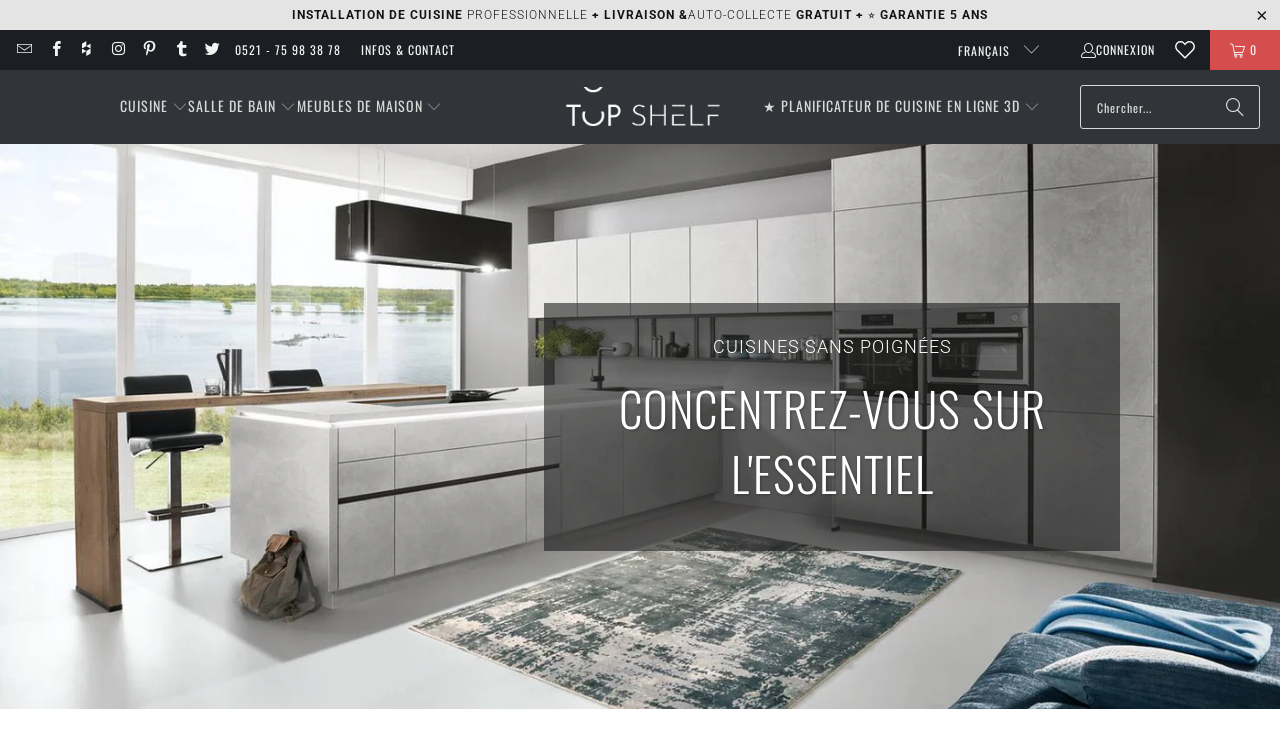

--- FILE ---
content_type: text/html; charset=utf-8
request_url: https://top-shelf.de/fr/pages/grifflose-kueche
body_size: 65233
content:





 <!DOCTYPE html>
<html class="no-js no-touch" lang="fr"> <head>
<script>
  	window._usfGetProductDescription = 1;
	window.Store = window.Store || {};
    window.Store.id = 8336801882;
</script> <meta charset="utf-8">
	<!-- Google Tag Manager -->
	<script>(function(w,d,s,l,i){w[l]=w[l]||[];w[l].push({'gtm.start':
	new Date().getTime(),event:'gtm.js'});var f=d.getElementsByTagName(s)[0],
	j=d.createElement(s),dl=l!='dataLayer'?'&l='+l:'';j.defer=true;j.src=
	'https://www.googletagmanager.com/gtm.js?id='+i+dl;f.parentNode.insertBefore(j,f);
	})(window,document,'script','dataLayer','GTM-5FMBGDB');</script>
	<!-- End Google Tag Manager --> <meta http-equiv="cleartype" content="on"> <meta name="robots" content="index,follow"> <!-- Mobile Specific Metas --> <meta name="HandheldFriendly" content="True"> <meta name="MobileOptimized" content="320"> <meta name="viewport" content="width=device-width,initial-scale=1"> <meta name="theme-color" content="#ffffff">
	<meta name="msvalidate.01" content="8CFB551E303CD696BA1E919807F700DB" />
  	<meta name="p:domain_verify" content="18f4926cfdb9648f02b699a4271e11e4"/> <title>
      La cuisine moderne au design sans poignée  - TOP-SHELF.de</title> <meta name="description" content="Les cuisines sans poignées sont une déclaration de design, car les cuisines sans poignées semblent particulièrement calmes, ont une grande surface et impressionnent par un design qui se concentre sur l&#39;essentiel. Le leader européen du marché nobilia propose depuis 2014 la série de cuisines sans poignées LineN et a déjà"/> <!-- Preconnect Domains --> <link rel="preconnect" href="https://fonts.shopifycdn.com" /> <link rel="preconnect" href="https://cdn.shopify.com" /> <link rel="preconnect" href="https://v.shopify.com" /> <link rel="preconnect" href="https://cdn.shopifycloud.com" /> <link rel="preconnect" href="https://monorail-edge.shopifysvc.com"> <link rel="preconnect" href="https://node1.itoris.com"> <link rel="preconnect" href="https://cdn.jsdelivr.net"> <!-- fallback for browsers that don't support preconnect --> <link rel="dns-prefetch" href="https://fonts.shopifycdn.com" /> <link rel="dns-prefetch" href="https://cdn.shopify.com" /> <link rel="dns-prefetch" href="https://v.shopify.com" /> <link rel="dns-prefetch" href="https://cdn.shopifycloud.com" /> <link rel="dns-prefetch" href="https://monorail-edge.shopifysvc.com"> <link rel="dns-prefetch" href="https://node1.itoris.com"> <link rel="dns-prefetch" href="https://cdn.jsdelivr.net"> <!-- Preload Assets --> <link rel="preload" href="//top-shelf.de/cdn/shop/t/35/assets/jquery3.3.1.min.js?v=61395414644828968241715537548" as="script"> <link rel="preload" href="//top-shelf.de/cdn/shop/t/35/assets/fancybox.css?v=19278034316635137701691599220" as="style"> <link rel="preload" href="//top-shelf.de/cdn/shop/t/35/assets/styles.css?v=160960758814775129331768235197" as="style"> <link rel="preload" href="//top-shelf.de/cdn/shop/t/35/assets/jquery.min.js?v=81049236547974671631715539575" as="script"> <link rel="preload" href="//top-shelf.de/cdn/shop/t/35/assets/vendors.js?v=104423313154342201761716473704" as="script"> <link rel="preload" href="//top-shelf.de/cdn/shop/t/35/assets/sections.js?v=74926992116413141571728986730" as="script"> <link rel="preload" href="//top-shelf.de/cdn/shop/t/35/assets/utilities.js?v=142119078874489612641691599240" as="script"> <link rel="preload" href="//top-shelf.de/cdn/shop/t/35/assets/app.js?v=72357260589120880331728984089" as="script"> <!-- Stylesheet for Fancybox library --> <link href="//top-shelf.de/cdn/shop/t/35/assets/fancybox.css?v=19278034316635137701691599220" rel="stylesheet" type="text/css" media="all" /> <!-- Stylesheets for Turbo --> <link href="//top-shelf.de/cdn/shop/t/35/assets/styles.css?v=160960758814775129331768235197" rel="stylesheet" type="text/css" media="all" /> <script>
      window.lazySizesConfig = window.lazySizesConfig || {};

      lazySizesConfig.expand = 300;
      lazySizesConfig.loadHidden = false;

      /*! lazysizes - v5.2.2 - bgset plugin */
      !function(e,t){var a=function(){t(e.lazySizes),e.removeEventListener("lazyunveilread",a,!0)};t=t.bind(null,e,e.document),"object"==typeof module&&module.exports?t(require("lazysizes")):"function"==typeof define&&define.amd?define(["lazysizes"],t):e.lazySizes?a():e.addEventListener("lazyunveilread",a,!0)}(window,function(e,z,g){"use strict";var c,y,b,f,i,s,n,v,m;e.addEventListener&&(c=g.cfg,y=/\s+/g,b=/\s*\|\s+|\s+\|\s*/g,f=/^(.+?)(?:\s+\[\s*(.+?)\s*\])(?:\s+\[\s*(.+?)\s*\])?$/,i=/^\s*\(*\s*type\s*:\s*(.+?)\s*\)*\s*$/,s=/\(|\)|'/,n={contain:1,cover:1},v=function(e,t){var a;t&&((a=t.match(i))&&a[1]?e.setAttribute("type",a[1]):e.setAttribute("media",c.customMedia[t]||t))},m=function(e){var t,a,i,r;e.target._lazybgset&&(a=(t=e.target)._lazybgset,(i=t.currentSrc||t.src)&&((r=g.fire(a,"bgsetproxy",{src:i,useSrc:s.test(i)?JSON.stringify(i):i})).defaultPrevented||(a.style.backgroundImage="url("+r.detail.useSrc+")")),t._lazybgsetLoading&&(g.fire(a,"_lazyloaded",{},!1,!0),delete t._lazybgsetLoading))},addEventListener("lazybeforeunveil",function(e){var t,a,i,r,s,n,l,d,o,u;!e.defaultPrevented&&(t=e.target.getAttribute("data-bgset"))&&(o=e.target,(u=z.createElement("img")).alt="",u._lazybgsetLoading=!0,e.detail.firesLoad=!0,a=t,i=o,r=u,s=z.createElement("picture"),n=i.getAttribute(c.sizesAttr),l=i.getAttribute("data-ratio"),d=i.getAttribute("data-optimumx"),i._lazybgset&&i._lazybgset.parentNode==i&&i.removeChild(i._lazybgset),Object.defineProperty(r,"_lazybgset",{value:i,writable:!0}),Object.defineProperty(i,"_lazybgset",{value:s,writable:!0}),a=a.replace(y," ").split(b),s.style.display="none",r.className=c.lazyClass,1!=a.length||n||(n="auto"),a.forEach(function(e){var t,a=z.createElement("source");n&&"auto"!=n&&a.setAttribute("sizes",n),(t=e.match(f))?(a.setAttribute(c.srcsetAttr,t[1]),v(a,t[2]),v(a,t[3])):a.setAttribute(c.srcsetAttr,e),s.appendChild(a)}),n&&(r.setAttribute(c.sizesAttr,n),i.removeAttribute(c.sizesAttr),i.removeAttribute("sizes")),d&&r.setAttribute("data-optimumx",d),l&&r.setAttribute("data-ratio",l),s.appendChild(r),i.appendChild(s),setTimeout(function(){g.loader.unveil(u),g.rAF(function(){g.fire(u,"_lazyloaded",{},!0,!0),u.complete&&m({target:u})})}))}),z.addEventListener("load",m,!0),e.addEventListener("lazybeforesizes",function(e){var t,a,i,r;e.detail.instance==g&&e.target._lazybgset&&e.detail.dataAttr&&(t=e.target._lazybgset,i=t,r=(getComputedStyle(i)||{getPropertyValue:function(){}}).getPropertyValue("background-size"),!n[r]&&n[i.style.backgroundSize]&&(r=i.style.backgroundSize),n[a=r]&&(e.target._lazysizesParentFit=a,g.rAF(function(){e.target.setAttribute("data-parent-fit",a),e.target._lazysizesParentFit&&delete e.target._lazysizesParentFit})))},!0),z.documentElement.addEventListener("lazybeforesizes",function(e){var t,a;!e.defaultPrevented&&e.target._lazybgset&&e.detail.instance==g&&(e.detail.width=(t=e.target._lazybgset,a=g.gW(t,t.parentNode),(!t._lazysizesWidth||a>t._lazysizesWidth)&&(t._lazysizesWidth=a),t._lazysizesWidth))}))});

      /*! lazysizes - v5.2.2 */
      !function(e){var t=function(u,D,f){"use strict";var k,H;if(function(){var e;var t={lazyClass:"lazyload",loadedClass:"lazyloaded",loadingClass:"lazyloading",preloadClass:"lazypreload",errorClass:"lazyerror",autosizesClass:"lazyautosizes",srcAttr:"data-src",srcsetAttr:"data-srcset",sizesAttr:"data-sizes",minSize:40,customMedia:{},init:true,expFactor:1.5,hFac:.8,loadMode:2,loadHidden:true,ricTimeout:0,throttleDelay:125};H=u.lazySizesConfig||u.lazysizesConfig||{};for(e in t){if(!(e in H)){H[e]=t[e]}}}(),!D||!D.getElementsByClassName){return{init:function(){},cfg:H,noSupport:true}}var O=D.documentElement,a=u.HTMLPictureElement,P="addEventListener",$="getAttribute",q=u[P].bind(u),I=u.setTimeout,U=u.requestAnimationFrame||I,l=u.requestIdleCallback,j=/^picture$/i,r=["load","error","lazyincluded","_lazyloaded"],i={},G=Array.prototype.forEach,J=function(e,t){if(!i[t]){i[t]=new RegExp("(\\s|^)"+t+"(\\s|$)")}return i[t].test(e[$]("class")||"")&&i[t]},K=function(e,t){if(!J(e,t)){e.setAttribute("class",(e[$]("class")||"").trim()+" "+t)}},Q=function(e,t){var i;if(i=J(e,t)){e.setAttribute("class",(e[$]("class")||"").replace(i," "))}},V=function(t,i,e){var a=e?P:"removeEventListener";if(e){V(t,i)}r.forEach(function(e){t[a](e,i)})},X=function(e,t,i,a,r){var n=D.createEvent("Event");if(!i){i={}}i.instance=k;n.initEvent(t,!a,!r);n.detail=i;e.dispatchEvent(n);return n},Y=function(e,t){var i;if(!a&&(i=u.picturefill||H.pf)){if(t&&t.src&&!e[$]("srcset")){e.setAttribute("srcset",t.src)}i({reevaluate:true,elements:[e]})}else if(t&&t.src){e.src=t.src}},Z=function(e,t){return(getComputedStyle(e,null)||{})[t]},s=function(e,t,i){i=i||e.offsetWidth;while(i<H.minSize&&t&&!e._lazysizesWidth){i=t.offsetWidth;t=t.parentNode}return i},ee=function(){var i,a;var t=[];var r=[];var n=t;var s=function(){var e=n;n=t.length?r:t;i=true;a=false;while(e.length){e.shift()()}i=false};var e=function(e,t){if(i&&!t){e.apply(this,arguments)}else{n.push(e);if(!a){a=true;(D.hidden?I:U)(s)}}};e._lsFlush=s;return e}(),te=function(i,e){return e?function(){ee(i)}:function(){var e=this;var t=arguments;ee(function(){i.apply(e,t)})}},ie=function(e){var i;var a=0;var r=H.throttleDelay;var n=H.ricTimeout;var t=function(){i=false;a=f.now();e()};var s=l&&n>49?function(){l(t,{timeout:n});if(n!==H.ricTimeout){n=H.ricTimeout}}:te(function(){I(t)},true);return function(e){var t;if(e=e===true){n=33}if(i){return}i=true;t=r-(f.now()-a);if(t<0){t=0}if(e||t<9){s()}else{I(s,t)}}},ae=function(e){var t,i;var a=99;var r=function(){t=null;e()};var n=function(){var e=f.now()-i;if(e<a){I(n,a-e)}else{(l||r)(r)}};return function(){i=f.now();if(!t){t=I(n,a)}}},e=function(){var v,m,c,h,e;var y,z,g,p,C,b,A;var n=/^img$/i;var d=/^iframe$/i;var E="onscroll"in u&&!/(gle|ing)bot/.test(navigator.userAgent);var _=0;var w=0;var N=0;var M=-1;var x=function(e){N--;if(!e||N<0||!e.target){N=0}};var W=function(e){if(A==null){A=Z(D.body,"visibility")=="hidden"}return A||!(Z(e.parentNode,"visibility")=="hidden"&&Z(e,"visibility")=="hidden")};var S=function(e,t){var i;var a=e;var r=W(e);g-=t;b+=t;p-=t;C+=t;while(r&&(a=a.offsetParent)&&a!=D.body&&a!=O){r=(Z(a,"opacity")||1)>0;if(r&&Z(a,"overflow")!="visible"){i=a.getBoundingClientRect();r=C>i.left&&p<i.right&&b>i.top-1&&g<i.bottom+1}}return r};var t=function(){var e,t,i,a,r,n,s,l,o,u,f,c;var d=k.elements;if((h=H.loadMode)&&N<8&&(e=d.length)){t=0;M++;for(;t<e;t++){if(!d[t]||d[t]._lazyRace){continue}if(!E||k.prematureUnveil&&k.prematureUnveil(d[t])){R(d[t]);continue}if(!(l=d[t][$]("data-expand"))||!(n=l*1)){n=w}if(!u){u=!H.expand||H.expand<1?O.clientHeight>500&&O.clientWidth>500?500:370:H.expand;k._defEx=u;f=u*H.expFactor;c=H.hFac;A=null;if(w<f&&N<1&&M>2&&h>2&&!D.hidden){w=f;M=0}else if(h>1&&M>1&&N<6){w=u}else{w=_}}if(o!==n){y=innerWidth+n*c;z=innerHeight+n;s=n*-1;o=n}i=d[t].getBoundingClientRect();if((b=i.bottom)>=s&&(g=i.top)<=z&&(C=i.right)>=s*c&&(p=i.left)<=y&&(b||C||p||g)&&(H.loadHidden||W(d[t]))&&(m&&N<3&&!l&&(h<3||M<4)||S(d[t],n))){R(d[t]);r=true;if(N>9){break}}else if(!r&&m&&!a&&N<4&&M<4&&h>2&&(v[0]||H.preloadAfterLoad)&&(v[0]||!l&&(b||C||p||g||d[t][$](H.sizesAttr)!="auto"))){a=v[0]||d[t]}}if(a&&!r){R(a)}}};var i=ie(t);var B=function(e){var t=e.target;if(t._lazyCache){delete t._lazyCache;return}x(e);K(t,H.loadedClass);Q(t,H.loadingClass);V(t,L);X(t,"lazyloaded")};var a=te(B);var L=function(e){a({target:e.target})};var T=function(t,i){try{t.contentWindow.location.replace(i)}catch(e){t.src=i}};var F=function(e){var t;var i=e[$](H.srcsetAttr);if(t=H.customMedia[e[$]("data-media")||e[$]("media")]){e.setAttribute("media",t)}if(i){e.setAttribute("srcset",i)}};var s=te(function(t,e,i,a,r){var n,s,l,o,u,f;if(!(u=X(t,"lazybeforeunveil",e)).defaultPrevented){if(a){if(i){K(t,H.autosizesClass)}else{t.setAttribute("sizes",a)}}s=t[$](H.srcsetAttr);n=t[$](H.srcAttr);if(r){l=t.parentNode;o=l&&j.test(l.nodeName||"")}f=e.firesLoad||"src"in t&&(s||n||o);u={target:t};K(t,H.loadingClass);if(f){clearTimeout(c);c=I(x,2500);V(t,L,true)}if(o){G.call(l.getElementsByTagName("source"),F)}if(s){t.setAttribute("srcset",s)}else if(n&&!o){if(d.test(t.nodeName)){T(t,n)}else{t.src=n}}if(r&&(s||o)){Y(t,{src:n})}}if(t._lazyRace){delete t._lazyRace}Q(t,H.lazyClass);ee(function(){var e=t.complete&&t.naturalWidth>1;if(!f||e){if(e){K(t,"ls-is-cached")}B(u);t._lazyCache=true;I(function(){if("_lazyCache"in t){delete t._lazyCache}},9)}if(t.loading=="lazy"){N--}},true)});var R=function(e){if(e._lazyRace){return}var t;var i=n.test(e.nodeName);var a=i&&(e[$](H.sizesAttr)||e[$]("sizes"));var r=a=="auto";if((r||!m)&&i&&(e[$]("src")||e.srcset)&&!e.complete&&!J(e,H.errorClass)&&J(e,H.lazyClass)){return}t=X(e,"lazyunveilread").detail;if(r){re.updateElem(e,true,e.offsetWidth)}e._lazyRace=true;N++;s(e,t,r,a,i)};var r=ae(function(){H.loadMode=3;i()});var l=function(){if(H.loadMode==3){H.loadMode=2}r()};var o=function(){if(m){return}if(f.now()-e<999){I(o,999);return}m=true;H.loadMode=3;i();q("scroll",l,true)};return{_:function(){e=f.now();k.elements=D.getElementsByClassName(H.lazyClass);v=D.getElementsByClassName(H.lazyClass+" "+H.preloadClass);q("scroll",i,true);q("resize",i,true);q("pageshow",function(e){if(e.persisted){var t=D.querySelectorAll("."+H.loadingClass);if(t.length&&t.forEach){U(function(){t.forEach(function(e){if(e.complete){R(e)}})})}}});if(u.MutationObserver){new MutationObserver(i).observe(O,{childList:true,subtree:true,attributes:true})}else{O[P]("DOMNodeInserted",i,true);O[P]("DOMAttrModified",i,true);setInterval(i,999)}q("hashchange",i,true);["focus","mouseover","click","load","transitionend","animationend"].forEach(function(e){D[P](e,i,true)});if(/d$|^c/.test(D.readyState)){o()}else{q("load",o);D[P]("DOMContentLoaded",i);I(o,2e4)}if(k.elements.length){t();ee._lsFlush()}else{i()}},checkElems:i,unveil:R,_aLSL:l}}(),re=function(){var i;var n=te(function(e,t,i,a){var r,n,s;e._lazysizesWidth=a;a+="px";e.setAttribute("sizes",a);if(j.test(t.nodeName||"")){r=t.getElementsByTagName("source");for(n=0,s=r.length;n<s;n++){r[n].setAttribute("sizes",a)}}if(!i.detail.dataAttr){Y(e,i.detail)}});var a=function(e,t,i){var a;var r=e.parentNode;if(r){i=s(e,r,i);a=X(e,"lazybeforesizes",{width:i,dataAttr:!!t});if(!a.defaultPrevented){i=a.detail.width;if(i&&i!==e._lazysizesWidth){n(e,r,a,i)}}}};var e=function(){var e;var t=i.length;if(t){e=0;for(;e<t;e++){a(i[e])}}};var t=ae(e);return{_:function(){i=D.getElementsByClassName(H.autosizesClass);q("resize",t)},checkElems:t,updateElem:a}}(),t=function(){if(!t.i&&D.getElementsByClassName){t.i=true;re._();e._()}};return I(function(){H.init&&t()}),k={cfg:H,autoSizer:re,loader:e,init:t,uP:Y,aC:K,rC:Q,hC:J,fire:X,gW:s,rAF:ee}}(e,e.document,Date);e.lazySizes=t,"object"==typeof module&&module.exports&&(module.exports=t)}("undefined"!=typeof window?window:{});</script> <!-- Icons --> <link rel="shortcut icon" type="image/x-icon" href="//top-shelf.de/cdn/shop/files/favicon_48x48_3d502c8e-d3ab-474b-9fe3-0f5ee461c5ac_180x180.gif?v=1613685515"> <link rel="apple-touch-icon" href="//top-shelf.de/cdn/shop/files/favicon_48x48_3d502c8e-d3ab-474b-9fe3-0f5ee461c5ac_180x180.gif?v=1613685515"/> <link rel="apple-touch-icon" sizes="57x57" href="//top-shelf.de/cdn/shop/files/favicon_48x48_3d502c8e-d3ab-474b-9fe3-0f5ee461c5ac_57x57.gif?v=1613685515"/> <link rel="apple-touch-icon" sizes="60x60" href="//top-shelf.de/cdn/shop/files/favicon_48x48_3d502c8e-d3ab-474b-9fe3-0f5ee461c5ac_60x60.gif?v=1613685515"/> <link rel="apple-touch-icon" sizes="72x72" href="//top-shelf.de/cdn/shop/files/favicon_48x48_3d502c8e-d3ab-474b-9fe3-0f5ee461c5ac_72x72.gif?v=1613685515"/> <link rel="apple-touch-icon" sizes="76x76" href="//top-shelf.de/cdn/shop/files/favicon_48x48_3d502c8e-d3ab-474b-9fe3-0f5ee461c5ac_76x76.gif?v=1613685515"/> <link rel="apple-touch-icon" sizes="114x114" href="//top-shelf.de/cdn/shop/files/favicon_48x48_3d502c8e-d3ab-474b-9fe3-0f5ee461c5ac_114x114.gif?v=1613685515"/> <link rel="apple-touch-icon" sizes="180x180" href="//top-shelf.de/cdn/shop/files/favicon_48x48_3d502c8e-d3ab-474b-9fe3-0f5ee461c5ac_180x180.gif?v=1613685515"/> <link rel="apple-touch-icon" sizes="228x228" href="//top-shelf.de/cdn/shop/files/favicon_48x48_3d502c8e-d3ab-474b-9fe3-0f5ee461c5ac_228x228.gif?v=1613685515"/> <link rel="canonical" href="https://top-shelf.de/fr/pages/grifflose-kueche"/> <script src="//top-shelf.de/cdn/shop/t/35/assets/jquery3.3.1.min.js?v=61395414644828968241715537548" defer></script> <script src="//top-shelf.de/cdn/shop/t/35/assets/jquery.min.js?v=81049236547974671631715539575" defer></script> <script>
      window.PXUTheme = window.PXUTheme || {};
      window.PXUTheme.version = '9.1.0';
      window.PXUTheme.name = 'Turbo';</script>
    
    
<template id="price-ui">
<span class="price " data-price></span><span class="compare-at-price" data-compare-at-price></span><span class="unit-pricing" data-unit-pricing>


</span></template> <template id="price-ui-badge">
<div class="price-ui-badge__sticker price-ui-badge__sticker--"> <span class="price-ui-badge__sticker-text" data-badge></span></div></template> <template id="price-ui__price">
<span class="money" data-price></span></template> <template id="price-ui__price-range">
<span class="price-min" data-price-min><span class="money" data-price></span></span> - 
<span class="price-max" data-price-max><span class="money" data-price></span></span></template> <template id="price-ui__unit-pricing">
<span class="unit-quantity" data-unit-quantity></span> | 
<span class="unit-price" data-unit-price><span class="money" data-price></span></span> / 
<span class="unit-measurement" data-unit-measurement></span></template> <template id="price-ui-badge__percent-savings-range">Enregistrer jusqu'à 
<span data-price-percent></span>%</template> <template id="price-ui-badge__percent-savings">Enregistrer sur ordinateur 
<span data-price-percent></span>%</template> <template id="price-ui-badge__price-savings-range">Enregistrer jusqu'à 
<span class="money" data-price></span></template> <template id="price-ui-badge__price-savings">Enregistrer sur ordinateur 
<span class="money" data-price></span></template> <template id="price-ui-badge__on-sale">vente</template> <template id="price-ui-badge__sold-out">Solder</template> <template id="price-ui-badge__in-stock">En stock</template> <script>
      
window.PXUTheme = window.PXUTheme || {};


window.PXUTheme.theme_settings = {};
window.PXUTheme.currency = {};
window.PXUTheme.routes = window.PXUTheme.routes || {};


window.PXUTheme.theme_settings.display_tos_checkbox = false;
window.PXUTheme.theme_settings.go_to_checkout = true;
window.PXUTheme.theme_settings.cart_action = "ajax";
window.PXUTheme.theme_settings.cart_shipping_calculator = true;


window.PXUTheme.theme_settings.collection_swatches = false;
window.PXUTheme.theme_settings.collection_secondary_image = true;


window.PXUTheme.currency.show_multiple_currencies = false;
window.PXUTheme.currency.shop_currency = "EUR";
window.PXUTheme.currency.default_currency = "EUR";
window.PXUTheme.currency.display_format = "money_format";
window.PXUTheme.currency.money_format = "€{{amount_with_comma_separator}}";
window.PXUTheme.currency.money_format_no_currency = "€{{amount_with_comma_separator}}";
window.PXUTheme.currency.money_format_currency = "€{{amount_with_comma_separator}} EUR";
window.PXUTheme.currency.native_multi_currency = false;
window.PXUTheme.currency.iso_code = "EUR";
window.PXUTheme.currency.symbol = "€";


window.PXUTheme.theme_settings.display_inventory_left = false;
window.PXUTheme.theme_settings.inventory_threshold = 10;
window.PXUTheme.theme_settings.limit_quantity = false;


window.PXUTheme.theme_settings.menu_position = "inline";


window.PXUTheme.theme_settings.newsletter_popup = false;
window.PXUTheme.theme_settings.newsletter_popup_days = "7";
window.PXUTheme.theme_settings.newsletter_popup_mobile = false;
window.PXUTheme.theme_settings.newsletter_popup_seconds = 10;


window.PXUTheme.theme_settings.pagination_type = "basic_pagination";


window.PXUTheme.theme_settings.enable_shopify_collection_badges = false;
window.PXUTheme.theme_settings.quick_shop_thumbnail_position = "bottom-thumbnails";
window.PXUTheme.theme_settings.product_form_style = "select";
window.PXUTheme.theme_settings.sale_banner_enabled = false;
window.PXUTheme.theme_settings.display_savings = true;
window.PXUTheme.theme_settings.display_sold_out_price = true;
window.PXUTheme.theme_settings.free_text = "Gratuit";
window.PXUTheme.theme_settings.video_looping = false;
window.PXUTheme.theme_settings.quick_shop_style = "inline";
window.PXUTheme.theme_settings.hover_enabled = false;


window.PXUTheme.routes.cart_url = "/fr/cart";
window.PXUTheme.routes.root_url = "/fr";
window.PXUTheme.routes.search_url = "/fr/search";
window.PXUTheme.routes.all_products_collection_url = "/fr/collections/all";
window.PXUTheme.routes.product_recommendations_url = "/fr/recommendations/products";
window.PXUTheme.routes.predictive_search_url = "/fr/search/suggest";


window.PXUTheme.theme_settings.image_loading_style = "blur-up";


window.PXUTheme.theme_settings.enable_autocomplete = false;


window.PXUTheme.theme_settings.page_dots_enabled = true;
window.PXUTheme.theme_settings.slideshow_arrow_size = "light";


window.PXUTheme.theme_settings.quick_shop_enabled = false;


window.PXUTheme.translation = {};


window.PXUTheme.translation.agree_to_terms_warning = "Vous devez accepter les termes et conditions au moment du paiement.";
window.PXUTheme.translation.one_item_left = "Les articles sont restés";
window.PXUTheme.translation.items_left_text = "Les articles sont restés";
window.PXUTheme.translation.cart_savings_text = "économies totales";
window.PXUTheme.translation.cart_discount_text = "Rabais";
window.PXUTheme.translation.cart_subtotal_text = "Total";
window.PXUTheme.translation.cart_remove_text = "Supprimé";
window.PXUTheme.translation.cart_free_text = "Gratuit";


window.PXUTheme.translation.newsletter_success_text = "Merci d&#39;avoir rejoint notre liste de diffusion !";


window.PXUTheme.translation.notify_email = "Entrez votre adresse email...";
window.PXUTheme.translation.notify_email_value = "Translation missing: fr.contact.fields.email";
window.PXUTheme.translation.notify_email_send = "De toi";
window.PXUTheme.translation.notify_message_first = "S&#39;il vous plaît, informez-moi si";
window.PXUTheme.translation.notify_message_last = "est disponible -";
window.PXUTheme.translation.notify_success_text = "Merci! Nous vous informerons dès que le produit sera disponible !";


window.PXUTheme.translation.add_to_cart = "Ajouter au panier";
window.PXUTheme.translation.coming_soon_text = "À venir";
window.PXUTheme.translation.sold_out_text = "Solder";
window.PXUTheme.translation.sale_text = "Vente";
window.PXUTheme.translation.savings_text = "Vous sauvegardez";
window.PXUTheme.translation.from_text = "depuis";
window.PXUTheme.translation.new_text = "Ou";
window.PXUTheme.translation.pre_order_text = "Pré-commander";
window.PXUTheme.translation.unavailable_text = "Pas disponible";


window.PXUTheme.translation.all_results = "Afficher tous les résultats";
window.PXUTheme.translation.no_results = "Aucun résultat trouvé.";


window.PXUTheme.media_queries = {};
window.PXUTheme.media_queries.small = window.matchMedia( "(max-width: 480px)" );
window.PXUTheme.media_queries.medium = window.matchMedia( "(max-width: 798px)" );
window.PXUTheme.media_queries.large = window.matchMedia( "(min-width: 799px)" );
window.PXUTheme.media_queries.larger = window.matchMedia( "(min-width: 960px)" );
window.PXUTheme.media_queries.xlarge = window.matchMedia( "(min-width: 1200px)" );
window.PXUTheme.media_queries.ie10 = window.matchMedia( "all and (-ms-high-contrast: none), (-ms-high-contrast: active)" );
window.PXUTheme.media_queries.tablet = window.matchMedia( "only screen and (min-width: 799px) and (max-width: 1024px)" );
window.PXUTheme.media_queries.mobile_and_tablet = window.matchMedia( "(max-width: 1024px)" );</script> <script src="//top-shelf.de/cdn/shop/t/35/assets/vendors.js?v=104423313154342201761716473704" defer></script> <script src="//top-shelf.de/cdn/shop/t/35/assets/sections.js?v=74926992116413141571728986730" defer></script> <script src="//top-shelf.de/cdn/shop/t/35/assets/utilities.js?v=142119078874489612641691599240" defer></script> <script src="//top-shelf.de/cdn/shop/t/35/assets/app.js?v=72357260589120880331728984089" defer></script> <script></script> <script>window.performance && window.performance.mark && window.performance.mark('shopify.content_for_header.start');</script><meta name="google-site-verification" content="EBeLjVjFUzVah68unsxb7H5MFjDgRhPdmvFC-1JJ034">
<meta id="shopify-digital-wallet" name="shopify-digital-wallet" content="/8336801882/digital_wallets/dialog">
<meta name="shopify-checkout-api-token" content="e63dd99a1d4738496c7ab6607379562a">
<meta id="in-context-paypal-metadata" data-shop-id="8336801882" data-venmo-supported="false" data-environment="production" data-locale="fr_FR" data-paypal-v4="true" data-currency="EUR">
<link rel="alternate" hreflang="x-default" href="https://top-shelf.de/pages/grifflose-kueche">
<link rel="alternate" hreflang="de" href="https://top-shelf.de/pages/grifflose-kueche">
<link rel="alternate" hreflang="en" href="https://top-shelf.de/en/pages/grifflose-kueche">
<link rel="alternate" hreflang="fr" href="https://top-shelf.de/fr/pages/grifflose-kueche">
<link rel="alternate" hreflang="nl" href="https://top-shelf.de/nl/pages/grifflose-kueche">
<link rel="alternate" hreflang="es" href="https://top-shelf.de/es/pages/grifflose-kueche">
<script async="async" src="/checkouts/internal/preloads.js?locale=fr-DE"></script>
<link rel="preconnect" href="https://shop.app" crossorigin="anonymous">
<script async="async" src="https://shop.app/checkouts/internal/preloads.js?locale=fr-DE&shop_id=8336801882" crossorigin="anonymous"></script>
<script id="apple-pay-shop-capabilities" type="application/json">{"shopId":8336801882,"countryCode":"DE","currencyCode":"EUR","merchantCapabilities":["supports3DS"],"merchantId":"gid:\/\/shopify\/Shop\/8336801882","merchantName":"TOP-SHELF.de","requiredBillingContactFields":["postalAddress","email","phone"],"requiredShippingContactFields":["postalAddress","email","phone"],"shippingType":"shipping","supportedNetworks":["visa","maestro","masterCard","amex"],"total":{"type":"pending","label":"TOP-SHELF.de","amount":"1.00"},"shopifyPaymentsEnabled":true,"supportsSubscriptions":true}</script>
<script id="shopify-features" type="application/json">{"accessToken":"e63dd99a1d4738496c7ab6607379562a","betas":["rich-media-storefront-analytics"],"domain":"top-shelf.de","predictiveSearch":true,"shopId":8336801882,"locale":"fr"}</script>
<script>var Shopify = Shopify || {};
Shopify.shop = "top-shelf-de.myshopify.com";
Shopify.locale = "fr";
Shopify.currency = {"active":"EUR","rate":"1.0"};
Shopify.country = "DE";
Shopify.theme = {"name":"Turbo 9.1 (9.8.2023)","id":143953330440,"schema_name":"Turbo","schema_version":"9.1.0","theme_store_id":null,"role":"main"};
Shopify.theme.handle = "null";
Shopify.theme.style = {"id":null,"handle":null};
Shopify.cdnHost = "top-shelf.de/cdn";
Shopify.routes = Shopify.routes || {};
Shopify.routes.root = "/fr/";</script>
<script type="module">!function(o){(o.Shopify=o.Shopify||{}).modules=!0}(window);</script>
<script>!function(o){function n(){var o=[];function n(){o.push(Array.prototype.slice.apply(arguments))}return n.q=o,n}var t=o.Shopify=o.Shopify||{};t.loadFeatures=n(),t.autoloadFeatures=n()}(window);</script>
<script>
  window.ShopifyPay = window.ShopifyPay || {};
  window.ShopifyPay.apiHost = "shop.app\/pay";
  window.ShopifyPay.redirectState = null;
</script>
<script id="shop-js-analytics" type="application/json">{"pageType":"page"}</script>
<script defer="defer" async type="module" src="//top-shelf.de/cdn/shopifycloud/shop-js/modules/v2/client.init-shop-cart-sync_BcDpqI9l.fr.esm.js"></script>
<script defer="defer" async type="module" src="//top-shelf.de/cdn/shopifycloud/shop-js/modules/v2/chunk.common_a1Rf5Dlz.esm.js"></script>
<script defer="defer" async type="module" src="//top-shelf.de/cdn/shopifycloud/shop-js/modules/v2/chunk.modal_Djra7sW9.esm.js"></script>
<script type="module">
  await import("//top-shelf.de/cdn/shopifycloud/shop-js/modules/v2/client.init-shop-cart-sync_BcDpqI9l.fr.esm.js");
await import("//top-shelf.de/cdn/shopifycloud/shop-js/modules/v2/chunk.common_a1Rf5Dlz.esm.js");
await import("//top-shelf.de/cdn/shopifycloud/shop-js/modules/v2/chunk.modal_Djra7sW9.esm.js");

  window.Shopify.SignInWithShop?.initShopCartSync?.({"fedCMEnabled":true,"windoidEnabled":true});

</script>
<script>
  window.Shopify = window.Shopify || {};
  if (!window.Shopify.featureAssets) window.Shopify.featureAssets = {};
  window.Shopify.featureAssets['shop-js'] = {"shop-cart-sync":["modules/v2/client.shop-cart-sync_BLrx53Hf.fr.esm.js","modules/v2/chunk.common_a1Rf5Dlz.esm.js","modules/v2/chunk.modal_Djra7sW9.esm.js"],"init-fed-cm":["modules/v2/client.init-fed-cm_C8SUwJ8U.fr.esm.js","modules/v2/chunk.common_a1Rf5Dlz.esm.js","modules/v2/chunk.modal_Djra7sW9.esm.js"],"shop-cash-offers":["modules/v2/client.shop-cash-offers_BBp_MjBM.fr.esm.js","modules/v2/chunk.common_a1Rf5Dlz.esm.js","modules/v2/chunk.modal_Djra7sW9.esm.js"],"shop-login-button":["modules/v2/client.shop-login-button_Dw6kG_iO.fr.esm.js","modules/v2/chunk.common_a1Rf5Dlz.esm.js","modules/v2/chunk.modal_Djra7sW9.esm.js"],"pay-button":["modules/v2/client.pay-button_BJDaAh68.fr.esm.js","modules/v2/chunk.common_a1Rf5Dlz.esm.js","modules/v2/chunk.modal_Djra7sW9.esm.js"],"shop-button":["modules/v2/client.shop-button_DBWL94V3.fr.esm.js","modules/v2/chunk.common_a1Rf5Dlz.esm.js","modules/v2/chunk.modal_Djra7sW9.esm.js"],"avatar":["modules/v2/client.avatar_BTnouDA3.fr.esm.js"],"init-windoid":["modules/v2/client.init-windoid_77FSIiws.fr.esm.js","modules/v2/chunk.common_a1Rf5Dlz.esm.js","modules/v2/chunk.modal_Djra7sW9.esm.js"],"init-shop-for-new-customer-accounts":["modules/v2/client.init-shop-for-new-customer-accounts_QoC3RJm9.fr.esm.js","modules/v2/client.shop-login-button_Dw6kG_iO.fr.esm.js","modules/v2/chunk.common_a1Rf5Dlz.esm.js","modules/v2/chunk.modal_Djra7sW9.esm.js"],"init-shop-email-lookup-coordinator":["modules/v2/client.init-shop-email-lookup-coordinator_D4ioGzPw.fr.esm.js","modules/v2/chunk.common_a1Rf5Dlz.esm.js","modules/v2/chunk.modal_Djra7sW9.esm.js"],"init-shop-cart-sync":["modules/v2/client.init-shop-cart-sync_BcDpqI9l.fr.esm.js","modules/v2/chunk.common_a1Rf5Dlz.esm.js","modules/v2/chunk.modal_Djra7sW9.esm.js"],"shop-toast-manager":["modules/v2/client.shop-toast-manager_B-eIbpHW.fr.esm.js","modules/v2/chunk.common_a1Rf5Dlz.esm.js","modules/v2/chunk.modal_Djra7sW9.esm.js"],"init-customer-accounts":["modules/v2/client.init-customer-accounts_BcBSUbIK.fr.esm.js","modules/v2/client.shop-login-button_Dw6kG_iO.fr.esm.js","modules/v2/chunk.common_a1Rf5Dlz.esm.js","modules/v2/chunk.modal_Djra7sW9.esm.js"],"init-customer-accounts-sign-up":["modules/v2/client.init-customer-accounts-sign-up_DvG__VHD.fr.esm.js","modules/v2/client.shop-login-button_Dw6kG_iO.fr.esm.js","modules/v2/chunk.common_a1Rf5Dlz.esm.js","modules/v2/chunk.modal_Djra7sW9.esm.js"],"shop-follow-button":["modules/v2/client.shop-follow-button_Dnx6fDH9.fr.esm.js","modules/v2/chunk.common_a1Rf5Dlz.esm.js","modules/v2/chunk.modal_Djra7sW9.esm.js"],"checkout-modal":["modules/v2/client.checkout-modal_BDH3MUqJ.fr.esm.js","modules/v2/chunk.common_a1Rf5Dlz.esm.js","modules/v2/chunk.modal_Djra7sW9.esm.js"],"shop-login":["modules/v2/client.shop-login_CV9Paj8R.fr.esm.js","modules/v2/chunk.common_a1Rf5Dlz.esm.js","modules/v2/chunk.modal_Djra7sW9.esm.js"],"lead-capture":["modules/v2/client.lead-capture_DGQOTB4e.fr.esm.js","modules/v2/chunk.common_a1Rf5Dlz.esm.js","modules/v2/chunk.modal_Djra7sW9.esm.js"],"payment-terms":["modules/v2/client.payment-terms_BQYK7nq4.fr.esm.js","modules/v2/chunk.common_a1Rf5Dlz.esm.js","modules/v2/chunk.modal_Djra7sW9.esm.js"]};
</script>
<script>(function() {
  var isLoaded = false;
  function asyncLoad() {
    if (isLoaded) return;
    isLoaded = true;
    var urls = ["","","","","https:\/\/node1.itoris.com\/dpo\/storefront\/include.js?shop=top-shelf-de.myshopify.com","\/\/cdn.shopify.com\/s\/files\/1\/0257\/0108\/9360\/t\/85\/assets\/usf-license.js?shop=top-shelf-de.myshopify.com"];
    for (var i = 0; i <urls.length; i++) {
      var s = document.createElement('script');
      s.type = 'text/javascript';
      s.async = true;
      s.src = urls[i];
      var x = document.getElementsByTagName('script')[0];
      x.parentNode.insertBefore(s, x);
    }
  };
  if(window.attachEvent) {
    window.attachEvent('onload', asyncLoad);
  } else {
    window.addEventListener('load', asyncLoad, false);
  }
})();</script>
<script id="__st">var __st={"a":8336801882,"offset":3600,"reqid":"59164a9d-81e8-4cb4-be78-d1296607c46b-1769400220","pageurl":"top-shelf.de\/fr\/pages\/grifflose-kueche","s":"pages-85150695574","u":"6f9132b8df22","p":"page","rtyp":"page","rid":85150695574};</script>
<script>window.ShopifyPaypalV4VisibilityTracking = true;</script>
<script id="captcha-bootstrap">!function(){'use strict';const t='contact',e='account',n='new_comment',o=[[t,t],['blogs',n],['comments',n],[t,'customer']],c=[[e,'customer_login'],[e,'guest_login'],[e,'recover_customer_password'],[e,'create_customer']],r=t=>t.map((([t,e])=>`form[action*='/${t}']:not([data-nocaptcha='true']) input[name='form_type'][value='${e}']`)).join(','),a=t=>()=>t?[...document.querySelectorAll(t)].map((t=>t.form)):[];function s(){const t=[...o],e=r(t);return a(e)}const i='password',u='form_key',d=['recaptcha-v3-token','g-recaptcha-response','h-captcha-response',i],f=()=>{try{return window.sessionStorage}catch{return}},m='__shopify_v',_=t=>t.elements[u];function p(t,e,n=!1){try{const o=window.sessionStorage,c=JSON.parse(o.getItem(e)),{data:r}=function(t){const{data:e,action:n}=t;return t[m]||n?{data:e,action:n}:{data:t,action:n}}(c);for(const[e,n]of Object.entries(r))t.elements[e]&&(t.elements[e].value=n);n&&o.removeItem(e)}catch(o){console.error('form repopulation failed',{error:o})}}const l='form_type',E='cptcha';function T(t){t.dataset[E]=!0}const w=window,h=w.document,L='Shopify',v='ce_forms',y='captcha';let A=!1;((t,e)=>{const n=(g='f06e6c50-85a8-45c8-87d0-21a2b65856fe',I='https://cdn.shopify.com/shopifycloud/storefront-forms-hcaptcha/ce_storefront_forms_captcha_hcaptcha.v1.5.2.iife.js',D={infoText:'Protégé par hCaptcha',privacyText:'Confidentialité',termsText:'Conditions'},(t,e,n)=>{const o=w[L][v],c=o.bindForm;if(c)return c(t,g,e,D).then(n);var r;o.q.push([[t,g,e,D],n]),r=I,A||(h.body.append(Object.assign(h.createElement('script'),{id:'captcha-provider',async:!0,src:r})),A=!0)});var g,I,D;w[L]=w[L]||{},w[L][v]=w[L][v]||{},w[L][v].q=[],w[L][y]=w[L][y]||{},w[L][y].protect=function(t,e){n(t,void 0,e),T(t)},Object.freeze(w[L][y]),function(t,e,n,w,h,L){const[v,y,A,g]=function(t,e,n){const i=e?o:[],u=t?c:[],d=[...i,...u],f=r(d),m=r(i),_=r(d.filter((([t,e])=>n.includes(e))));return[a(f),a(m),a(_),s()]}(w,h,L),I=t=>{const e=t.target;return e instanceof HTMLFormElement?e:e&&e.form},D=t=>v().includes(t);t.addEventListener('submit',(t=>{const e=I(t);if(!e)return;const n=D(e)&&!e.dataset.hcaptchaBound&&!e.dataset.recaptchaBound,o=_(e),c=g().includes(e)&&(!o||!o.value);(n||c)&&t.preventDefault(),c&&!n&&(function(t){try{if(!f())return;!function(t){const e=f();if(!e)return;const n=_(t);if(!n)return;const o=n.value;o&&e.removeItem(o)}(t);const e=Array.from(Array(32),(()=>Math.random().toString(36)[2])).join('');!function(t,e){_(t)||t.append(Object.assign(document.createElement('input'),{type:'hidden',name:u})),t.elements[u].value=e}(t,e),function(t,e){const n=f();if(!n)return;const o=[...t.querySelectorAll(`input[type='${i}']`)].map((({name:t})=>t)),c=[...d,...o],r={};for(const[a,s]of new FormData(t).entries())c.includes(a)||(r[a]=s);n.setItem(e,JSON.stringify({[m]:1,action:t.action,data:r}))}(t,e)}catch(e){console.error('failed to persist form',e)}}(e),e.submit())}));const S=(t,e)=>{t&&!t.dataset[E]&&(n(t,e.some((e=>e===t))),T(t))};for(const o of['focusin','change'])t.addEventListener(o,(t=>{const e=I(t);D(e)&&S(e,y())}));const B=e.get('form_key'),M=e.get(l),P=B&&M;t.addEventListener('DOMContentLoaded',(()=>{const t=y();if(P)for(const e of t)e.elements[l].value===M&&p(e,B);[...new Set([...A(),...v().filter((t=>'true'===t.dataset.shopifyCaptcha))])].forEach((e=>S(e,t)))}))}(h,new URLSearchParams(w.location.search),n,t,e,['guest_login'])})(!0,!0)}();</script>
<script integrity="sha256-4kQ18oKyAcykRKYeNunJcIwy7WH5gtpwJnB7kiuLZ1E=" data-source-attribution="shopify.loadfeatures" defer="defer" src="//top-shelf.de/cdn/shopifycloud/storefront/assets/storefront/load_feature-a0a9edcb.js" crossorigin="anonymous"></script>
<script crossorigin="anonymous" defer="defer" src="//top-shelf.de/cdn/shopifycloud/storefront/assets/shopify_pay/storefront-65b4c6d7.js?v=20250812"></script>
<script data-source-attribution="shopify.dynamic_checkout.dynamic.init">var Shopify=Shopify||{};Shopify.PaymentButton=Shopify.PaymentButton||{isStorefrontPortableWallets:!0,init:function(){window.Shopify.PaymentButton.init=function(){};var t=document.createElement("script");t.src="https://top-shelf.de/cdn/shopifycloud/portable-wallets/latest/portable-wallets.fr.js",t.type="module",document.head.appendChild(t)}};
</script>
<script data-source-attribution="shopify.dynamic_checkout.buyer_consent">
  function portableWalletsHideBuyerConsent(e){var t=document.getElementById("shopify-buyer-consent"),n=document.getElementById("shopify-subscription-policy-button");t&&n&&(t.classList.add("hidden"),t.setAttribute("aria-hidden","true"),n.removeEventListener("click",e))}function portableWalletsShowBuyerConsent(e){var t=document.getElementById("shopify-buyer-consent"),n=document.getElementById("shopify-subscription-policy-button");t&&n&&(t.classList.remove("hidden"),t.removeAttribute("aria-hidden"),n.addEventListener("click",e))}window.Shopify?.PaymentButton&&(window.Shopify.PaymentButton.hideBuyerConsent=portableWalletsHideBuyerConsent,window.Shopify.PaymentButton.showBuyerConsent=portableWalletsShowBuyerConsent);
</script>
<script data-source-attribution="shopify.dynamic_checkout.cart.bootstrap">document.addEventListener("DOMContentLoaded",(function(){function t(){return document.querySelector("shopify-accelerated-checkout-cart, shopify-accelerated-checkout")}if(t())Shopify.PaymentButton.init();else{new MutationObserver((function(e,n){t()&&(Shopify.PaymentButton.init(),n.disconnect())})).observe(document.body,{childList:!0,subtree:!0})}}));
</script>
<script id='scb4127' type='text/javascript' async='' src='https://top-shelf.de/cdn/shopifycloud/privacy-banner/storefront-banner.js'></script><link id="shopify-accelerated-checkout-styles" rel="stylesheet" media="screen" href="https://top-shelf.de/cdn/shopifycloud/portable-wallets/latest/accelerated-checkout-backwards-compat.css" crossorigin="anonymous">
<style id="shopify-accelerated-checkout-cart">
        #shopify-buyer-consent {
  margin-top: 1em;
  display: inline-block;
  width: 100%;
}

#shopify-buyer-consent.hidden {
  display: none;
}

#shopify-subscription-policy-button {
  background: none;
  border: none;
  padding: 0;
  text-decoration: underline;
  font-size: inherit;
  cursor: pointer;
}

#shopify-subscription-policy-button::before {
  box-shadow: none;
}

      </style>

<script>window.performance && window.performance.mark && window.performance.mark('shopify.content_for_header.end');</script>

    

<meta name="author" content="TOP-SHELF.de">
<meta property="og:url" content="https://top-shelf.de/fr/pages/grifflose-kueche">
<meta property="og:site_name" content="TOP-SHELF.de"> <meta property="og:type" content="article"> <meta property="og:title" content="La cuisine moderne au design sans poignée"> <meta property="og:image" content="https://top-shelf.de/cdn/shop/files/nobilia_Kuechen_und_Kuechenschraenke_guenstig_online_kaufen_und_bestellen_top-shelf.de_3df450fb-dec4-4264-9ea1-1c3aaa1c6b19_1200x.jpg?v=1630421213"> <meta property="og:image:secure_url" content="https://top-shelf.de/cdn/shop/files/nobilia_Kuechen_und_Kuechenschraenke_guenstig_online_kaufen_und_bestellen_top-shelf.de_3df450fb-dec4-4264-9ea1-1c3aaa1c6b19_1200x.jpg?v=1630421213"> <meta property="og:image:width" content="1800"> <meta property="og:image:height" content="1000"> <meta property="og:description" content="Les cuisines sans poignées sont une déclaration de design, car les cuisines sans poignées semblent particulièrement calmes, ont une grande surface et impressionnent par un design qui se concentre sur l&#39;essentiel. Le leader européen du marché nobilia propose depuis 2014 la série de cuisines sans poignées LineN et a déjà"> <meta name="twitter:site" content="@top_shelf_de">

<meta name="twitter:card" content="summary">



    
    
<!-- Manifest include "appmixo_pwa" %}--> <!-- Belkapp verify --> <meta name="google-site-verification" content="nUiTasqxOGw6woz5jBWQPsbNICa98L_7ccTwtnz-gc0" />

 

<!-- START SoBooster USF load}--> <script>
  window._usfTranslation = {
    "Preis": "Prix",
    "Artikel-Breite (cm)": "Largeur de l'article (cm)",
    "Artikel-Typ": "Type d'article",
    "Verfügbarkeit": "Disponibilité",
    "Wohnzimmer Set": "Ensemble de salon",
    "Höhe": "Hauteur",
    "Wandhalterung": "Support mural",
    "Korpusfarbe außen": "Couleur du corps extérieur",
    "Lichtausführung Wangen": "Version lumineuse des panneaux latéraux",
    "Passleiste": "Lisse de compensation",
    "Farben Zubehör/Leuchten": "Couleurs des accessoires/éclairage",
    "Dekor Abdeckboden": "Panneau de couverture décoratif",
    "Wandschrankbeleuchtung oben": "Éclairage supérieur du placard mural",
    "Front-Kombination": "Combinaison de façades",
    "Korpusfarbe Akzenttypen": "Couleur du corps types d'accent",
    "Breite (cm)": "Largeur (cm)",
    "Front-Typ / -Ausführung": "Type de façade / finition",
    "Schrankbreite": "Largeur du placard",
    "Küchenform": "Forme de la cuisine",
    "Dekor Schrank": "Décoration du placard",
    "nobilia Dekor / Serie": "nobilia décor / série",
    "Länge Rechts Schenkel mit Einsparung": "Longueur jambe droite avec découpe",
    "Varianten / Tags": "Variantes / étiquettes",
    "Spiegelverkehrt": "Image miroir",
    "Länge Links Schenkel mit Wölbung": "Longueur jambe gauche avec courbure",
    "Farbe Wangen / Riegel": "Couleur des panneaux latéraux / traverses",
    "Produkt-Gruppen": "Groupes de produits",
    "Title": "Titre",
    "Oberfläche Küchenfronten": "Surface des façades de cuisine",
    "pino Frontendekor": "pino décor de façade",
    "Zubehör": "Accessoires",
    "Collection": "Collection",
    "Farbe Wandregal": "Couleur de l'étagère murale",
    "Farbe": "Couleur",
    "Wandschrankbeleuchtung unten": "Éclairage inférieur du placard mural",
    "Regalausführung": "Version de l'étagère",
    "Länge": "Longueur",
    "Produkt-Art / -Ausführung": "Type de produit / version",
    "Wandboard Länge": "Longueur du panneau mural",
    "pino Arbeitsplatte & Griff": "pino plan de travail & poignée",
    "Tiefe Arbeitsplatte": "Profondeur du plan de travail",
    "Nischenverkleidung Höhe & Breite": "Habillage de niche hauteur & largeur",
    "Elektrogeräte & Zubehör": "Appareils électriques & accessoires",
    "Dekor Arbeitsplatte": "Décor du plan de travail",
    "Produkt -Typ": "Type de produit",
    "Höhe (cm)": "Hauteur (cm)",
    "Griff-Kombination": "Combinaison de poignées",
    "Zusatz Service": "Service supplémentaire",
    "Regal-Farbe": "Couleur de l'étagère",
    "WAP-Farbe": "Couleur WAP",
    "Hauptkategorie": "Catégorie principale",
    "Farbe u. Dekor": "Couleur & décor",
    "Frontfarbe 1": "Couleur de façade 1",
    "Farbe Profile": "Couleur des profils",
    "Stil": "Style",
    "Sockelhöhe": "Hauteur de la plinthe",
    "Unterkategorie": "Sous-catégorie",
    "nobilia LINE N": "nobilia LINE N",
    "LED-Glaseinlegeboden": "Étagère en verre LED",
    "Nischenleuchte": "Éclairage de niche",
    "Spiegelbeleuchtung": "Éclairage du miroir",
    "Lichtboard": "Panneau lumineux",
    "Emotion-Technologie": "Technologie Emotion",
    "Ein- und Aufbauleuchten": "Éclairages encastrés et en surface",
    "Sets": "Ensembles",
    "LED Sockelleuchten": "Éclairages de plinthe LED",
    "Retangolo": "Retangolo",
    "Landhaus": "Style campagne",
    "Mini": "Mini",
    "Stratos": "Stratos",
    "Tain": "Tain",
    "Alustar U": "Alustar U",
    "POLAR": "POLAR",
    "Siri Long": "Siri Long",
    "Derby": "Derby",
    "Snite": "Snite",
    "Mini Corner": "Mini Corner",
    "Manila Plus": "Manila Plus",
    "Stabi-Line": "Stabi-Line",
    "Detroit": "Detroit",
    "Küchen - Grifflos": "Cuisines - Sans poignées",
    "Küchen - Industrial Style": "Cuisines - Style industriel",
    "Hochschränke": "Armoires hautes",
    "Wandschränke / Hängeschränke": "Placards muraux / suspendus",
    "Unterschränke": "Meubles bas",
    "Wandregale & Boards": "Étagères murales & panneaux",
    "Küchen - Alle": "Cuisines - Toutes",
    "Küchen - Sofort verfügbar": "Cuisines - Disponibles immédiatement",
    "Küchen - Mini- & Pantryküchen": "Cuisines - Mini & de garde-manger",
    "Küchen -  L- / Winkelküchen": "Cuisines - En L / d'angle",
    "Küchen - Landhaus": "Cuisines - Style campagne",
    "Küchen - Modern": "Cuisines - Modernes",
    "Küchen - Inselküchen": "Cuisines - Avec îlot",
    "Küchen - U-Form": "Cuisines - En U",
    "Küchen - Zweizeilig": "Cuisines - Deux lignes",
    "Küchen - 3D Küchenplanungen": "Cuisines - Planification 3D",
    "Schrank + E-Gerät Sets": "Ensembles placard + appareil",
    "Schränke für Elektrogeräte": "Placards pour appareils électriques",
    "Aufsatzschränke": "Placards supérieurs",
    "Schrank-Deckenblenden": "Panneaux de plafond de placard",
    "Küchenfronten & Möbelfronten": "Façades de cuisine & de meuble",
    "Wandabschlussleiste": "Baguette de finition murale",
    "Elektrogeräte": "Appareils électriques",
    "nobilia Küchenzubehör": "Accessoires de cuisine nobilia",
    "Arbeitsplatten": "Plans de travail",
    "Auszug / Schubkasten & Tür": "Tiroir & porte",
    "Auszug / Schubkasten": "Tiroir",
    "Auszug / Schubkasten & Klappe": "Tiroir & abattant",
    "Tür & Klappe": "Porte & abattant",
    "nobilia Küche": "Cuisine nobilia",
    "3D Küchenplaner Küchen": "Cuisines planificateur 3D",
    "Küchenfronten-Möbelfronten": "Façades de cuisine-meuble",
    "Wandschrank / Hängeschrank": "Placard mural / suspendu",
    "Wandschränke mit Schiebetüren": "Placards muraux avec portes coulissantes",
    "Stollen-Regalsystem": "Système d'étagères à poteaux",
    "Küchen-Zubehör": "Accessoires de cuisine",
    "Unterschrank mit Tablarauszügen": "Meuble bas avec étagères coulissantes",
    "Wandregale im Landhaus-Stil": "Étagères murales style campagne",
    "Wandregale mit Beleuchtung": "Étagères murales avec éclairage",
    "Wandregale & Wandboards": "Étagères & panneaux muraux",
    "Smartcube-Regalsystem": "Système d'étagères Smartcube",
    "Glasschrank / Glastür": "Placard en verre / porte en verre",
    "Wandschränke mit Holzgittertüren": "Placards muraux avec portes à grille en bois",
    "Unterschränke / Hochschränke / Highboards": "Meubles bas / armoires hautes / highboards",
    "Abschlusswangen für Schränke": "Panneaux de finition pour placards",
    "Apothekerschränke": "Placards de pharmacie",
    "Türfronten / Passleisten / Rückwandverkleidungen": "Façades de porte / lisses de compensation / habillage de panneau arrière",
    "Schränke mit Barklappe": "Placards avec abattant de bar",
    "Schränke mit Innenschubladen / Innenauszug": "Placards avec tiroirs intérieurs / coulissants",
    "Schränke mit Schubladen / Auszügen": "Placards avec tiroirs / coulissants",
    "Jalousieschrank": "Placard à persienne",
    "Badezimmer-Schränke": "Placards de salle de bain",
    "Weiß": "Blanc",
    "Grau \ Silber": "Gris \ Argent",
    "Creme \ Beige": "Crème \ Beige",
    "Matt": "Mat",
    "nobilia-XL": "nobilia-XL",
    "Auszugschrank": "Placard coulissant",
    "Abschlussregal": "Étagère de finition",
    "Apothekerschrank": "Placard de pharmacie",
    "Schrank-Front": "Façade de placard",
    "Serie / Ausführung": "Série / version",
    "Küchen-Stil": "Style de cuisine",
    "Küchen-Breite": "Largeur de cuisine",
    "Industriell": "Industriel",
    "Skandinavisch": "Scandinave",
    "Hochglanz": "Brillant",
    "Sofort Verfügbar": "Disponible immédiatement",
    "Eckküchen / L-Küchen": "Cuisines d'angle / en L",
    "Einzeilige Küche": "Cuisine en une ligne",
    "Kücheninsel": "Îlot de cuisine",
    "U-Küche": "Cuisine en U",
    "Zweizeilige Küche": "Cuisine en deux lignes",
    "Küchenschränke": "Placards de cuisine",
    "Tür": "Porte",
    "Klappe": "Abattant",
    "Glastür": "Porte en verre",
    "Faltklappentür": "Porte à abattant pliant",
    "Schiebetür": "Porte coulissante",
    "Jalousie": "Persienne",
    "ohne Front": "Sans façade"
  }
</script>

<script>window._usfTheme={
    id:133175542024,
    name:"Turbo",
    version:"7.1.1",
    vendor:"Out of the Sandbox",
    applied:1,
    assetUrl:"//top-shelf.de/cdn/shop/t/35/assets/usf-boot.js?v=69618435610041318391758618643"
};
window._usfCustomerTags = null;
window._usfCollectionId = null;
window._usfCollectionDefaultSort = null;
window._usfLocale = "fr";
window._usfRootUrl = "\/fr";
window.usf = { settings: {"online":1,"version":"1.0.2.4112","shop":"top-shelf-de.myshopify.com","siteId":"7d1add4c-3dea-480b-b260-063ca2f9da0d","resUrl":"//cdn.shopify.com/s/files/1/0257/0108/9360/t/85/assets/","analyticsApiUrl":"https://svc-4-analytics-usf.hotyon.com/set","searchSvcUrl":"https://svc-4-usf.hotyon.com/","enabledPlugins":["preview-usf"],"showGotoTop":1,"mobileBreakpoint":767,"decimals":2,"decimalDisplay":",","thousandSeparator":".","currency":"EUR","priceLongFormat":"€{0} EUR","priceFormat":"€{0}","plugins":{},"revision":86784756,"filters":{"filtersHorzStyle":"default","filtersHorzPosition":"left","filtersMobileStyle":"default"},"instantSearch":{"online":1,"searchBoxSelector":"input[name=q]","numOfSuggestions":6,"numOfProductMatches":6,"showCollections":1,"numOfCollections":4,"showPages":1,"numOfPages":4,"layout":"two-columns","productDisplayType":"list","productColumnPosition":"left","productsPerRow":2,"showPopularProducts":1,"numOfPopularProducts":6,"numOfRecentSearches":5},"search":{"online":1,"sortFields":["bestselling","r","-price","price"],"searchResultsUrl":"/pages/search-results-2","more":"page","itemsPerPage":30,"imageSizeType":"dynamic","imageSize":"600,350","showSearchInputOnSearchPage":1,"showSearchInputOnCollectionPage":1,"showAltImage":1,"showVendor":1,"showSale":1,"showSoldOut":1,"canChangeUrl":1},"collections":{"online":1,"collectionsPageUrl":"/pages/collections"},"filterNavigation":{"showFilterArea":1,"showSingle":1,"showProductCount":1},"translation_de":{"search":"Suche","latestSearches":"Zuletzt gesucht","popularSearches":"Beliebte Suchanfragen","viewAllResultsFor":"alle Ergebnisse für <span class=\"usf-highlight\">{0}</span>","viewAllResults":"Alle Ergebnisse anzeigen","noMatchesFoundFor":"Keine Treffer für \"<b>{0}</b>\". Bitte versuchen Sie einen anderen Suchbegriff.","productSearchResultWithTermSummary":"<b>{0}</b> Ergebnisse für '<b>{1}</b>'","productSearchResultSummary":"<b>{0}</b> Artikel","productSearchNoResults":"<h2>Kein Ergebnis für '<b>{0}</b>'.</h2><p>Geben Sie nicht auf - prüfen Sie die Filter, die Rechtschreibung oder versuchen Sie es mit weniger spezifischen Suchbegriffen.</p>","productSearchNoResultsEmptyTerm":"<h2>Keine Treffer.</h2><p>Geben Sie nicht auf - prüfen Sie die Filter, die Rechtschreibung oder versuchen Sie es mit weniger spezifischen Suchbegriffen.</p>","clearAll":"Alle Entfernen","clear":"Löschen","clearAllFilters":"Alle Filter löschen","clearFiltersBy":"Filter löschen nach {0}","filterBy":"Filtern nach {0}","sort":"Sortieren","sortBy_r":"Relevanz","sortBy_title":"Name: A-Z","sortBy_-title":"Name: Z-A","sortBy_date":"Datum: Alt bis Neu","sortBy_-date":"Datum: Neu zu Alt","sortBy_price":"Preis: Niedrig bis Hoch","sortBy_-price":"Preis: Hoch bis Niedrig","sortBy_percentSale":"Percent sales: Low to High","sortBy_-percentSale":"Percent sales: High to Low","sortBy_-discount":"Rabatt: Hoch zu niedrig","sortBy_bestselling":"Beliebte Produkte","sortBy_-available":"Inventar: Hoch bis Niedrig","sortBy_producttype":"Product Type: A-Z","sortBy_-producttype":"Product Type: Z-A","sortBy_random":"Random","filters":"Filtern","filterOptions":"Filter-Optionen","clearFilterOptions":"Alle Filteroptionen löschen","youHaveViewed":"Sie haben sich {0} von {1} Produkten angesehen","loadMore":"Weitere laden","loadPrev":"Vorherige laden","productMatches":"Passende Artikel","trending":"Beliebt","didYouMean":"Nichts gefunden für  '<b>{0}</b>'.<br>Meintest du  '<b>{1}</b>'?","searchSuggestions":"Suchvorschläge","popularSearch":"Popular search","quantity":"Anzahl","selectedVariantNotAvailable":"Die gewählte Variante ist nicht verfügbar.","addToCart":"Zum Warenkorb","seeFullDetails":"Alle Details","chooseOptions":"Optionen auswählen","quickView":"Schnellansicht","sale":"Angebot","save":"Speichern","soldOut":"Ausverkauft","viewItems":"Artikel Ansehen","more":"Mehr","all":"Alle","prevPage":"Vorherige Seite","gotoPage":"Zu Seite {0} gehen","nextPage":"Nächste Seite","from":"Von","collections":"Kategorien","pages":"Blog / Webseiten","sortBy_option:Abdeckboden Breite":"Abdeckboden Breite: A-Z","sortBy_-option:Abdeckboden Breite":"Abdeckboden Breite: Z-A","sortBy_option:Abschlusswange":"Abschlusswange: A-Z","sortBy_-option:Abschlusswange":"Abschlusswange: Z-A","sortBy_option:Akzent Dekor":"Akzent Dekor: A-Z","sortBy_-option:Akzent Dekor":"Akzent Dekor: Z-A","sortBy_option:Anschlag":"Anschlag: A-Z","sortBy_-option:Anschlag":"Anschlag: Z-A","sortBy_option:Arbeitsplatte Breite":"Arbeitsplatte Breite: A-Z","sortBy_-option:Arbeitsplatte Breite":"Arbeitsplatte Breite: Z-A","sortBy_option:Ausführung Passstücke":"Ausführung Passstücke: A-Z","sortBy_-option:Ausführung Passstücke":"Ausführung Passstücke: Z-A","sortBy_option:Ausführung Profile":"Ausführung Profile: A-Z","sortBy_-option:Ausführung Profile":"Ausführung Profile: Z-A","sortBy_option:Ausführung Sideboard":"Ausführung Sideboard: A-Z","sortBy_-option:Ausführung Sideboard":"Ausführung Sideboard: Z-A","sortBy_option:Basis Dekor":"Basis Dekor: A-Z","sortBy_-option:Basis Dekor":"Basis Dekor: Z-A","sortBy_option:Breite":"Breite: A-Z","sortBy_-option:Breite":"Breite: Z-A","sortBy_option:Breite Waschtisch":"Breite Waschtisch: A-Z","sortBy_-option:Breite Waschtisch":"Breite Waschtisch: Z-A","sortBy_option:Dekor":"Dekor: A-Z","sortBy_-option:Dekor":"Dekor: Z-A","sortBy_option:Dekor Abdeckboden":"Dekor Abdeckboden: A-Z","sortBy_-option:Dekor Abdeckboden":"Dekor Abdeckboden: Z-A","sortBy_option:Dekor Arbeitsplatte":"Dekor Arbeitsplatte: A-Z","sortBy_-option:Dekor Arbeitsplatte":"Dekor Arbeitsplatte: Z-A","sortBy_option:Dekor Schrank":"Dekor Schrank: A-Z","sortBy_-option:Dekor Schrank":"Dekor Schrank: Z-A","sortBy_option:lektrogeräte & Zubehör":"Elektrogeräte & Zubehör: A-Z","sortBy_-option:Elektrogeräte & Zubehör":"Elektrogeräte & Zubehör: Z-A","sortBy_option:Farbe Bord":"Farbe Bord: A-Z","sortBy_-option:Farbe Bord":"Farbe Bord: Z-A","sortBy_option:Farbe Profile":"Farbe Profile: A-Z","sortBy_-option:Farbe Profile":"Farbe Profile: Z-A","sortBy_option:Farbe u. Dekor":"Farbe u. Dekor: A-Z","sortBy_-option:Farbe u. Dekor":"Farbe u. Dekor: Z-A","sortBy_option:Farbe Wangen/Riegel":"Farbe Wangen/Riegel: A-Z","sortBy_-option:Farbe Wangen/Riegel":"Farbe Wangen/Riegel: Z-A","sortBy_option:Farben Zubehör/Leuchten":"Farben Zubehör/Leuchten: A-Z","sortBy_-option:Farben Zubehör/Leuchten":"Farben Zubehör/Leuchten: Z-A","sortBy_option:Frontfarbe 1":"Frontfarbe 1: A-Z","sortBy_-option:Frontfarbe 1":"Frontfarbe 1: Z-A","sortBy_option:Front-Kombination":"Front-Kombination: A-Z","sortBy_-option:Front-Kombination":"Front-Kombination: Z-A","sortBy_option:Griff-Kombination":"Griff-Kombination: A-Z","sortBy_-option:Griff-Kombination":"Griff-Kombination: Z-A","sortBy_option:Höhe":"Höhe: A-Z","sortBy_-option:Höhe":"Höhe: Z-A","sortBy_option:Korpusfarbe Akzenttypen":"Korpusfarbe Akzenttypen: A-Z","sortBy_-option:Korpusfarbe Akzenttypen":"Korpusfarbe Akzenttypen: Z-A","sortBy_option:Korpusfarbe außen":"Korpusfarbe außen: A-Z","sortBy_-option:Korpusfarbe außen":"Korpusfarbe außen: Z-A","sortBy_option:Länge":"Länge: A-Z","sortBy_-option:Länge":"Länge: Z-A","sortBy_option:Länge Links Schenkel mit Wölbung":"Länge Links Schenkel mit Wölbung: A-Z","sortBy_-option:Länge Links Schenkel mit Wölbung":"Länge Links Schenkel mit Wölbung: Z-A","sortBy_option:Länge Rechts Schenkel mit Einsparung":"Länge Rechts Schenkel mit Einsparung: A-Z","sortBy_-option:Länge Rechts Schenkel mit Einsparung":"Länge Rechts Schenkel mit Einsparung: Z-A","sortBy_option:Lichtausführung Wangen":"Lichtausführung Wangen: A-Z","sortBy_-option:Lichtausführung Wangen":"Lichtausführung Wangen: Z-A","sortBy_option:Nischenverkleidung Höhe & Breite":"Nischenverkleidung Höhe & Breite: A-Z","sortBy_-option:Nischenverkleidung Höhe & Breite":"Nischenverkleidung Höhe & Breite: Z-A","sortBy_option:Passleiste":"Passleiste: A-Z","sortBy_-option:Passleiste":"Passleiste: Z-A","sortBy_option:pino Arbeitsplatte & Griff":"pino Arbeitsplatte & Griff: A-Z","sortBy_-option:pino Arbeitsplatte & Griff":"pino Arbeitsplatte & Griff: Z-A","sortBy_option:pino Frontendekor":"pino Frontendekor: A-Z","sortBy_-option:pino Frontendekor":"pino Frontendekor: Z-A","sortBy_option:Range":"Range: A-Z","sortBy_-option:Range":"Range: Z-A","sortBy_option:Regalausführung":"Regalausführung: A-Z","sortBy_-option:Regalausführung":"Regalausführung: Z-A","sortBy_option:Regalfarbe":"Regalfarbe: A-Z","sortBy_-option:Regalfarbe":"Regalfarbe: Z-A","sortBy_option:Schrankbreite":"Schrankbreite: A-Z","sortBy_-option:Schrankbreite":"Schrankbreite: Z-A","sortBy_option:Sockelhöhe":"Sockelhöhe: A-Z","sortBy_-option:Sockelhöhe":"Sockelhöhe: Z-A","sortBy_option:Spiegelverkehrt":"Spiegelverkehrt: A-Z","sortBy_-option:Spiegelverkehrt":"Spiegelverkehrt: Z-A","sortBy_option:Tiefe Arbeitsplatte":"Tiefe Arbeitsplatte: A-Z","sortBy_-option:Tiefe Arbeitsplatte":"Tiefe Arbeitsplatte: Z-A","sortBy_option:Title":"Title: A-Z","sortBy_-option:Title":"Title: Z-A","sortBy_option:Wandboard Länge":"Wandboard Länge: A-Z","sortBy_-option:Wandboard Länge":"Wandboard Länge: Z-A","sortBy_option:Wandhalterung":"Wandhalterung: A-Z","sortBy_-option:Wandhalterung":"Wandhalterung: Z-A","sortBy_option:Wandschrankbeleuchtung oben":"Wandschrankbeleuchtung oben: A-Z","sortBy_-option:Wandschrankbeleuchtung oben":"Wandschrankbeleuchtung oben: Z-A","sortBy_option:Wandschrankbeleuchtung unten":"Wandschrankbeleuchtung unten: A-Z","sortBy_-option:Wandschrankbeleuchtung unten":"Wandschrankbeleuchtung unten: Z-A","sortBy_option:WAP-Farbe":"WAP-Farbe: A-Z","sortBy_-option:WAP-Farbe":"WAP-Farbe: Z-A","sortBy_option:Zubehör":"Zubehör: A-Z","sortBy_-option:Zubehör":"Zubehör: Z-A","sortBy_option:Zusatz Service":"Zusatz Service: AZ","sortBy_-option:Zusatz Service":"Zusatz Service: Z-A","sortBy_varMetafield:MyNamespace.MyKey1":"MyNamespace.MyKey1: A-Z","sortBy_-varMetafield:MyNamespace.MyKey1":"MyNamespace.MyKey1: Z-A","sortBy_varMetafield:global.width-cm":"global.width-cm: Low to High","sortBy_-varMetafield:global.width-cm":"global.width-cm: High to Low","sortBy_metafield:global.hight-cm":"global.hight-cm: Low to High","sortBy_-metafield:global.hight-cm":"global.hight-cm: High to Low","sortBy_varMetafield:global.hight-cm":"global.hight-cm: Low to High","sortBy_-varMetafield:global.hight-cm":"global.hight-cm: High to Low","sortBy_varMetafield:global.IDM_Tags":"global.IDM_Tags: A-Z","sortBy_-varMetafield:global.IDM_Tags":"global.IDM_Tags: Z-A","sortBy_varMetafield:global.TK_FRONT_APPEARANCE":"global.TK_FRONT_APPEARANCE: A-Z","sortBy_-varMetafield:global.TK_FRONT_APPEARANCE":"global.TK_FRONT_APPEARANCE: Z-A","sortBy_varMetafield:global.TK_CLASS":"global.TK_CLASS: A-Z","sortBy_-varMetafield:global.TK_CLASS":"global.TK_CLASS: Z-A","sortBy_varMetafield:global.TK_TYPE":"global.TK_TYPE: A-Z","sortBy_-varMetafield:global.TK_TYPE":"global.TK_TYPE: Z-A","sortBy_varMetafield:global.width-mm":"global.width-mm: Low to High","sortBy_-varMetafield:global.width-mm":"global.width-mm: High to Low","sortBy_varMetafield:global.hight-mm":"global.hight-mm: Low to High","sortBy_-varMetafield:global.hight-mm":"global.hight-mm: High to Low","sortBy_varMetafield:global.length-mm":"global.length-mm: Low to High","sortBy_-varMetafield:global.length-mm":"global.length-mm: High to Low","sortBy_varMetafield:global.IDMMainGroupName":"global.IDMMainGroupName: A-Z","sortBy_-varMetafield:global.IDMMainGroupName":"global.IDMMainGroupName: Z-A","sortBy_varMetafield:global.IDMSubGroupName":"global.IDMSubGroupName: A-Z","sortBy_-varMetafield:global.IDMSubGroupName":"global.IDMSubGroupName: Z-A","sortBy_varMetafield:global.article-external-number":"global.article-external-number: A-Z","sortBy_-varMetafield:global.article-external-number":"global.article-external-number: Z-A","sortBy_varMetafield:global.article-type":"global.article-type: A-Z","sortBy_-varMetafield:global.article-type":"global.article-type: Z-A","sortBy_varMetafield:global.length-cm":"global.length-cm: Low to High","sortBy_-varMetafield:global.length-cm":"global.length-cm: High to Low","sortBy_option:Ausführung Glastürrahmen":"Ausführung Glastürrahmen: A-Z","sortBy_-option:Ausführung Glastürrahmen":"Ausführung Glastürrahmen: Z-A","sortBy_option:Farbe Sonderregale":"Farbe Sonderregale: A-Z","sortBy_-option:Farbe Sonderregale":"Farbe Sonderregale: Z-A","sortBy_option:Glasausführung":"Glasausführung: A-Z","sortBy_-option:Glasausführung":"Glasausführung: Z-A","sortBy_option:Farbe Blende Tablarauszug":"Farbe Blende Tablarauszug: A-Z","sortBy_-option:Farbe Blende Tablarauszug":"Farbe Blende Tablarauszug: Z-A","sortBy_option:Ausführung Rückwandverkleidungen":"Ausführung Rückwandverkleidungen: A-Z","sortBy_-option:Ausführung Rückwandverkleidungen":"Ausführung Rückwandverkleidungen: Z-A","sortBy_option:Ausführung Oberboden":"Ausführung Oberboden: A-Z","sortBy_-option:Ausführung Oberboden":"Ausführung Oberboden: Z-A","sortBy_option:Farbe der Dichtungsbürste":"Farbe der Dichtungsbürste: A-Z","sortBy_-option:Farbe der Dichtungsbürste":"Farbe der Dichtungsbürste: Z-A","sortBy_option:Farbe für Böden Sonderregale":"Farbe für Böden Sonderregale: A-Z","sortBy_-option:Farbe für Böden Sonderregale":"Farbe für Böden Sonderregale: Z-A","sortBy_option:Farbe für Gleittüren Raumplus":"Farbe für Gleittüren Raumplus: A-Z","sortBy_-option:Farbe für Gleittüren Raumplus":"Farbe für Gleittüren Raumplus: Z-A","sortBy_option:Farbe Jalousie":"Farbe Jalousie: A-Z","sortBy_-option:Farbe Jalousie":"Farbe Jalousie: Z-A","sortBy_option:Farbe Kranzprofil":"Farbe Kranzprofil: A-Z","sortBy_-option:Farbe Kranzprofil":"Farbe Kranzprofil: Z-A","sortBy_option:Farbe Lichtleiste":"Farbe Lichtleiste: A-Z","sortBy_-option:Farbe Lichtleiste":"Farbe Lichtleiste: Z-A","sortBy_option:Farbe Oberbodn":"Farbe Oberboden: A-Z","sortBy_-option:Farbe Oberboden":"Farbe Oberboden: Z-A","sortBy_option:Farbe Pilaster":"Farbe Pilaster: A-Z","sortBy_-option:Farbe Pilaster":"Farbe Pilaster: Z-A","sortBy_option:Farbe Pilasterseite":"Farbe Pilasterseite: A-Z","sortBy_-option:Farbe Pilasterseite":"Farbe Pilasterseite: Z-A","sortBy_option:Farbe Rückwandverkleidungen":"Farbe Rückwandverkleidungen: A-Z","sortBy_-option:Farbe Rückwandverkleidungen":"Farbe Rückwandverkleidungen: Z-A","sortBy_option:Gleittür Rahmenfarbe":"Gleittür Rahmenfarbe: A-Z","sortBy_-option:Gleittür Rahmenfarbe":"Gleittür Rahmenfarbe: Z-A","sortBy_option:Sockelausführung":"Sockelausführung: A-Z","sortBy_-option:Sockelausführung":"Sockelausführung: Z-A","sortBy_option:Sockelfarbe":"Sockelfarbe: A-Z","sortBy_-option:Sockelfarbe":"Sockelfarbe: Z-A","sortBy_option:WAP-Ausführung":"WAP-Ausführung: A-Z","sortBy_-option:WAP-Ausführung":"WAP-Ausführung: Z-A","sortBy_option:Waschbecken & Waschtisch":"Waschbecken & Waschtisch: A-Z","sortBy_-option:Waschbecken & Waschtisch":"Waschbecken & Waschtisch: Z-A","sortBy_option:Nischenfarbe":"Nischenfarbe: A-Z","sortBy_-option:Nischenfarbe":"Nischenfarbe: Z-A","sortBy_option:Hintergrundfarbe NVM":"Hintergrundfarbe NVM: A-Z","sortBy_-option:Hintergrundfarbe NVM":"Hintergrundfarbe NVM: Z-A","sortBy_option:Farbe Kufen":"Farbe Kufen: A-Z","sortBy_-option:Farbe Kufen":"Farbe Kufen: Z-A","sortBy_option:Arbeitsplatten-Farbe":"Arbeitsplatten-Farbe: A-Z","sortBy_-option:Arbeitsplatten-Farbe":"Arbeitsplatten-Farbe: Z-A","sortBy_option:Arbeitsplatten-Ausführung":"Arbeitsplatten-Ausführung: A-Z","sortBy_-option:Arbeitsplatten-Ausführung":"Arbeitsplatten-Ausführung: Z-A","sortBy_option:Anschnittseite NVH Landhaus":"Anschnittseite NVH Landhaus: A-Z","sortBy_-option:Anschnittseite NVH Landhaus":"Anschnittseite NVH Landhaus: Z-A","sortBy_option:Abdeckplatten-Farbe":"Abdeckplatten-Farbe: A-Z","sortBy_-option:Abdeckplatten-Farbe":"Abdeckplatten-Farbe: Z-A","sortBy_option:Abdeckplatten-Ausführung":"Abdeckplatten-Ausführung: A-Z","sortBy_-option:Abdeckplatten-Ausführung":"Abdeckplatten-Ausführung: Z-A","sortBy_option:Ausführung Spülen/Kochfelder":"Ausführung Spülen/Kochfelder: A-Z","sortBy_-option:Ausführung Spülen/Kochfelder":"Ausführung Spülen/Kochfelder: Z-A","sortBy_option:Ausführung Spülen":"Ausführung Spülen: A-Z","sortBy_-option:Ausführung Spülen":"Ausführung Spülen: Z-A","sortBy_option:Ausführung Kochfelder":"Ausführung Kochfelder: A-Z","sortBy_-option:Ausführung Kochfelder":"Ausführung Kochfelder: Z-A","sortBy_option:Beleuchtung Sonderregale":"Beleuchtung Sonderregale: A-Z","sortBy_-option:Beleuchtung Sonderregale":"Beleuchtung Sonderregale: Z-A","sortBy_option:Ausführung Kranzprofil":"Ausführung Kranzprofil: A-Z","sortBy_-option:Ausführung Kranzprofil":"Ausführung Kranzprofil: Z-A","sortBy_option:Ausführung Jalousie":"Ausführung Jalousie: A-Z","sortBy_-option:Ausführung Jalousie":"Ausführung Jalousie: Z-A","sortBy_option:Farbe Gleittür Füllung":"Farbe Gleittür Füllung: A-Z","sortBy_-option:Farbe Gleittür Füllung":"Farbe Gleittür Füllung: Z-A","sortBy_option:Farbe PP-Kante":"Farbe PP-Kante: A-Z","sortBy_-option:Farbe PP-Kante":"Farbe PP-Kante: Z-A","sortBy_varMetafield:globl.TK_TYPE":"globl.TK_TYPE: A-Z","sortBy_-varMetafield:globl.TK_TYPE":"globl.TK_TYPE: Z-A","sortBy_option:Farbe Oberboden":"Farbe Oberboden: A-Z","sortBy_option:Elektrogeräte & Zubehör":"Elektrogeräte & Zubehör: A-Z","sortBy_option:Abhollager - Standort":"Abhollager - Standort: A-Z","sortBy_-option:Abhollager - Standort":"Abhollager - Standort: Z-A","sortBy_option:Ausführung Lichtleiste":"Ausführung Lichtleiste: A-Z","sortBy_-option:Ausführung Lichtleiste":"Ausführung Lichtleiste: Z-A","sortBy_option:Pultplatten-Ausführung":"Pultplatten-Ausführung: A-Z","sortBy_-option:Pultplatten-Ausführung":"Pultplatten-Ausführung: Z-A","sortBy_option:Pultplatten-Farbe":"Pultplatten-Farbe: A-Z","sortBy_-option:Pultplatten-Farbe":"Pultplatten-Farbe: Z-A","sortBy_option:Material der Möbel/Einrichtung":"Material der Möbel/Einrichtung: A-Z","sortBy_-option:Material der Möbel/Einrichtung":"Material der Möbel/Einrichtung: Z-A","sortBy_option:Fremdbezogene Spülen":"Fremdbezogene Spülen: A-Z","sortBy_-option:Fremdbezogene Spülen":"Fremdbezogene Spülen: Z-A","sortBy_option:Farbe Stuhlbezug":"Farbe Stuhlbezug: A-Z","sortBy_-option:Farbe Stuhlbezug":"Farbe Stuhlbezug: Z-A","sortBy_option:Korpusfarbe innen":"Korpusfarbe innen: A-Z","sortBy_-option:Korpusfarbe innen":"Korpusfarbe innen: Z-A","sortBy_option:Title ":"Title : A-Z","sortBy_-option:Title ":"Title : Z-A","sortBy_option:Ausführung Gleittür Füllung":"Ausführung Gleittür Füllung: A-Z","sortBy_-option:Ausführung Gleittür Füllung":"Ausführung Gleittür Füllung: Z-A","sortBy_option:Farbe Deckenblende":"Farbe Deckenblende: A-Z","sortBy_-option:Farbe Deckenblende":"Farbe Deckenblende: Z-A"}} };</script>
<script src="//top-shelf.de/cdn/shop/t/35/assets/usf-boot.js?v=69618435610041318391758618643" async></script>
<!-- END SoBooster USF load}-->



    
<!-- BEGIN app block: shopify://apps/judge-me-reviews/blocks/judgeme_core/61ccd3b1-a9f2-4160-9fe9-4fec8413e5d8 --><!-- Start of Judge.me Core -->






<link rel="dns-prefetch" href="https://cdn2.judge.me/cdn/widget_frontend">
<link rel="dns-prefetch" href="https://cdn.judge.me">
<link rel="dns-prefetch" href="https://cdn1.judge.me">
<link rel="dns-prefetch" href="https://api.judge.me">

<script data-cfasync='false' class='jdgm-settings-script'>window.jdgmSettings={"pagination":5,"disable_web_reviews":true,"badge_no_review_text":"Aucun avis","badge_n_reviews_text":"{{ n }} avis","hide_badge_preview_if_no_reviews":true,"badge_hide_text":false,"enforce_center_preview_badge":false,"widget_title":"Avis Clients","widget_open_form_text":"Écrire un avis","widget_close_form_text":"Annuler l'avis","widget_refresh_page_text":"Actualiser la page","widget_summary_text":"Basé sur {{ number_of_reviews }} avis","widget_no_review_text":"Soyez le premier à écrire un avis","widget_name_field_text":"Nom d'affichage","widget_verified_name_field_text":"Nom vérifié (public)","widget_name_placeholder_text":"Nom d'affichage","widget_required_field_error_text":"Ce champ est obligatoire.","widget_email_field_text":"Adresse email","widget_verified_email_field_text":"Email vérifié (privé, ne peut pas être modifié)","widget_email_placeholder_text":"Votre adresse email","widget_email_field_error_text":"Veuillez entrer une adresse email valide.","widget_rating_field_text":"Évaluation","widget_review_title_field_text":"Titre de l'avis","widget_review_title_placeholder_text":"Donnez un titre à votre avis","widget_review_body_field_text":"Contenu de l'avis","widget_review_body_placeholder_text":"Commencez à écrire ici...","widget_pictures_field_text":"Photo/Vidéo (facultatif)","widget_submit_review_text":"Soumettre l'avis","widget_submit_verified_review_text":"Soumettre un avis vérifié","widget_submit_success_msg_with_auto_publish":"Merci ! Veuillez actualiser la page dans quelques instants pour voir votre avis. Vous pouvez supprimer ou modifier votre avis en vous connectant à \u003ca href='https://judge.me/login' target='_blank' rel='nofollow noopener'\u003eJudge.me\u003c/a\u003e","widget_submit_success_msg_no_auto_publish":"Merci ! Votre avis sera publié dès qu'il sera approuvé par l'administrateur de la boutique. Vous pouvez supprimer ou modifier votre avis en vous connectant à \u003ca href='https://judge.me/login' target='_blank' rel='nofollow noopener'\u003eJudge.me\u003c/a\u003e","widget_show_default_reviews_out_of_total_text":"Affichage de {{ n_reviews_shown }} sur {{ n_reviews }} avis.","widget_show_all_link_text":"Tout afficher","widget_show_less_link_text":"Afficher moins","widget_author_said_text":"{{ reviewer_name }} a dit :","widget_days_text":"il y a {{ n }} jour/jours","widget_weeks_text":"il y a {{ n }} semaine/semaines","widget_months_text":"il y a {{ n }} mois","widget_years_text":"il y a {{ n }} an/ans","widget_yesterday_text":"Hier","widget_today_text":"Aujourd'hui","widget_replied_text":"\u003e\u003e {{ shop_name }} a répondu :","widget_read_more_text":"Lire plus","widget_reviewer_name_as_initial":"","widget_rating_filter_color":"#fbcd0a","widget_rating_filter_see_all_text":"Voir tous les avis","widget_sorting_most_recent_text":"Plus récents","widget_sorting_highest_rating_text":"Meilleures notes","widget_sorting_lowest_rating_text":"Notes les plus basses","widget_sorting_with_pictures_text":"Uniquement les photos","widget_sorting_most_helpful_text":"Plus utiles","widget_open_question_form_text":"Poser une question","widget_reviews_subtab_text":"Avis","widget_questions_subtab_text":"Questions","widget_question_label_text":"Question","widget_answer_label_text":"Réponse","widget_question_placeholder_text":"Écrivez votre question ici","widget_submit_question_text":"Soumettre la question","widget_question_submit_success_text":"Merci pour votre question ! Nous vous notifierons dès qu'elle aura une réponse.","verified_badge_text":"Vérifié","verified_badge_bg_color":"","verified_badge_text_color":"","verified_badge_placement":"left-of-reviewer-name","widget_review_max_height":"","widget_hide_border":false,"widget_social_share":false,"widget_thumb":false,"widget_review_location_show":false,"widget_location_format":"","all_reviews_include_out_of_store_products":true,"all_reviews_out_of_store_text":"(hors boutique)","all_reviews_pagination":100,"all_reviews_product_name_prefix_text":"à propos de","enable_review_pictures":false,"enable_question_anwser":false,"widget_theme":"default","review_date_format":"dd/mm/yyyy","default_sort_method":"most-recent","widget_product_reviews_subtab_text":"Avis Produits","widget_shop_reviews_subtab_text":"Avis Boutique","widget_other_products_reviews_text":"Avis pour d'autres produits","widget_store_reviews_subtab_text":"Avis de la boutique","widget_no_store_reviews_text":"Cette boutique n'a pas encore reçu d'avis","widget_web_restriction_product_reviews_text":"Ce produit n'a pas encore reçu d'avis","widget_no_items_text":"Aucun élément trouvé","widget_show_more_text":"Afficher plus","widget_write_a_store_review_text":"Écrire un avis sur la boutique","widget_other_languages_heading":"Avis dans d'autres langues","widget_translate_review_text":"Traduire l'avis en {{ language }}","widget_translating_review_text":"Traduction en cours...","widget_show_original_translation_text":"Afficher l'original ({{ language }})","widget_translate_review_failed_text":"Impossible de traduire cet avis.","widget_translate_review_retry_text":"Réessayer","widget_translate_review_try_again_later_text":"Réessayez plus tard","show_product_url_for_grouped_product":false,"widget_sorting_pictures_first_text":"Photos en premier","show_pictures_on_all_rev_page_mobile":false,"show_pictures_on_all_rev_page_desktop":false,"floating_tab_hide_mobile_install_preference":false,"floating_tab_button_name":"★ Avis","floating_tab_title":"Laissons nos clients parler pour nous","floating_tab_button_color":"","floating_tab_button_background_color":"","floating_tab_url":"","floating_tab_url_enabled":false,"floating_tab_tab_style":"text","all_reviews_text_badge_text":"Les clients nous notent {{ shop.metafields.judgeme.all_reviews_rating | round: 1 }}/5 basé sur {{ shop.metafields.judgeme.all_reviews_count }} avis.","all_reviews_text_badge_text_branded_style":"{{ shop.metafields.judgeme.all_reviews_rating | round: 1 }} sur 5 étoiles basé sur {{ shop.metafields.judgeme.all_reviews_count }} avis","is_all_reviews_text_badge_a_link":false,"show_stars_for_all_reviews_text_badge":false,"all_reviews_text_badge_url":"","all_reviews_text_style":"branded","all_reviews_text_color_style":"judgeme_brand_color","all_reviews_text_color":"#108474","all_reviews_text_show_jm_brand":true,"featured_carousel_show_header":true,"featured_carousel_title":"Laissons nos clients parler pour nous","testimonials_carousel_title":"Les clients nous disent","videos_carousel_title":"Histoire de clients réels","cards_carousel_title":"Les clients nous disent","featured_carousel_count_text":"sur {{ n }} avis","featured_carousel_add_link_to_all_reviews_page":false,"featured_carousel_url":"","featured_carousel_show_images":true,"featured_carousel_autoslide_interval":5,"featured_carousel_arrows_on_the_sides":false,"featured_carousel_height":250,"featured_carousel_width":80,"featured_carousel_image_size":0,"featured_carousel_image_height":250,"featured_carousel_arrow_color":"#eeeeee","verified_count_badge_style":"branded","verified_count_badge_orientation":"horizontal","verified_count_badge_color_style":"judgeme_brand_color","verified_count_badge_color":"#108474","is_verified_count_badge_a_link":false,"verified_count_badge_url":"","verified_count_badge_show_jm_brand":true,"widget_rating_preset_default":5,"widget_first_sub_tab":"product-reviews","widget_show_histogram":true,"widget_histogram_use_custom_color":false,"widget_pagination_use_custom_color":false,"widget_star_use_custom_color":false,"widget_verified_badge_use_custom_color":false,"widget_write_review_use_custom_color":false,"picture_reminder_submit_button":"Télécharger des photos","enable_review_videos":false,"mute_video_by_default":false,"widget_sorting_videos_first_text":"Vidéos en premier","widget_review_pending_text":"En attente","featured_carousel_items_for_large_screen":3,"social_share_options_order":"Facebook,Twitter","remove_microdata_snippet":false,"disable_json_ld":false,"enable_json_ld_products":false,"preview_badge_show_question_text":false,"preview_badge_no_question_text":"Aucune question","preview_badge_n_question_text":"{{ number_of_questions }} question/questions","qa_badge_show_icon":false,"qa_badge_position":"same-row","remove_judgeme_branding":false,"widget_add_search_bar":false,"widget_search_bar_placeholder":"Recherche","widget_sorting_verified_only_text":"Vérifiés uniquement","featured_carousel_theme":"default","featured_carousel_show_rating":true,"featured_carousel_show_title":true,"featured_carousel_show_body":true,"featured_carousel_show_date":false,"featured_carousel_show_reviewer":true,"featured_carousel_show_product":false,"featured_carousel_header_background_color":"#108474","featured_carousel_header_text_color":"#ffffff","featured_carousel_name_product_separator":"reviewed","featured_carousel_full_star_background":"#108474","featured_carousel_empty_star_background":"#dadada","featured_carousel_vertical_theme_background":"#f9fafb","featured_carousel_verified_badge_enable":true,"featured_carousel_verified_badge_color":"#108474","featured_carousel_border_style":"round","featured_carousel_review_line_length_limit":3,"featured_carousel_more_reviews_button_text":"Lire plus d'avis","featured_carousel_view_product_button_text":"Voir le produit","all_reviews_page_load_reviews_on":"scroll","all_reviews_page_load_more_text":"Charger plus d'avis","disable_fb_tab_reviews":false,"enable_ajax_cdn_cache":false,"widget_advanced_speed_features":5,"widget_public_name_text":"affiché publiquement comme","default_reviewer_name":"John Smith","default_reviewer_name_has_non_latin":true,"widget_reviewer_anonymous":"Anonyme","medals_widget_title":"Médailles d'avis Judge.me","medals_widget_background_color":"#f9fafb","medals_widget_position":"footer_all_pages","medals_widget_border_color":"#f9fafb","medals_widget_verified_text_position":"left","medals_widget_use_monochromatic_version":false,"medals_widget_elements_color":"#108474","show_reviewer_avatar":true,"widget_invalid_yt_video_url_error_text":"Pas une URL de vidéo YouTube","widget_max_length_field_error_text":"Veuillez ne pas dépasser {0} caractères.","widget_show_country_flag":false,"widget_show_collected_via_shop_app":true,"widget_verified_by_shop_badge_style":"light","widget_verified_by_shop_text":"Vérifié par la boutique","widget_show_photo_gallery":false,"widget_load_with_code_splitting":true,"widget_ugc_install_preference":false,"widget_ugc_title":"Fait par nous, partagé par vous","widget_ugc_subtitle":"Taguez-nous pour voir votre photo mise en avant sur notre page","widget_ugc_arrows_color":"#ffffff","widget_ugc_primary_button_text":"Acheter maintenant","widget_ugc_primary_button_background_color":"#108474","widget_ugc_primary_button_text_color":"#ffffff","widget_ugc_primary_button_border_width":"0","widget_ugc_primary_button_border_style":"none","widget_ugc_primary_button_border_color":"#108474","widget_ugc_primary_button_border_radius":"25","widget_ugc_secondary_button_text":"Charger plus","widget_ugc_secondary_button_background_color":"#ffffff","widget_ugc_secondary_button_text_color":"#108474","widget_ugc_secondary_button_border_width":"2","widget_ugc_secondary_button_border_style":"solid","widget_ugc_secondary_button_border_color":"#108474","widget_ugc_secondary_button_border_radius":"25","widget_ugc_reviews_button_text":"Voir les avis","widget_ugc_reviews_button_background_color":"#ffffff","widget_ugc_reviews_button_text_color":"#108474","widget_ugc_reviews_button_border_width":"2","widget_ugc_reviews_button_border_style":"solid","widget_ugc_reviews_button_border_color":"#108474","widget_ugc_reviews_button_border_radius":"25","widget_ugc_reviews_button_link_to":"judgeme-reviews-page","widget_ugc_show_post_date":true,"widget_ugc_max_width":"800","widget_rating_metafield_value_type":true,"widget_primary_color":"#108474","widget_enable_secondary_color":false,"widget_secondary_color":"#edf5f5","widget_summary_average_rating_text":"{{ average_rating }} sur 5","widget_media_grid_title":"Photos \u0026 vidéos clients","widget_media_grid_see_more_text":"Voir plus","widget_round_style":false,"widget_show_product_medals":false,"widget_verified_by_judgeme_text":"Vérifié par Judge.me","widget_show_store_medals":true,"widget_verified_by_judgeme_text_in_store_medals":"Vérifié par Judge.me","widget_media_field_exceed_quantity_message":"Désolé, nous ne pouvons accepter que {{ max_media }} pour un avis.","widget_media_field_exceed_limit_message":"{{ file_name }} est trop volumineux, veuillez sélectionner un {{ media_type }} de moins de {{ size_limit }}MB.","widget_review_submitted_text":"Avis soumis !","widget_question_submitted_text":"Question soumise !","widget_close_form_text_question":"Annuler","widget_write_your_answer_here_text":"Écrivez votre réponse ici","widget_enabled_branded_link":true,"widget_show_collected_by_judgeme":false,"widget_reviewer_name_color":"","widget_write_review_text_color":"","widget_write_review_bg_color":"","widget_collected_by_judgeme_text":"collecté par Judge.me","widget_pagination_type":"standard","widget_load_more_text":"Charger plus","widget_load_more_color":"#108474","widget_full_review_text":"Avis complet","widget_read_more_reviews_text":"Lire plus d'avis","widget_read_questions_text":"Lire les questions","widget_questions_and_answers_text":"Questions \u0026 Réponses","widget_verified_by_text":"Vérifié par","widget_verified_text":"Vérifié","widget_number_of_reviews_text":"{{ number_of_reviews }} avis","widget_back_button_text":"Retour","widget_next_button_text":"Suivant","widget_custom_forms_filter_button":"Filtres","custom_forms_style":"horizontal","widget_show_review_information":false,"how_reviews_are_collected":"Comment les avis sont-ils collectés ?","widget_show_review_keywords":false,"widget_gdpr_statement":"Comment nous utilisons vos données : Nous vous contacterons uniquement à propos de l'avis que vous avez laissé, et seulement si nécessaire. En soumettant votre avis, vous acceptez les \u003ca href='https://judge.me/terms' target='_blank' rel='nofollow noopener'\u003econditions\u003c/a\u003e, la \u003ca href='https://judge.me/privacy' target='_blank' rel='nofollow noopener'\u003epolitique de confidentialité\u003c/a\u003e et les \u003ca href='https://judge.me/content-policy' target='_blank' rel='nofollow noopener'\u003epolitiques de contenu\u003c/a\u003e de Judge.me.","widget_multilingual_sorting_enabled":false,"widget_translate_review_content_enabled":false,"widget_translate_review_content_method":"manual","popup_widget_review_selection":"automatically_with_pictures","popup_widget_round_border_style":true,"popup_widget_show_title":true,"popup_widget_show_body":true,"popup_widget_show_reviewer":false,"popup_widget_show_product":true,"popup_widget_show_pictures":true,"popup_widget_use_review_picture":true,"popup_widget_show_on_home_page":true,"popup_widget_show_on_product_page":true,"popup_widget_show_on_collection_page":true,"popup_widget_show_on_cart_page":true,"popup_widget_position":"bottom_left","popup_widget_first_review_delay":5,"popup_widget_duration":5,"popup_widget_interval":5,"popup_widget_review_count":5,"popup_widget_hide_on_mobile":true,"review_snippet_widget_round_border_style":true,"review_snippet_widget_card_color":"#FFFFFF","review_snippet_widget_slider_arrows_background_color":"#FFFFFF","review_snippet_widget_slider_arrows_color":"#000000","review_snippet_widget_star_color":"#108474","show_product_variant":false,"all_reviews_product_variant_label_text":"Variante : ","widget_show_verified_branding":false,"widget_ai_summary_title":"Les clients disent","widget_ai_summary_disclaimer":"Résumé des avis généré par IA basé sur les avis clients récents","widget_show_ai_summary":false,"widget_show_ai_summary_bg":false,"widget_show_review_title_input":true,"redirect_reviewers_invited_via_email":"external_form","request_store_review_after_product_review":false,"request_review_other_products_in_order":false,"review_form_color_scheme":"default","review_form_corner_style":"square","review_form_star_color":{},"review_form_text_color":"#333333","review_form_background_color":"#ffffff","review_form_field_background_color":"#fafafa","review_form_button_color":{},"review_form_button_text_color":"#ffffff","review_form_modal_overlay_color":"#000000","review_content_screen_title_text":"Comment évalueriez-vous ce produit ?","review_content_introduction_text":"Nous serions ravis que vous partagiez un peu votre expérience.","store_review_form_title_text":"Comment évalueriez-vous cette boutique ?","store_review_form_introduction_text":"Nous serions ravis que vous partagiez un peu votre expérience.","show_review_guidance_text":true,"one_star_review_guidance_text":"Mauvais","five_star_review_guidance_text":"Excellent","customer_information_screen_title_text":"À propos de vous","customer_information_introduction_text":"Veuillez nous en dire plus sur vous.","custom_questions_screen_title_text":"Votre expérience en détail","custom_questions_introduction_text":"Voici quelques questions pour nous aider à mieux comprendre votre expérience.","review_submitted_screen_title_text":"Merci pour votre avis !","review_submitted_screen_thank_you_text":"Nous le traitons et il apparaîtra bientôt dans la boutique.","review_submitted_screen_email_verification_text":"Veuillez confirmer votre email en cliquant sur le lien que nous venons de vous envoyer. Cela nous aide à maintenir des avis authentiques.","review_submitted_request_store_review_text":"Aimeriez-vous partager votre expérience d'achat avec nous ?","review_submitted_review_other_products_text":"Aimeriez-vous évaluer ces produits ?","store_review_screen_title_text":"Voulez-vous partager votre expérience de shopping avec nous ?","store_review_introduction_text":"Nous apprécions votre retour d'expérience et nous l'utilisons pour nous améliorer. Veuillez partager vos pensées ou suggestions.","reviewer_media_screen_title_picture_text":"Partager une photo","reviewer_media_introduction_picture_text":"Téléchargez une photo pour étayer votre avis.","reviewer_media_screen_title_video_text":"Partager une vidéo","reviewer_media_introduction_video_text":"Téléchargez une vidéo pour étayer votre avis.","reviewer_media_screen_title_picture_or_video_text":"Partager une photo ou une vidéo","reviewer_media_introduction_picture_or_video_text":"Téléchargez une photo ou une vidéo pour étayer votre avis.","reviewer_media_youtube_url_text":"Collez votre URL Youtube ici","advanced_settings_next_step_button_text":"Suivant","advanced_settings_close_review_button_text":"Fermer","modal_write_review_flow":false,"write_review_flow_required_text":"Obligatoire","write_review_flow_privacy_message_text":"Nous respectons votre vie privée.","write_review_flow_anonymous_text":"Avis anonyme","write_review_flow_visibility_text":"Ne sera pas visible pour les autres clients.","write_review_flow_multiple_selection_help_text":"Sélectionnez autant que vous le souhaitez","write_review_flow_single_selection_help_text":"Sélectionnez une option","write_review_flow_required_field_error_text":"Ce champ est obligatoire","write_review_flow_invalid_email_error_text":"Veuillez saisir une adresse email valide","write_review_flow_max_length_error_text":"Max. {{ max_length }} caractères.","write_review_flow_media_upload_text":"\u003cb\u003eCliquez pour télécharger\u003c/b\u003e ou glissez-déposez","write_review_flow_gdpr_statement":"Nous vous contacterons uniquement au sujet de votre avis si nécessaire. En soumettant votre avis, vous acceptez nos \u003ca href='https://judge.me/terms' target='_blank' rel='nofollow noopener'\u003econditions d'utilisation\u003c/a\u003e et notre \u003ca href='https://judge.me/privacy' target='_blank' rel='nofollow noopener'\u003epolitique de confidentialité\u003c/a\u003e.","rating_only_reviews_enabled":false,"show_negative_reviews_help_screen":false,"new_review_flow_help_screen_rating_threshold":3,"negative_review_resolution_screen_title_text":"Dites-nous plus","negative_review_resolution_text":"Votre expérience est importante pour nous. S'il y a eu des problèmes avec votre achat, nous sommes là pour vous aider. N'hésitez pas à nous contacter, nous aimerions avoir l'opportunité de corriger les choses.","negative_review_resolution_button_text":"Contactez-nous","negative_review_resolution_proceed_with_review_text":"Laisser un avis","negative_review_resolution_subject":"Problème avec l'achat de {{ shop_name }}.{{ order_name }}","preview_badge_collection_page_install_status":false,"widget_review_custom_css":"","preview_badge_custom_css":"","preview_badge_stars_count":"5-stars","featured_carousel_custom_css":"","floating_tab_custom_css":"","all_reviews_widget_custom_css":"","medals_widget_custom_css":"","verified_badge_custom_css":"","all_reviews_text_custom_css":"","transparency_badges_collected_via_store_invite":false,"transparency_badges_from_another_provider":false,"transparency_badges_collected_from_store_visitor":false,"transparency_badges_collected_by_verified_review_provider":false,"transparency_badges_earned_reward":false,"transparency_badges_collected_via_store_invite_text":"Avis collecté via l'invitation du magasin","transparency_badges_from_another_provider_text":"Avis collecté d'un autre fournisseur","transparency_badges_collected_from_store_visitor_text":"Avis collecté d'un visiteur du magasin","transparency_badges_written_in_google_text":"Avis écrit sur Google","transparency_badges_written_in_etsy_text":"Avis écrit sur Etsy","transparency_badges_written_in_shop_app_text":"Avis écrit sur Shop App","transparency_badges_earned_reward_text":"Avis a gagné une récompense pour une commande future","product_review_widget_per_page":10,"widget_store_review_label_text":"Avis de la boutique","checkout_comment_extension_title_on_product_page":"Customer Comments","checkout_comment_extension_num_latest_comment_show":5,"checkout_comment_extension_format":"name_and_timestamp","checkout_comment_customer_name":"last_initial","checkout_comment_comment_notification":true,"preview_badge_collection_page_install_preference":false,"preview_badge_home_page_install_preference":false,"preview_badge_product_page_install_preference":false,"review_widget_install_preference":"","review_carousel_install_preference":false,"floating_reviews_tab_install_preference":"none","verified_reviews_count_badge_install_preference":false,"all_reviews_text_install_preference":false,"review_widget_best_location":false,"judgeme_medals_install_preference":false,"review_widget_revamp_enabled":false,"review_widget_qna_enabled":false,"review_widget_header_theme":"minimal","review_widget_widget_title_enabled":true,"review_widget_header_text_size":"medium","review_widget_header_text_weight":"regular","review_widget_average_rating_style":"compact","review_widget_bar_chart_enabled":true,"review_widget_bar_chart_type":"numbers","review_widget_bar_chart_style":"standard","review_widget_expanded_media_gallery_enabled":false,"review_widget_reviews_section_theme":"standard","review_widget_image_style":"thumbnails","review_widget_review_image_ratio":"square","review_widget_stars_size":"medium","review_widget_verified_badge":"standard_text","review_widget_review_title_text_size":"medium","review_widget_review_text_size":"medium","review_widget_review_text_length":"medium","review_widget_number_of_columns_desktop":3,"review_widget_carousel_transition_speed":5,"review_widget_custom_questions_answers_display":"always","review_widget_button_text_color":"#FFFFFF","review_widget_text_color":"#000000","review_widget_lighter_text_color":"#7B7B7B","review_widget_corner_styling":"soft","review_widget_review_word_singular":"avis","review_widget_review_word_plural":"avis","review_widget_voting_label":"Utile?","review_widget_shop_reply_label":"Réponse de {{ shop_name }} :","review_widget_filters_title":"Filtres","qna_widget_question_word_singular":"Question","qna_widget_question_word_plural":"Questions","qna_widget_answer_reply_label":"Réponse de {{ answerer_name }} :","qna_content_screen_title_text":"Poser une question sur ce produit","qna_widget_question_required_field_error_text":"Veuillez entrer votre question.","qna_widget_flow_gdpr_statement":"Nous vous contacterons uniquement au sujet de votre question si nécessaire. En soumettant votre question, vous acceptez nos \u003ca href='https://judge.me/terms' target='_blank' rel='nofollow noopener'\u003econditions d'utilisation\u003c/a\u003e et notre \u003ca href='https://judge.me/privacy' target='_blank' rel='nofollow noopener'\u003epolitique de confidentialité\u003c/a\u003e.","qna_widget_question_submitted_text":"Merci pour votre question !","qna_widget_close_form_text_question":"Fermer","qna_widget_question_submit_success_text":"Nous vous enverrons un email lorsque nous répondrons à votre question.","all_reviews_widget_v2025_enabled":false,"all_reviews_widget_v2025_header_theme":"default","all_reviews_widget_v2025_widget_title_enabled":true,"all_reviews_widget_v2025_header_text_size":"medium","all_reviews_widget_v2025_header_text_weight":"regular","all_reviews_widget_v2025_average_rating_style":"compact","all_reviews_widget_v2025_bar_chart_enabled":true,"all_reviews_widget_v2025_bar_chart_type":"numbers","all_reviews_widget_v2025_bar_chart_style":"standard","all_reviews_widget_v2025_expanded_media_gallery_enabled":false,"all_reviews_widget_v2025_show_store_medals":true,"all_reviews_widget_v2025_show_photo_gallery":true,"all_reviews_widget_v2025_show_review_keywords":false,"all_reviews_widget_v2025_show_ai_summary":false,"all_reviews_widget_v2025_show_ai_summary_bg":false,"all_reviews_widget_v2025_add_search_bar":false,"all_reviews_widget_v2025_default_sort_method":"most-recent","all_reviews_widget_v2025_reviews_per_page":10,"all_reviews_widget_v2025_reviews_section_theme":"default","all_reviews_widget_v2025_image_style":"thumbnails","all_reviews_widget_v2025_review_image_ratio":"square","all_reviews_widget_v2025_stars_size":"medium","all_reviews_widget_v2025_verified_badge":"bold_badge","all_reviews_widget_v2025_review_title_text_size":"medium","all_reviews_widget_v2025_review_text_size":"medium","all_reviews_widget_v2025_review_text_length":"medium","all_reviews_widget_v2025_number_of_columns_desktop":3,"all_reviews_widget_v2025_carousel_transition_speed":5,"all_reviews_widget_v2025_custom_questions_answers_display":"always","all_reviews_widget_v2025_show_product_variant":false,"all_reviews_widget_v2025_show_reviewer_avatar":true,"all_reviews_widget_v2025_reviewer_name_as_initial":"","all_reviews_widget_v2025_review_location_show":false,"all_reviews_widget_v2025_location_format":"","all_reviews_widget_v2025_show_country_flag":false,"all_reviews_widget_v2025_verified_by_shop_badge_style":"light","all_reviews_widget_v2025_social_share":false,"all_reviews_widget_v2025_social_share_options_order":"Facebook,Twitter,LinkedIn,Pinterest","all_reviews_widget_v2025_pagination_type":"standard","all_reviews_widget_v2025_button_text_color":"#FFFFFF","all_reviews_widget_v2025_text_color":"#000000","all_reviews_widget_v2025_lighter_text_color":"#7B7B7B","all_reviews_widget_v2025_corner_styling":"soft","all_reviews_widget_v2025_title":"Avis clients","all_reviews_widget_v2025_ai_summary_title":"Les clients disent à propos de cette boutique","all_reviews_widget_v2025_no_review_text":"Soyez le premier à écrire un avis","platform":"shopify","branding_url":"https://app.judge.me/reviews","branding_text":"Unterstützt von Judge.me","locale":"fr","reply_name":"TOP-SHELF.de","widget_version":"3.0","footer":true,"autopublish":false,"review_dates":true,"enable_custom_form":false,"shop_locale":"de","enable_multi_locales_translations":true,"show_review_title_input":true,"review_verification_email_status":"always","can_be_branded":false,"reply_name_text":"TOP-SHELF.de"};</script> <style class='jdgm-settings-style'>﻿.jdgm-xx{left:0}:root{--jdgm-primary-color: #108474;--jdgm-secondary-color: rgba(16,132,116,0.1);--jdgm-star-color: #108474;--jdgm-write-review-text-color: white;--jdgm-write-review-bg-color: #108474;--jdgm-paginate-color: #108474;--jdgm-border-radius: 0;--jdgm-reviewer-name-color: #108474}.jdgm-histogram__bar-content{background-color:#108474}.jdgm-rev[data-verified-buyer=true] .jdgm-rev__icon.jdgm-rev__icon:after,.jdgm-rev__buyer-badge.jdgm-rev__buyer-badge{color:white;background-color:#108474}.jdgm-review-widget--small .jdgm-gallery.jdgm-gallery .jdgm-gallery__thumbnail-link:nth-child(8) .jdgm-gallery__thumbnail-wrapper.jdgm-gallery__thumbnail-wrapper:before{content:"Voir plus"}@media only screen and (min-width: 768px){.jdgm-gallery.jdgm-gallery .jdgm-gallery__thumbnail-link:nth-child(8) .jdgm-gallery__thumbnail-wrapper.jdgm-gallery__thumbnail-wrapper:before{content:"Voir plus"}}.jdgm-widget .jdgm-write-rev-link{display:none}.jdgm-widget .jdgm-rev-widg[data-number-of-reviews='0']{display:none}.jdgm-prev-badge[data-average-rating='0.00']{display:none !important}.jdgm-author-all-initials{display:none !important}.jdgm-author-last-initial{display:none !important}.jdgm-rev-widg__title{visibility:hidden}.jdgm-rev-widg__summary-text{visibility:hidden}.jdgm-prev-badge__text{visibility:hidden}.jdgm-rev__prod-link-prefix:before{content:'à propos de'}.jdgm-rev__variant-label:before{content:'Variante : '}.jdgm-rev__out-of-store-text:before{content:'(hors boutique)'}@media only screen and (min-width: 768px){.jdgm-rev__pics .jdgm-rev_all-rev-page-picture-separator,.jdgm-rev__pics .jdgm-rev__product-picture{display:none}}@media only screen and (max-width: 768px){.jdgm-rev__pics .jdgm-rev_all-rev-page-picture-separator,.jdgm-rev__pics .jdgm-rev__product-picture{display:none}}.jdgm-preview-badge[data-template="product"]{display:none !important}.jdgm-preview-badge[data-template="collection"]{display:none !important}.jdgm-preview-badge[data-template="index"]{display:none !important}.jdgm-review-widget[data-from-snippet="true"]{display:none !important}.jdgm-verified-count-badget[data-from-snippet="true"]{display:none !important}.jdgm-carousel-wrapper[data-from-snippet="true"]{display:none !important}.jdgm-all-reviews-text[data-from-snippet="true"]{display:none !important}.jdgm-medals-section[data-from-snippet="true"]{display:none !important}.jdgm-ugc-media-wrapper[data-from-snippet="true"]{display:none !important}.jdgm-rev__transparency-badge[data-badge-type="review_collected_via_store_invitation"]{display:none !important}.jdgm-rev__transparency-badge[data-badge-type="review_collected_from_another_provider"]{display:none !important}.jdgm-rev__transparency-badge[data-badge-type="review_collected_from_store_visitor"]{display:none !important}.jdgm-rev__transparency-badge[data-badge-type="review_written_in_etsy"]{display:none !important}.jdgm-rev__transparency-badge[data-badge-type="review_written_in_google_business"]{display:none !important}.jdgm-rev__transparency-badge[data-badge-type="review_written_in_shop_app"]{display:none !important}.jdgm-rev__transparency-badge[data-badge-type="review_earned_for_future_purchase"]{display:none !important}.jdgm-review-snippet-widget .jdgm-rev-snippet-widget__cards-container .jdgm-rev-snippet-card{border-radius:8px;background:#fff}.jdgm-review-snippet-widget .jdgm-rev-snippet-widget__cards-container .jdgm-rev-snippet-card__rev-rating .jdgm-star{color:#108474}.jdgm-review-snippet-widget .jdgm-rev-snippet-widget__prev-btn,.jdgm-review-snippet-widget .jdgm-rev-snippet-widget__next-btn{border-radius:50%;background:#fff}.jdgm-review-snippet-widget .jdgm-rev-snippet-widget__prev-btn>svg,.jdgm-review-snippet-widget .jdgm-rev-snippet-widget__next-btn>svg{fill:#000}.jdgm-full-rev-modal.rev-snippet-widget .jm-mfp-container .jm-mfp-content,.jdgm-full-rev-modal.rev-snippet-widget .jm-mfp-container .jdgm-full-rev__icon,.jdgm-full-rev-modal.rev-snippet-widget .jm-mfp-container .jdgm-full-rev__pic-img,.jdgm-full-rev-modal.rev-snippet-widget .jm-mfp-container .jdgm-full-rev__reply{border-radius:8px}.jdgm-full-rev-modal.rev-snippet-widget .jm-mfp-container .jdgm-full-rev[data-verified-buyer="true"] .jdgm-full-rev__icon::after{border-radius:8px}.jdgm-full-rev-modal.rev-snippet-widget .jm-mfp-container .jdgm-full-rev .jdgm-rev__buyer-badge{border-radius:calc( 8px / 2 )}.jdgm-full-rev-modal.rev-snippet-widget .jm-mfp-container .jdgm-full-rev .jdgm-full-rev__replier::before{content:'TOP-SHELF.de'}.jdgm-full-rev-modal.rev-snippet-widget .jm-mfp-container .jdgm-full-rev .jdgm-full-rev__product-button{border-radius:calc( 8px * 6 )}
</style> <style class='jdgm-settings-style'></style>

  
  
  
  <style class='jdgm-miracle-styles'>
  @-webkit-keyframes jdgm-spin{0%{-webkit-transform:rotate(0deg);-ms-transform:rotate(0deg);transform:rotate(0deg)}100%{-webkit-transform:rotate(359deg);-ms-transform:rotate(359deg);transform:rotate(359deg)}}@keyframes jdgm-spin{0%{-webkit-transform:rotate(0deg);-ms-transform:rotate(0deg);transform:rotate(0deg)}100%{-webkit-transform:rotate(359deg);-ms-transform:rotate(359deg);transform:rotate(359deg)}}@font-face{font-family:'JudgemeStar';src:url("[data-uri]") format("woff");font-weight:normal;font-style:normal}.jdgm-star{font-family:'JudgemeStar';display:inline !important;text-decoration:none !important;padding:0 4px 0 0 !important;margin:0 !important;font-weight:bold;opacity:1;-webkit-font-smoothing:antialiased;-moz-osx-font-smoothing:grayscale}.jdgm-star:hover{opacity:1}.jdgm-star:last-of-type{padding:0 !important}.jdgm-star.jdgm--on:before{content:"\e000"}.jdgm-star.jdgm--off:before{content:"\e001"}.jdgm-star.jdgm--half:before{content:"\e002"}.jdgm-widget *{margin:0;line-height:1.4;-webkit-box-sizing:border-box;-moz-box-sizing:border-box;box-sizing:border-box;-webkit-overflow-scrolling:touch}.jdgm-hidden{display:none !important;visibility:hidden !important}.jdgm-temp-hidden{display:none}.jdgm-spinner{width:40px;height:40px;margin:auto;border-radius:50%;border-top:2px solid #eee;border-right:2px solid #eee;border-bottom:2px solid #eee;border-left:2px solid #ccc;-webkit-animation:jdgm-spin 0.8s infinite linear;animation:jdgm-spin 0.8s infinite linear}.jdgm-prev-badge{display:block !important}

</style>


  
  
   


<script data-cfasync='false' class='jdgm-script'>
!function(e){window.jdgm=window.jdgm||{},jdgm.CDN_HOST="https://cdn2.judge.me/cdn/widget_frontend/",jdgm.CDN_HOST_ALT="https://cdn2.judge.me/cdn/widget_frontend/",jdgm.API_HOST="https://api.judge.me/",jdgm.CDN_BASE_URL="https://cdn.shopify.com/extensions/019beb2a-7cf9-7238-9765-11a892117c03/judgeme-extensions-316/assets/",
jdgm.docReady=function(d){(e.attachEvent?"complete"===e.readyState:"loading"!==e.readyState)?
setTimeout(d,0):e.addEventListener("DOMContentLoaded",d)},jdgm.loadCSS=function(d,t,o,a){
!o&&jdgm.loadCSS.requestedUrls.indexOf(d)>=0||(jdgm.loadCSS.requestedUrls.push(d),
(a=e.createElement("link")).rel="stylesheet",a.class="jdgm-stylesheet",a.media="nope!",
a.href=d,a.onload=function(){this.media="all",t&&setTimeout(t)},e.body.appendChild(a))},
jdgm.loadCSS.requestedUrls=[],jdgm.loadJS=function(e,d){var t=new XMLHttpRequest;
t.onreadystatechange=function(){4===t.readyState&&(Function(t.response)(),d&&d(t.response))},
t.open("GET",e),t.onerror=function(){if(e.indexOf(jdgm.CDN_HOST)===0&&jdgm.CDN_HOST_ALT!==jdgm.CDN_HOST){var f=e.replace(jdgm.CDN_HOST,jdgm.CDN_HOST_ALT);jdgm.loadJS(f,d)}},t.send()},jdgm.docReady((function(){(window.jdgmLoadCSS||e.querySelectorAll(
".jdgm-widget, .jdgm-all-reviews-page").length>0)&&(jdgmSettings.widget_load_with_code_splitting?
parseFloat(jdgmSettings.widget_version)>=3?jdgm.loadCSS(jdgm.CDN_HOST+"widget_v3/base.css"):
jdgm.loadCSS(jdgm.CDN_HOST+"widget/base.css"):jdgm.loadCSS(jdgm.CDN_HOST+"shopify_v2.css"),
jdgm.loadJS(jdgm.CDN_HOST+"loa"+"der.js"))}))}(document);
</script>
<noscript><link rel="stylesheet" type="text/css" media="all" href="https://cdn2.judge.me/cdn/widget_frontend/shopify_v2.css"></noscript>

<!-- BEGIN app snippet: theme_fix_tags --><script>
  (function() {
    var jdgmThemeFixes = null;
    if (!jdgmThemeFixes) return;
    var thisThemeFix = jdgmThemeFixes[Shopify.theme.id];
    if (!thisThemeFix) return;

    if (thisThemeFix.html) {
      document.addEventListener("DOMContentLoaded", function() {
        var htmlDiv = document.createElement('div');
        htmlDiv.classList.add('jdgm-theme-fix-html');
        htmlDiv.innerHTML = thisThemeFix.html;
        document.body.append(htmlDiv);
      });
    };

    if (thisThemeFix.css) {
      var styleTag = document.createElement('style');
      styleTag.classList.add('jdgm-theme-fix-style');
      styleTag.innerHTML = thisThemeFix.css;
      document.head.append(styleTag);
    };

    if (thisThemeFix.js) {
      var scriptTag = document.createElement('script');
      scriptTag.classList.add('jdgm-theme-fix-script');
      scriptTag.innerHTML = thisThemeFix.js;
      document.head.append(scriptTag);
    };
  })();
</script>
<!-- END app snippet -->
<!-- End of Judge.me Core -->



<!-- END app block --><!-- BEGIN app block: shopify://apps/bm-country-blocker-ip-blocker/blocks/boostmark-blocker/bf9db4b9-be4b-45e1-8127-bbcc07d93e7e -->

  <script src="https://cdn.shopify.com/extensions/019b300f-1323-7b7a-bda2-a589132c3189/boostymark-regionblock-71/assets/blocker.js?v=4&shop=top-shelf-de.myshopify.com" async></script>
  <script src="https://cdn.shopify.com/extensions/019b300f-1323-7b7a-bda2-a589132c3189/boostymark-regionblock-71/assets/jk4ukh.js?c=6&shop=top-shelf-de.myshopify.com" async></script>

  
    <script async>
      function _0x3f8f(_0x223ce8,_0x21bbeb){var _0x6fb9ec=_0x6fb9();return _0x3f8f=function(_0x3f8f82,_0x5dbe6e){_0x3f8f82=_0x3f8f82-0x191;var _0x51bf69=_0x6fb9ec[_0x3f8f82];return _0x51bf69;},_0x3f8f(_0x223ce8,_0x21bbeb);}(function(_0x4724fe,_0xeb51bb){var _0x47dea2=_0x3f8f,_0x141c8b=_0x4724fe();while(!![]){try{var _0x4a9abe=parseInt(_0x47dea2(0x1af))/0x1*(-parseInt(_0x47dea2(0x1aa))/0x2)+-parseInt(_0x47dea2(0x1a7))/0x3*(parseInt(_0x47dea2(0x192))/0x4)+parseInt(_0x47dea2(0x1a3))/0x5*(parseInt(_0x47dea2(0x1a6))/0x6)+-parseInt(_0x47dea2(0x19d))/0x7*(-parseInt(_0x47dea2(0x191))/0x8)+-parseInt(_0x47dea2(0x1a4))/0x9*(parseInt(_0x47dea2(0x196))/0xa)+-parseInt(_0x47dea2(0x1a0))/0xb+parseInt(_0x47dea2(0x198))/0xc;if(_0x4a9abe===_0xeb51bb)break;else _0x141c8b['push'](_0x141c8b['shift']());}catch(_0x5bdae7){_0x141c8b['push'](_0x141c8b['shift']());}}}(_0x6fb9,0x2b917),function e(){var _0x379294=_0x3f8f;window[_0x379294(0x19f)]=![];var _0x59af3b=new MutationObserver(function(_0x10185c){var _0x39bea0=_0x379294;_0x10185c[_0x39bea0(0x19b)](function(_0x486a2e){var _0x1ea3a0=_0x39bea0;_0x486a2e['addedNodes'][_0x1ea3a0(0x19b)](function(_0x1880c1){var _0x37d441=_0x1ea3a0;if(_0x1880c1[_0x37d441(0x193)]===_0x37d441(0x19c)&&window[_0x37d441(0x19f)]==![]){var _0x64f391=_0x1880c1['textContent']||_0x1880c1[_0x37d441(0x19e)];_0x64f391[_0x37d441(0x1ad)](_0x37d441(0x1ab))&&(window[_0x37d441(0x19f)]=!![],window['_bm_blocked_script']=_0x64f391,_0x1880c1[_0x37d441(0x194)][_0x37d441(0x1a2)](_0x1880c1),_0x59af3b[_0x37d441(0x195)]());}});});});_0x59af3b[_0x379294(0x1a9)](document[_0x379294(0x1a5)],{'childList':!![],'subtree':!![]}),setTimeout(()=>{var _0x43bd71=_0x379294;if(!window[_0x43bd71(0x1ae)]&&window['_bm_blocked']){var _0x4f89e0=document[_0x43bd71(0x1a8)](_0x43bd71(0x19a));_0x4f89e0[_0x43bd71(0x1ac)]=_0x43bd71(0x197),_0x4f89e0[_0x43bd71(0x1a1)]=window['_bm_blocked_script'],document[_0x43bd71(0x199)]['appendChild'](_0x4f89e0);}},0x2ee0);}());function _0x6fb9(){var _0x432d5b=['head','script','forEach','SCRIPT','7fPmGqS','src','_bm_blocked','1276902CZtaAd','textContent','removeChild','5xRSprd','513qTrjgw','documentElement','1459980yoQzSv','6QRCLrj','createElement','observe','33750bDyRAA','var\x20customDocumentWrite\x20=\x20function(content)','className','includes','bmExtension','11ecERGS','2776368sDqaNF','444776RGnQWH','nodeName','parentNode','disconnect','25720cFqzCY','analytics','3105336gpytKO'];_0x6fb9=function(){return _0x432d5b;};return _0x6fb9();}
    </script>
  

  

  
    <script async>
      !function(){var t;new MutationObserver(function(t,e){if(document.body&&(e.disconnect(),!window.bmExtension)){let i=document.createElement('div');i.id='bm-preload-mask',i.style.cssText='position: fixed !important; top: 0 !important; left: 0 !important; width: 100% !important; height: 100% !important; background-color: white !important; z-index: 2147483647 !important; display: block !important;',document.body.appendChild(i),setTimeout(function(){i.parentNode&&i.parentNode.removeChild(i);},1e4);}}).observe(document.documentElement,{childList:!0,subtree:!0});}();
    </script>
  

  

  













<!-- END app block --><!-- BEGIN app block: shopify://apps/adcell-tracking-remarketing/blocks/theme_extension/578397e0-3e42-4c27-add7-dfc15023b09b --><script id="trad-js" type="text/javascript" src="https://t.adcell.com/js/trad.js?s=shopify&v=1.2.0&pid=8961" async="async"></script>
<script>
    var script = document.querySelector("#trad-js");
    script.addEventListener('load', function() {
        Adcell.Tracking.track();
    });
</script>

<!-- END app block --><script src="https://cdn.shopify.com/extensions/019beb2a-7cf9-7238-9765-11a892117c03/judgeme-extensions-316/assets/loader.js" type="text/javascript" defer="defer"></script>
<link href="https://monorail-edge.shopifysvc.com" rel="dns-prefetch">
<script>(function(){if ("sendBeacon" in navigator && "performance" in window) {try {var session_token_from_headers = performance.getEntriesByType('navigation')[0].serverTiming.find(x => x.name == '_s').description;} catch {var session_token_from_headers = undefined;}var session_cookie_matches = document.cookie.match(/_shopify_s=([^;]*)/);var session_token_from_cookie = session_cookie_matches && session_cookie_matches.length === 2 ? session_cookie_matches[1] : "";var session_token = session_token_from_headers || session_token_from_cookie || "";function handle_abandonment_event(e) {var entries = performance.getEntries().filter(function(entry) {return /monorail-edge.shopifysvc.com/.test(entry.name);});if (!window.abandonment_tracked && entries.length === 0) {window.abandonment_tracked = true;var currentMs = Date.now();var navigation_start = performance.timing.navigationStart;var payload = {shop_id: 8336801882,url: window.location.href,navigation_start,duration: currentMs - navigation_start,session_token,page_type: "page"};window.navigator.sendBeacon("https://monorail-edge.shopifysvc.com/v1/produce", JSON.stringify({schema_id: "online_store_buyer_site_abandonment/1.1",payload: payload,metadata: {event_created_at_ms: currentMs,event_sent_at_ms: currentMs}}));}}window.addEventListener('pagehide', handle_abandonment_event);}}());</script>
<script id="web-pixels-manager-setup">(function e(e,d,r,n,o){if(void 0===o&&(o={}),!Boolean(null===(a=null===(i=window.Shopify)||void 0===i?void 0:i.analytics)||void 0===a?void 0:a.replayQueue)){var i,a;window.Shopify=window.Shopify||{};var t=window.Shopify;t.analytics=t.analytics||{};var s=t.analytics;s.replayQueue=[],s.publish=function(e,d,r){return s.replayQueue.push([e,d,r]),!0};try{self.performance.mark("wpm:start")}catch(e){}var l=function(){var e={modern:/Edge?\/(1{2}[4-9]|1[2-9]\d|[2-9]\d{2}|\d{4,})\.\d+(\.\d+|)|Firefox\/(1{2}[4-9]|1[2-9]\d|[2-9]\d{2}|\d{4,})\.\d+(\.\d+|)|Chrom(ium|e)\/(9{2}|\d{3,})\.\d+(\.\d+|)|(Maci|X1{2}).+ Version\/(15\.\d+|(1[6-9]|[2-9]\d|\d{3,})\.\d+)([,.]\d+|)( \(\w+\)|)( Mobile\/\w+|) Safari\/|Chrome.+OPR\/(9{2}|\d{3,})\.\d+\.\d+|(CPU[ +]OS|iPhone[ +]OS|CPU[ +]iPhone|CPU IPhone OS|CPU iPad OS)[ +]+(15[._]\d+|(1[6-9]|[2-9]\d|\d{3,})[._]\d+)([._]\d+|)|Android:?[ /-](13[3-9]|1[4-9]\d|[2-9]\d{2}|\d{4,})(\.\d+|)(\.\d+|)|Android.+Firefox\/(13[5-9]|1[4-9]\d|[2-9]\d{2}|\d{4,})\.\d+(\.\d+|)|Android.+Chrom(ium|e)\/(13[3-9]|1[4-9]\d|[2-9]\d{2}|\d{4,})\.\d+(\.\d+|)|SamsungBrowser\/([2-9]\d|\d{3,})\.\d+/,legacy:/Edge?\/(1[6-9]|[2-9]\d|\d{3,})\.\d+(\.\d+|)|Firefox\/(5[4-9]|[6-9]\d|\d{3,})\.\d+(\.\d+|)|Chrom(ium|e)\/(5[1-9]|[6-9]\d|\d{3,})\.\d+(\.\d+|)([\d.]+$|.*Safari\/(?![\d.]+ Edge\/[\d.]+$))|(Maci|X1{2}).+ Version\/(10\.\d+|(1[1-9]|[2-9]\d|\d{3,})\.\d+)([,.]\d+|)( \(\w+\)|)( Mobile\/\w+|) Safari\/|Chrome.+OPR\/(3[89]|[4-9]\d|\d{3,})\.\d+\.\d+|(CPU[ +]OS|iPhone[ +]OS|CPU[ +]iPhone|CPU IPhone OS|CPU iPad OS)[ +]+(10[._]\d+|(1[1-9]|[2-9]\d|\d{3,})[._]\d+)([._]\d+|)|Android:?[ /-](13[3-9]|1[4-9]\d|[2-9]\d{2}|\d{4,})(\.\d+|)(\.\d+|)|Mobile Safari.+OPR\/([89]\d|\d{3,})\.\d+\.\d+|Android.+Firefox\/(13[5-9]|1[4-9]\d|[2-9]\d{2}|\d{4,})\.\d+(\.\d+|)|Android.+Chrom(ium|e)\/(13[3-9]|1[4-9]\d|[2-9]\d{2}|\d{4,})\.\d+(\.\d+|)|Android.+(UC? ?Browser|UCWEB|U3)[ /]?(15\.([5-9]|\d{2,})|(1[6-9]|[2-9]\d|\d{3,})\.\d+)\.\d+|SamsungBrowser\/(5\.\d+|([6-9]|\d{2,})\.\d+)|Android.+MQ{2}Browser\/(14(\.(9|\d{2,})|)|(1[5-9]|[2-9]\d|\d{3,})(\.\d+|))(\.\d+|)|K[Aa][Ii]OS\/(3\.\d+|([4-9]|\d{2,})\.\d+)(\.\d+|)/},d=e.modern,r=e.legacy,n=navigator.userAgent;return n.match(d)?"modern":n.match(r)?"legacy":"unknown"}(),u="modern"===l?"modern":"legacy",c=(null!=n?n:{modern:"",legacy:""})[u],f=function(e){return[e.baseUrl,"/wpm","/b",e.hashVersion,"modern"===e.buildTarget?"m":"l",".js"].join("")}({baseUrl:d,hashVersion:r,buildTarget:u}),m=function(e){var d=e.version,r=e.bundleTarget,n=e.surface,o=e.pageUrl,i=e.monorailEndpoint;return{emit:function(e){var a=e.status,t=e.errorMsg,s=(new Date).getTime(),l=JSON.stringify({metadata:{event_sent_at_ms:s},events:[{schema_id:"web_pixels_manager_load/3.1",payload:{version:d,bundle_target:r,page_url:o,status:a,surface:n,error_msg:t},metadata:{event_created_at_ms:s}}]});if(!i)return console&&console.warn&&console.warn("[Web Pixels Manager] No Monorail endpoint provided, skipping logging."),!1;try{return self.navigator.sendBeacon.bind(self.navigator)(i,l)}catch(e){}var u=new XMLHttpRequest;try{return u.open("POST",i,!0),u.setRequestHeader("Content-Type","text/plain"),u.send(l),!0}catch(e){return console&&console.warn&&console.warn("[Web Pixels Manager] Got an unhandled error while logging to Monorail."),!1}}}}({version:r,bundleTarget:l,surface:e.surface,pageUrl:self.location.href,monorailEndpoint:e.monorailEndpoint});try{o.browserTarget=l,function(e){var d=e.src,r=e.async,n=void 0===r||r,o=e.onload,i=e.onerror,a=e.sri,t=e.scriptDataAttributes,s=void 0===t?{}:t,l=document.createElement("script"),u=document.querySelector("head"),c=document.querySelector("body");if(l.async=n,l.src=d,a&&(l.integrity=a,l.crossOrigin="anonymous"),s)for(var f in s)if(Object.prototype.hasOwnProperty.call(s,f))try{l.dataset[f]=s[f]}catch(e){}if(o&&l.addEventListener("load",o),i&&l.addEventListener("error",i),u)u.appendChild(l);else{if(!c)throw new Error("Did not find a head or body element to append the script");c.appendChild(l)}}({src:f,async:!0,onload:function(){if(!function(){var e,d;return Boolean(null===(d=null===(e=window.Shopify)||void 0===e?void 0:e.analytics)||void 0===d?void 0:d.initialized)}()){var d=window.webPixelsManager.init(e)||void 0;if(d){var r=window.Shopify.analytics;r.replayQueue.forEach((function(e){var r=e[0],n=e[1],o=e[2];d.publishCustomEvent(r,n,o)})),r.replayQueue=[],r.publish=d.publishCustomEvent,r.visitor=d.visitor,r.initialized=!0}}},onerror:function(){return m.emit({status:"failed",errorMsg:"".concat(f," has failed to load")})},sri:function(e){var d=/^sha384-[A-Za-z0-9+/=]+$/;return"string"==typeof e&&d.test(e)}(c)?c:"",scriptDataAttributes:o}),m.emit({status:"loading"})}catch(e){m.emit({status:"failed",errorMsg:(null==e?void 0:e.message)||"Unknown error"})}}})({shopId: 8336801882,storefrontBaseUrl: "https://top-shelf.de",extensionsBaseUrl: "https://extensions.shopifycdn.com/cdn/shopifycloud/web-pixels-manager",monorailEndpoint: "https://monorail-edge.shopifysvc.com/unstable/produce_batch",surface: "storefront-renderer",enabledBetaFlags: ["2dca8a86"],webPixelsConfigList: [{"id":"2503573768","configuration":"{\"webPixelName\":\"Judge.me\"}","eventPayloadVersion":"v1","runtimeContext":"STRICT","scriptVersion":"34ad157958823915625854214640f0bf","type":"APP","apiClientId":683015,"privacyPurposes":["ANALYTICS"],"dataSharingAdjustments":{"protectedCustomerApprovalScopes":["read_customer_email","read_customer_name","read_customer_personal_data","read_customer_phone"]}},{"id":"1568243976","configuration":"{\"accountID\":\"429\",\"programID\":\"8961\"}","eventPayloadVersion":"v1","runtimeContext":"STRICT","scriptVersion":"589bf5e09efd33cbe96bb10dfd037315","type":"APP","apiClientId":2982569,"privacyPurposes":["ANALYTICS","MARKETING","SALE_OF_DATA"],"dataSharingAdjustments":{"protectedCustomerApprovalScopes":["read_customer_personal_data"]}},{"id":"961413384","configuration":"{\"config\":\"{\\\"google_tag_ids\\\":[\\\"AW-699442713\\\",\\\"GT-KVMBG7H\\\"],\\\"target_country\\\":\\\"DE\\\",\\\"gtag_events\\\":[{\\\"type\\\":\\\"begin_checkout\\\",\\\"action_label\\\":[\\\"G-9VGZD8L8QD\\\",\\\"AW-699442713\\\/e4EYCM67u9QBEJnMws0C\\\"]},{\\\"type\\\":\\\"search\\\",\\\"action_label\\\":[\\\"G-9VGZD8L8QD\\\",\\\"AW-699442713\\\/CXQxCKvytsoZEJnMws0C\\\"]},{\\\"type\\\":\\\"view_item\\\",\\\"action_label\\\":[\\\"G-9VGZD8L8QD\\\",\\\"AW-699442713\\\/aNoBCMi7u9QBEJnMws0C\\\",\\\"MC-9P9GJ6QHNW\\\"]},{\\\"type\\\":\\\"purchase\\\",\\\"action_label\\\":[\\\"G-9VGZD8L8QD\\\",\\\"AW-699442713\\\/2xB2CMW7u9QBEJnMws0C\\\",\\\"MC-9P9GJ6QHNW\\\"]},{\\\"type\\\":\\\"page_view\\\",\\\"action_label\\\":[\\\"G-9VGZD8L8QD\\\",\\\"AW-699442713\\\/WHjjCMK7u9QBEJnMws0C\\\",\\\"MC-9P9GJ6QHNW\\\"]},{\\\"type\\\":\\\"add_payment_info\\\",\\\"action_label\\\":[\\\"G-9VGZD8L8QD\\\",\\\"AW-699442713\\\/wdmkCNS7u9QBEJnMws0C\\\"]},{\\\"type\\\":\\\"add_to_cart\\\",\\\"action_label\\\":[\\\"G-9VGZD8L8QD\\\",\\\"AW-699442713\\\/4rHZCMu7u9QBEJnMws0C\\\"]}],\\\"enable_monitoring_mode\\\":false}\"}","eventPayloadVersion":"v1","runtimeContext":"OPEN","scriptVersion":"b2a88bafab3e21179ed38636efcd8a93","type":"APP","apiClientId":1780363,"privacyPurposes":[],"dataSharingAdjustments":{"protectedCustomerApprovalScopes":["read_customer_address","read_customer_email","read_customer_name","read_customer_personal_data","read_customer_phone"]}},{"id":"360349960","configuration":"{\"pixel_id\":\"2520683677980374\",\"pixel_type\":\"facebook_pixel\",\"metaapp_system_user_token\":\"-\"}","eventPayloadVersion":"v1","runtimeContext":"OPEN","scriptVersion":"ca16bc87fe92b6042fbaa3acc2fbdaa6","type":"APP","apiClientId":2329312,"privacyPurposes":["ANALYTICS","MARKETING","SALE_OF_DATA"],"dataSharingAdjustments":{"protectedCustomerApprovalScopes":["read_customer_address","read_customer_email","read_customer_name","read_customer_personal_data","read_customer_phone"]}},{"id":"256540936","configuration":"{\"apiBase\":\"https:\/\/app.zipchat.ai\"}","eventPayloadVersion":"v1","runtimeContext":"STRICT","scriptVersion":"80a0c7d8b22d6283a31d85477cab65da","type":"APP","apiClientId":40419622913,"privacyPurposes":["ANALYTICS","SALE_OF_DATA"],"dataSharingAdjustments":{"protectedCustomerApprovalScopes":["read_customer_address","read_customer_email","read_customer_name","read_customer_personal_data","read_customer_phone"]}},{"id":"134676744","configuration":"{\"tagID\":\"2614145765149\"}","eventPayloadVersion":"v1","runtimeContext":"STRICT","scriptVersion":"18031546ee651571ed29edbe71a3550b","type":"APP","apiClientId":3009811,"privacyPurposes":["ANALYTICS","MARKETING","SALE_OF_DATA"],"dataSharingAdjustments":{"protectedCustomerApprovalScopes":["read_customer_address","read_customer_email","read_customer_name","read_customer_personal_data","read_customer_phone"]}},{"id":"shopify-app-pixel","configuration":"{}","eventPayloadVersion":"v1","runtimeContext":"STRICT","scriptVersion":"0450","apiClientId":"shopify-pixel","type":"APP","privacyPurposes":["ANALYTICS","MARKETING"]},{"id":"shopify-custom-pixel","eventPayloadVersion":"v1","runtimeContext":"LAX","scriptVersion":"0450","apiClientId":"shopify-pixel","type":"CUSTOM","privacyPurposes":["ANALYTICS","MARKETING"]}],isMerchantRequest: false,initData: {"shop":{"name":"TOP-SHELF.de","paymentSettings":{"currencyCode":"EUR"},"myshopifyDomain":"top-shelf-de.myshopify.com","countryCode":"DE","storefrontUrl":"https:\/\/top-shelf.de\/fr"},"customer":null,"cart":null,"checkout":null,"productVariants":[],"purchasingCompany":null},},"https://top-shelf.de/cdn","fcfee988w5aeb613cpc8e4bc33m6693e112",{"modern":"","legacy":""},{"shopId":"8336801882","storefrontBaseUrl":"https:\/\/top-shelf.de","extensionBaseUrl":"https:\/\/extensions.shopifycdn.com\/cdn\/shopifycloud\/web-pixels-manager","surface":"storefront-renderer","enabledBetaFlags":"[\"2dca8a86\"]","isMerchantRequest":"false","hashVersion":"fcfee988w5aeb613cpc8e4bc33m6693e112","publish":"custom","events":"[[\"page_viewed\",{}]]"});</script><script>
  window.ShopifyAnalytics = window.ShopifyAnalytics || {};
  window.ShopifyAnalytics.meta = window.ShopifyAnalytics.meta || {};
  window.ShopifyAnalytics.meta.currency = 'EUR';
  var meta = {"page":{"pageType":"page","resourceType":"page","resourceId":85150695574,"requestId":"59164a9d-81e8-4cb4-be78-d1296607c46b-1769400220"}};
  for (var attr in meta) {
    window.ShopifyAnalytics.meta[attr] = meta[attr];
  }
</script>
<script class="analytics">
  (function () {
    var customDocumentWrite = function(content) {
      var jquery = null;

      if (window.jQuery) {
        jquery = window.jQuery;
      } else if (window.Checkout && window.Checkout.$) {
        jquery = window.Checkout.$;
      }

      if (jquery) {
        jquery('body').append(content);
      }
    };

    var hasLoggedConversion = function(token) {
      if (token) {
        return document.cookie.indexOf('loggedConversion=' + token) !== -1;
      }
      return false;
    }

    var setCookieIfConversion = function(token) {
      if (token) {
        var twoMonthsFromNow = new Date(Date.now());
        twoMonthsFromNow.setMonth(twoMonthsFromNow.getMonth() + 2);

        document.cookie = 'loggedConversion=' + token + '; expires=' + twoMonthsFromNow;
      }
    }

    var trekkie = window.ShopifyAnalytics.lib = window.trekkie = window.trekkie || [];
    if (trekkie.integrations) {
      return;
    }
    trekkie.methods = [
      'identify',
      'page',
      'ready',
      'track',
      'trackForm',
      'trackLink'
    ];
    trekkie.factory = function(method) {
      return function() {
        var args = Array.prototype.slice.call(arguments);
        args.unshift(method);
        trekkie.push(args);
        return trekkie;
      };
    };
    for (var i = 0; i < trekkie.methods.length; i++) {
      var key = trekkie.methods[i];
      trekkie[key] = trekkie.factory(key);
    }
    trekkie.load = function(config) {
      trekkie.config = config || {};
      trekkie.config.initialDocumentCookie = document.cookie;
      var first = document.getElementsByTagName('script')[0];
      var script = document.createElement('script');
      script.type = 'text/javascript';
      script.onerror = function(e) {
        var scriptFallback = document.createElement('script');
        scriptFallback.type = 'text/javascript';
        scriptFallback.onerror = function(error) {
                var Monorail = {
      produce: function produce(monorailDomain, schemaId, payload) {
        var currentMs = new Date().getTime();
        var event = {
          schema_id: schemaId,
          payload: payload,
          metadata: {
            event_created_at_ms: currentMs,
            event_sent_at_ms: currentMs
          }
        };
        return Monorail.sendRequest("https://" + monorailDomain + "/v1/produce", JSON.stringify(event));
      },
      sendRequest: function sendRequest(endpointUrl, payload) {
        // Try the sendBeacon API
        if (window && window.navigator && typeof window.navigator.sendBeacon === 'function' && typeof window.Blob === 'function' && !Monorail.isIos12()) {
          var blobData = new window.Blob([payload], {
            type: 'text/plain'
          });

          if (window.navigator.sendBeacon(endpointUrl, blobData)) {
            return true;
          } // sendBeacon was not successful

        } // XHR beacon

        var xhr = new XMLHttpRequest();

        try {
          xhr.open('POST', endpointUrl);
          xhr.setRequestHeader('Content-Type', 'text/plain');
          xhr.send(payload);
        } catch (e) {
          console.log(e);
        }

        return false;
      },
      isIos12: function isIos12() {
        return window.navigator.userAgent.lastIndexOf('iPhone; CPU iPhone OS 12_') !== -1 || window.navigator.userAgent.lastIndexOf('iPad; CPU OS 12_') !== -1;
      }
    };
    Monorail.produce('monorail-edge.shopifysvc.com',
      'trekkie_storefront_load_errors/1.1',
      {shop_id: 8336801882,
      theme_id: 143953330440,
      app_name: "storefront",
      context_url: window.location.href,
      source_url: "//top-shelf.de/cdn/s/trekkie.storefront.8d95595f799fbf7e1d32231b9a28fd43b70c67d3.min.js"});

        };
        scriptFallback.async = true;
        scriptFallback.src = '//top-shelf.de/cdn/s/trekkie.storefront.8d95595f799fbf7e1d32231b9a28fd43b70c67d3.min.js';
        first.parentNode.insertBefore(scriptFallback, first);
      };
      script.async = true;
      script.src = '//top-shelf.de/cdn/s/trekkie.storefront.8d95595f799fbf7e1d32231b9a28fd43b70c67d3.min.js';
      first.parentNode.insertBefore(script, first);
    };
    trekkie.load(
      {"Trekkie":{"appName":"storefront","development":false,"defaultAttributes":{"shopId":8336801882,"isMerchantRequest":null,"themeId":143953330440,"themeCityHash":"14324585847568136225","contentLanguage":"fr","currency":"EUR","eventMetadataId":"4044b555-6f2b-49f8-80c2-c2ce173d709f"},"isServerSideCookieWritingEnabled":true,"monorailRegion":"shop_domain","enabledBetaFlags":["65f19447"]},"Session Attribution":{},"S2S":{"facebookCapiEnabled":true,"source":"trekkie-storefront-renderer","apiClientId":580111}}
    );

    var loaded = false;
    trekkie.ready(function() {
      if (loaded) return;
      loaded = true;

      window.ShopifyAnalytics.lib = window.trekkie;

      var originalDocumentWrite = document.write;
      document.write = customDocumentWrite;
      try { window.ShopifyAnalytics.merchantGoogleAnalytics.call(this); } catch(error) {};
      document.write = originalDocumentWrite;

      window.ShopifyAnalytics.lib.page(null,{"pageType":"page","resourceType":"page","resourceId":85150695574,"requestId":"59164a9d-81e8-4cb4-be78-d1296607c46b-1769400220","shopifyEmitted":true});

      var match = window.location.pathname.match(/checkouts\/(.+)\/(thank_you|post_purchase)/)
      var token = match? match[1]: undefined;
      if (!hasLoggedConversion(token)) {
        setCookieIfConversion(token);
        
      }
    });


        var eventsListenerScript = document.createElement('script');
        eventsListenerScript.async = true;
        eventsListenerScript.src = "//top-shelf.de/cdn/shopifycloud/storefront/assets/shop_events_listener-3da45d37.js";
        document.getElementsByTagName('head')[0].appendChild(eventsListenerScript);

})();</script>
<script
  defer
  src="https://top-shelf.de/cdn/shopifycloud/perf-kit/shopify-perf-kit-3.0.4.min.js"
  data-application="storefront-renderer"
  data-shop-id="8336801882"
  data-render-region="gcp-us-east1"
  data-page-type="page"
  data-theme-instance-id="143953330440"
  data-theme-name="Turbo"
  data-theme-version="9.1.0"
  data-monorail-region="shop_domain"
  data-resource-timing-sampling-rate="10"
  data-shs="true"
  data-shs-beacon="true"
  data-shs-export-with-fetch="true"
  data-shs-logs-sample-rate="1"
  data-shs-beacon-endpoint="https://top-shelf.de/api/collect"
></script>
</head> <noscript> <style>
      .product_section .product_form,
      .product_gallery {
        opacity: 1;
      }

      .multi_select,
      form .select {
        display: block !important;
      }

      .image-element__wrap {
        display: none;
      }</style></noscript> <body class="page-grifflose-kueche"
        data-money-format="€{{amount_with_comma_separator}}"
        data-shop-currency="EUR"
        data-shop-url="https://top-shelf.de"> <script>
    document.documentElement.className=document.documentElement.className.replace(/\bno-js\b/,'js');
    if(window.Shopify&&window.Shopify.designMode)document.documentElement.className+=' in-theme-editor';
    if(('ontouchstart' in window)||window.DocumentTouch&&document instanceof DocumentTouch)document.documentElement.className=document.documentElement.className.replace(/\bno-touch\b/,'has-touch');</script> <svg
      class="icon-star-reference"
      aria-hidden="true"
      focusable="false"
      role="presentation"
      xmlns="http://www.w3.org/2000/svg" width="20" height="20" viewBox="3 3 17 17" fill="none"
    > <symbol id="icon-star"> <rect class="icon-star-background" width="20" height="20" fill="currentColor"/> <path d="M10 3L12.163 7.60778L17 8.35121L13.5 11.9359L14.326 17L10 14.6078L5.674 17L6.5 11.9359L3 8.35121L7.837 7.60778L10 3Z" stroke="currentColor" stroke-width="2" stroke-linecap="round" stroke-linejoin="round" fill="none"/></symbol> <clipPath id="icon-star-clip"> <path d="M10 3L12.163 7.60778L17 8.35121L13.5 11.9359L14.326 17L10 14.6078L5.674 17L6.5 11.9359L3 8.35121L7.837 7.60778L10 3Z" stroke="currentColor" stroke-width="2" stroke-linecap="round" stroke-linejoin="round"/></clipPath></svg> <!-- BEGIN sections: header-group -->
<div id="shopify-section-sections--18090888593672__header" class="shopify-section shopify-section-group-header-group shopify-section--header"><script
  type="application/json"
  data-section-type="header"
  data-section-id="sections--18090888593672__header"
>
</script>



<script type="application/ld+json">
  {
    "@context": "http://schema.org",
    "@type": "Organization",
    "name": "TOP-SHELF.de",
    
      
      "logo": "https://top-shelf.de/cdn/shop/files/top-shelf.de_Logo_mobile_1185x.png?v=1613685448",
    
    "sameAs": [
      "",
      "",
      "",
      "",
      "https://www.facebook.com/topshelfmoebel/",
      "",
      "https://www.houzz.de/experten/kuechenplanung/top-shelf-de-pfvwde-pf~188258890",
      "https://www.instagram.com/top_shelf.de/",
      "",
      "",
      "",
      "",
      "",
      "https://www.pinterest.de/top_shelf_de/",
      "",
      "",
      "",
      "",
      "",
      "https://top-shelf-de.tumblr.com",
      "",
      "https://twitter.com/top_shelf_de",
      "",
      "",
      ""
    ],
    "url": "https://top-shelf.de/fr/pages/grifflose-kueche"
  }
</script>




<header id="header" class="mobile_nav-fixed--true"> <!--div class="promo-banner"> <div class="promo-banner__content"></div> <div class="promo-banner__close"></div></div--> <div class="top-bar"> <details data-mobile-menu> <summary class="mobile_nav dropdown_link" data-mobile-menu-trigger> <div data-mobile-menu-icon> <span></span> <span></span> <span></span> <span></span></div> <span class="mobile-menu-title">menu</span></summary> <div class="mobile-menu-container dropdown" data-nav> <ul class="menu" id="mobile_menu"> <template data-nav-parent-template> <li class="sublink"> <a href="#" data-no-instant class="parent-link--true"><div class="mobile-menu-item-title" data-nav-title></div><span class="right icon-down-arrow"></span></a> <ul class="mobile-mega-menu" data-meganav-target-container></ul></li></template> <li data-mobile-dropdown-rel="kuche" class="sublink" data-meganav-mobile-target="kuche"> <a data-no-instant href="/fr/collections/nobilia-kuechen-guenstig-werksverkauf" class="parent-link--true"> <div class="mobile-menu-item-title" data-nav-title>Cuisine</div> <span class="right icon-down-arrow"></span></a> <ul> <li class="sublink"> <a data-no-instant href="/fr/collections/nobilia-kuechen-guenstig-werksverkauf" class="parent-link--true">
                    cuisines nobilia <span class="right icon-down-arrow"></span></a> <ul> <li><a href="/fr/pages/nobilia-elements">ÉLÉMENTS NOBLES</a></li> <li><a href="/fr/collections/single-mini-kuechen">Mini cuisines et cuisines simples</a></li> <li><a href="/fr/pages/kuechenmontage">Service de montage de cuisine</a></li></ul></li> <li class="sublink"> <a data-no-instant href="/fr/collections/kuechenschraenke" class="parent-link--true">
                    armoires de cuisine nobilia <span class="right icon-down-arrow"></span></a> <ul> <li><a href="/fr/collections/nobilia-unterschraenke">armoires basses nobilia</a></li> <li><a href="/fr/collections/nobilia-haengeschraenke">armoires murales nobilia</a></li> <li><a href="/fr/collections/nobilia-hochschraenke">armoires hautes nobilia</a></li></ul></li> <li><a href="/fr/collections/kuechenschrank-elektrogeraete-sets">Ensembles armoire + appareils électriques</a></li> <li><a href="/fr/collections/e-geraete">Appareils électriques</a></li> <li><a href="/fr/collections/zubehoer-fur-nobilia-kuechen">Accessoires de cuisine</a></li></ul></li> <li data-mobile-dropdown-rel="bad" class="sublink" data-meganav-mobile-target="bad"> <a data-no-instant href="/fr/pages/nobilia-elements-bad-living" class="parent-link--true"> <div class="mobile-menu-item-title" data-nav-title>Salle de bain</div> <span class="right icon-down-arrow"></span></a> <ul> <li><a href="/fr/collections/nobilia-badschraenke">Armoires de salle de bain</a></li> <li><a href="/fr/collections/badezimmer-zubehoer">Accessoires de salle de bain</a></li> <li><a href="/fr/collections/bad-living-sets">Ensembles de meubles de salle de bain</a></li></ul></li> <li data-mobile-dropdown-rel="wohnmobel" data-meganav-mobile-target="wohnmobel"> <a data-nav-title data-no-instant href="/fr/collections/nobilia-elements-wohnmoebel" class="parent-link--true">
            Meubles de maison</a></li> <template data-nav-parent-template> <li class="sublink"> <a href="#" data-no-instant class="parent-link--true"><div class="mobile-menu-item-title" data-nav-title></div><span class="right icon-down-arrow"></span></a> <ul class="mobile-mega-menu" data-meganav-target-container></ul></li></template> <li data-mobile-dropdown-rel="3d-online-kuchenplaner" data-meganav-mobile-target="3d-online-kuchenplaner"> <a data-nav-title data-no-instant href="/fr/pages/nobilia-kuechenplaner-leitfaden" class="parent-link--true">
            ★ PLANIFICATEUR DE CUISINE EN LIGNE 3D</a></li> <li> <a data-no-instant href="/fr/pages/kontakt" class="parent-link--true">
          Infos & Contact</a></li> <li> <a href="tel:052175983878">0521 - 75 98 38 78</a></li> <li data-no-instant> <a href="/fr/account/login" id="customer_login_link">connexion</a></li>
            
          

          
            
<li
    data-mobile-dropdown-rel="catalog-no-link"
    class="sublink"
  > <a
      data-mobile-dropdown-rel="catalog-no-link"
      class="mobile-disclosure-link parent-link--false"
    >
      français<span class="right icon-down-arrow"></span></a> <ul
      class="
        mobile-menu__disclosure
        disclosure-text-style-uppercase
      "
    ><form method="post" action="/fr/localization" id="localization_form" accept-charset="UTF-8" class="selectors-form disclosure__mobile-menu" enctype="multipart/form-data"><input type="hidden" name="form_type" value="localization" /><input type="hidden" name="utf8" value="✓" /><input type="hidden" name="_method" value="put" /><input type="hidden" name="return_to" value="/fr/pages/grifflose-kueche" /><input
          type="hidden"
          name="locale_code"
          id="LocaleSelector"
          value="fr"
          data-disclosure-input
        /> <li
            class="
              disclosure-list__item
              
            "
          > <button
              type="submit"
              class="disclosure__button"
              name="locale_code"
              value="de"
            >
              Deutsch</button></li> <li
            class="
              disclosure-list__item
              
            "
          > <button
              type="submit"
              class="disclosure__button"
              name="locale_code"
              value="en"
            >
              English</button></li> <li
            class="
              disclosure-list__item
              disclosure-list__item--current
            "
          > <button
              type="submit"
              class="disclosure__button"
              name="locale_code"
              value="fr"
            >
              français</button></li> <li
            class="
              disclosure-list__item
              
            "
          > <button
              type="submit"
              class="disclosure__button"
              name="locale_code"
              value="nl"
            >
              Nederlands</button></li> <li
            class="
              disclosure-list__item
              
            "
          > <button
              type="submit"
              class="disclosure__button"
              name="locale_code"
              value="es"
            >
              Español</button></li></form></ul></li></ul></div></details> <a href="/fr" title="TOP-SHELF.de" class="mobile_logo logo"> <img
          src="//top-shelf.de/cdn/shop/files/top-shelf.de_Logo_mobile_410x.png?v=1613685448"
          alt="TOP-SHELF.de"
          class="lazyload"
          style="object-fit: cover; object-position: 50.0% 50.0%;"
        ></a> <div class="top-bar--right"> <a href="/fr/search" class="icon-search dropdown_link" title="Chercher" data-dropdown-rel="search"></a> <a href="/fr/pages/wishlist" class="icon-heart-header-container">
<svg class="icon icon-heart " viewBox="0 0 290 256" xmlns="http://www.w3.org/2000/svg"><path d="M258.844192 127.790368L145 241.63456 31.1558082 127.790368c-26.9461761-26.946176-26.9461761-70.6345598 0-97.5807359 26.9461762-26.94617613 70.6345598-26.94617613 97.5807358 0L145 46.4730881l16.263456-16.263456c26.946176-26.94617613 70.63456-26.94617613 97.580736 0 26.946176 26.9461761 26.946176 70.6345599 0 97.5807359z"  stroke-width="20"  fill-rule="evenodd"/></svg></a> <div class="cart-container"> <a href="/fr/cart" class="icon-cart mini_cart dropdown_link" title="panier" data-no-instant> <span class="cart_count">0</span></a></div></div></div>
</header>





<header
  class="
    secondary_logo--true
    search-enabled--true
  "
  data-desktop-header
  data-header-feature-image="false"
> <div
    class="
      header
      header-fixed--true
      header-background--solid
    "
      data-header-is-absolute=""
  > <div class="promo-banner"> <div class="promo-banner__content"> <p><a href="/fr/pages/kuechenmontage" title="Küchenmontage und Aufbauservice für nobilia Küchen"><strong>INSTALLATION DE CUISINE</strong> professionnelle</a><strong> +</strong><a href="/fr/policies/shipping-policy" target="_blank" title="Shipping Policy"><strong> Livraison</strong></a><strong> &</strong><a href="/fr/pages/bestellen-abholen" title=" Bestellen & Abholen | Dein kostenloser Service bei TOP-SHELF">AUTO-COLLECTE <strong>GRATUIT</strong></a><strong> +</strong><a href="/fr/pages/5-jahre-garantie" target="_blank" title="5-jahre-garantie"> ⭐ <strong>Garantie 5 ans</strong></a></p></div> <div class="promo-banner__close"></div></div> <div class="top-bar"> <ul class="social_icons"> <li><a href="mailto:info@top-shelf.de" title="Email TOP-SHELF.de" class="icon-email"></a></li> <li><a href="https://www.facebook.com/topshelfmoebel/" title="TOP-SHELF.de on Facebook" rel="me" target="_blank" class="icon-facebook"></a></li> <li><a href="https://www.houzz.de/experten/kuechenplanung/top-shelf-de-pfvwde-pf~188258890" title="TOP-SHELF.de on Houzz" rel="me" target="_blank" class="icon-houzz"></a></li> <li><a href="https://www.instagram.com/top_shelf.de/" title="TOP-SHELF.de on Instagram" rel="me" target="_blank" class="icon-instagram"></a></li> <li><a href="https://www.pinterest.de/top_shelf_de/" title="TOP-SHELF.de on Pinterest" rel="me" target="_blank" class="icon-pinterest"></a></li> <li><a href="https://top-shelf-de.tumblr.com" title="TOP-SHELF.de on Tumblr" rel="me" target="_blank" class="icon-tumblr"></a></li> <li><a href="https://twitter.com/top_shelf_de" title="TOP-SHELF.de on Twitter" rel="me" target="_blank" class="icon-twitter"></a></li>
  

  

  

  
</ul> <ul class="top-bar__menu menu"> <li> <a href="tel:052175983878">0521 - 75 98 38 78</a></li> <li> <a href="/fr/pages/kontakt">Infos & Contact</a></li></ul> <div class="top-bar--right-menu"> <ul class="top-bar__menu"> <li class="localization-wrap">
              
<form method="post" action="/fr/localization" id="header__selector-form" accept-charset="UTF-8" class="selectors-form" enctype="multipart/form-data"><input type="hidden" name="form_type" value="localization" /><input type="hidden" name="utf8" value="✓" /><input type="hidden" name="_method" value="put" /><input type="hidden" name="return_to" value="/fr/pages/grifflose-kueche" /><div
  class="
    localization
    header-menu__disclosure
  "
> <div class="selectors-form__wrap"><div
        class="
          selectors-form__item
          selectors-form__locale
        "
      > <h2
          class="hidden"
          id="lang-heading"
        >
          Langue</h2> <input
          type="hidden"
          name="locale_code"
          id="LocaleSelector"
          value="fr"
          data-disclosure-input
        /> <div
          class="
            disclosure
            disclosure--i18n
            disclosure-text-style-uppercase
          "
          data-disclosure
          data-disclosure-locale
        > <button
            type="button"
            class="
              disclosure__toggle
              disclosure__toggle--i18n
            "
            aria-expanded="false"
            aria-controls="lang-list"
            aria-describedby="lang-heading"
            data-disclosure-toggle
          >
            français <span class="icon-down-arrow"></span></button> <div class="disclosure__list-wrap"> <ul
              id="lang-list"
              class="disclosure-list"
              data-disclosure-list
            > <li
                  class="
                    disclosure-list__item
                    
                  "
                > <button
                    type="submit"
                    class="disclosure__button"
                    name="locale_code"
                    value="de"
                  >
                    Deutsch</button></li> <li
                  class="
                    disclosure-list__item
                    
                  "
                > <button
                    type="submit"
                    class="disclosure__button"
                    name="locale_code"
                    value="en"
                  >
                    English</button></li> <li
                  class="
                    disclosure-list__item
                    disclosure-list__item--current
                  "
                > <button
                    type="submit"
                    class="disclosure__button"
                    name="locale_code"
                    value="fr"
                  >
                    français</button></li> <li
                  class="
                    disclosure-list__item
                    
                  "
                > <button
                    type="submit"
                    class="disclosure__button"
                    name="locale_code"
                    value="nl"
                  >
                    Nederlands</button></li> <li
                  class="
                    disclosure-list__item
                    
                  "
                > <button
                    type="submit"
                    class="disclosure__button"
                    name="locale_code"
                    value="es"
                  >
                    Español</button></li></ul></div></div></div></div>
</div></form></li> <li> <a
                href="/fr/account"
                class="
                  top-bar__login-link
                  icon-user
                "
                title="Mon compte "
              >
                connexion</a></li> <li><a href="/fr/pages/wishlist" class="icon-heart-header-container">
<svg class="icon icon-heart " viewBox="0 0 290 256" xmlns="http://www.w3.org/2000/svg"><path d="M258.844192 127.790368L145 241.63456 31.1558082 127.790368c-26.9461761-26.946176-26.9461761-70.6345598 0-97.5807359 26.9461762-26.94617613 70.6345598-26.94617613 97.5807358 0L145 46.4730881l16.263456-16.263456c26.946176-26.94617613 70.63456-26.94617613 97.580736 0 26.946176 26.9461761 26.946176 70.6345599 0 97.5807359z"  stroke-width="20"  fill-rule="evenodd"/></svg></a></li></ul> <div class="cart-container"> <a href="/fr/cart" class="icon-cart mini_cart dropdown_link" data-no-instant> <span class="cart_count">0</span></a> <div class="tos_warning cart_content animated fadeIn"> <div class="js-empty-cart__message "> <p class="empty_cart">Votre panier est vide</p></div> <form action="/fr/cart"
                      method="post"
                      class="hidden"
                      data-total-discount="0"
                      data-money-format="€{{amount_with_comma_separator}}"
                      data-shop-currency="EUR"
                      data-shop-name="TOP-SHELF.de"
                      data-cart-form="mini-cart"> <a class="cart_content__continue-shopping secondary_button">
                    Continuez vos achats →</a> <ul class="cart_items js-cart_items"></ul> <ul> <li class="cart_discounts js-cart_discounts sale"></li> <li class="cart_subtotal js-cart_subtotal"> <span class="right"> <span class="money">
                          


  €0,00</span></span> <span>Total</span></li> <li class="cart_savings sale js-cart_savings"></li> <li><p class="cart-message meta">
</p></li> <li> <div class="cart_text"> <p><a href="/fr/pages/bestellen-abholen" target="_blank" title="Bestellen & Abholen | Dein kostenloser Service bei TOP-SHELF"><strong>★ Retrait GRATUIT à HAMBOURG, BERLIN, MUNICH, FRANCFORT, COLOGNE, RUHRGEBIET, NUREMBERG, STUTTGART, HANOVRE, LEIPZIG, KASSEL, OLDENBURG, VERL & ROTTERDAM</strong></a></p><p><a href="/fr/pages/nobilia-elements" target="_blank" title="Nobilia Elements"><strong>★ Cuisines de marque DISPONIBLES IMMÉDIATEMENT</strong></a></p><p><a href="/fr/policies/shipping-policy" target="_blank" title="Shipping Policy"><strong>★ Livraison de cuisine à partir de 69 € dans toute l'Allemagne et l'UE</strong></a></p></div> <button type="submit" name="checkout" class="global-button global-button--primary add_to_cart" data-minicart-checkout-button><span class="icon-lock"></span>Commander maintenant en toute sécurité</button></li></ul></form></div></div></div></div> <div class="main-nav__wrapper"> <div class="main-nav menu-position--inline logo-alignment--center logo-position--center search-enabled--true" > <div class="nav nav--left center">
              
          

<nav
  class="nav-desktop "
  data-nav
  data-nav-desktop
  aria-label="Translation missing: fr.navigation.header.main_nav"
> <template data-nav-parent-template> <li
      class="
        nav-desktop__tier-1-item
        nav-desktop__tier-1-item--widemenu-parent
      "
      data-nav-desktop-parent
    > <details data-nav-desktop-details> <summary
          data-href
          class="
            nav-desktop__tier-1-link
            nav-desktop__tier-1-link--parent
          "
          data-nav-desktop-link
          aria-expanded="false"
          
          aria-controls="nav-tier-2-"
          role="button"
        > <span data-nav-title></span> <span class="icon-down-arrow"></span></summary> <div
          class="
            nav-desktop__tier-2
            nav-desktop__tier-2--full-width-menu
          "
          tabindex="-1"
          data-nav-desktop-tier-2
          data-nav-desktop-submenu
          data-nav-desktop-full-width-menu
          data-meganav-target-container
          ></details></li></template> <ul
    class="nav-desktop__tier-1"
    data-nav-desktop-tier-1
  > <li
        class="
          nav-desktop__tier-1-item
          
            
              nav-desktop__tier-1-item--dropdown-parent
            
          
        "
        data-nav-desktop-parent
        data-meganav-desktop-target="kuche"
      > <details data-nav-desktop-details> <summary data-href="/fr/collections/nobilia-kuechen-guenstig-werksverkauf"
        
          class="
            nav-desktop__tier-1-link
            nav-desktop__tier-1-link--parent
            
          "
          data-nav-desktop-link
          
            aria-expanded="false"
            aria-controls="nav-tier-2-1"
            role="button"
          
        > <span data-nav-title>Cuisine</span> <span class="icon-down-arrow"></span></summary> <ul
          
            id="nav-tier-2-1"
            class="
              nav-desktop__tier-2
              
                
                  nav-desktop__tier-2--dropdown
                
              
            "
            tabindex="-1"
            data-nav-desktop-tier-2
            data-nav-desktop-submenu
            
          > <li
                  class="nav-desktop__tier-2-item"
                  data-nav-desktop-parent
                > <details data-nav-desktop-details> <summary data-href="/fr/collections/nobilia-kuechen-guenstig-werksverkauf"
                  
                    class="
                      nav-desktop__tier-2-link
                      nav-desktop__tier-2-link--parent
                    "
                    data-nav-desktop-link
                    
                      aria-expanded="false"
                      aria-controls="nav-tier-3-1"
                      role="button"
                    
                  > <span>cuisines nobilia</span> <span class="nav-desktop__tier-2-link-icon icon-down-arrow"></span></summary> <ul
                      id="nav-tier-3-1"
                      class="nav-desktop__tier-3"
                      tabindex="-1"
                      data-nav-desktop-tier-3
                      data-nav-desktop-submenu
                    > <li class="nav-desktop__tier-3-item"> <a
                            href="/fr/pages/nobilia-elements"
                            class="nav-desktop__tier-3-link"
                          > <span>ÉLÉMENTS NOBLES</span></a></li> <li class="nav-desktop__tier-3-item"> <a
                            href="/fr/collections/single-mini-kuechen"
                            class="nav-desktop__tier-3-link"
                          > <span>Mini cuisines et cuisines simples</span></a></li> <li class="nav-desktop__tier-3-item"> <a
                            href="/fr/pages/kuechenmontage"
                            class="nav-desktop__tier-3-link"
                          > <span>Service de montage de cuisine</span></a></li></ul></details></li> <li
                  class="nav-desktop__tier-2-item"
                  data-nav-desktop-parent
                > <details data-nav-desktop-details> <summary data-href="/fr/collections/kuechenschraenke"
                  
                    class="
                      nav-desktop__tier-2-link
                      nav-desktop__tier-2-link--parent
                    "
                    data-nav-desktop-link
                    
                      aria-expanded="false"
                      aria-controls="nav-tier-3-2"
                      role="button"
                    
                  > <span>armoires de cuisine nobilia</span> <span class="nav-desktop__tier-2-link-icon icon-down-arrow"></span></summary> <ul
                      id="nav-tier-3-2"
                      class="nav-desktop__tier-3"
                      tabindex="-1"
                      data-nav-desktop-tier-3
                      data-nav-desktop-submenu
                    > <li class="nav-desktop__tier-3-item"> <a
                            href="/fr/collections/nobilia-unterschraenke"
                            class="nav-desktop__tier-3-link"
                          > <span>armoires basses nobilia</span></a></li> <li class="nav-desktop__tier-3-item"> <a
                            href="/fr/collections/nobilia-haengeschraenke"
                            class="nav-desktop__tier-3-link"
                          > <span>armoires murales nobilia</span></a></li> <li class="nav-desktop__tier-3-item"> <a
                            href="/fr/collections/nobilia-hochschraenke"
                            class="nav-desktop__tier-3-link"
                          > <span>armoires hautes nobilia</span></a></li></ul></details></li> <li
                  class="nav-desktop__tier-2-item"
                  
                > <a href="/fr/collections/kuechenschrank-elektrogeraete-sets"
                  
                    class="
                      nav-desktop__tier-2-link
                      
                    "
                    data-nav-desktop-link
                    
                  > <span>Ensembles armoire + appareils électriques</span></a></li> <li
                  class="nav-desktop__tier-2-item"
                  
                > <a href="/fr/collections/e-geraete"
                  
                    class="
                      nav-desktop__tier-2-link
                      
                    "
                    data-nav-desktop-link
                    
                  > <span>Appareils électriques</span></a></li> <li
                  class="nav-desktop__tier-2-item"
                  
                > <a href="/fr/collections/zubehoer-fur-nobilia-kuechen"
                  
                    class="
                      nav-desktop__tier-2-link
                      
                    "
                    data-nav-desktop-link
                    
                  > <span>Accessoires de cuisine</span></a></li></ul></details></li> <li
        class="
          nav-desktop__tier-1-item
          
            
              nav-desktop__tier-1-item--dropdown-parent
            
          
        "
        data-nav-desktop-parent
        data-meganav-desktop-target="bad"
      > <details data-nav-desktop-details> <summary data-href="/fr/pages/nobilia-elements-bad-living"
        
          class="
            nav-desktop__tier-1-link
            nav-desktop__tier-1-link--parent
            
          "
          data-nav-desktop-link
          
            aria-expanded="false"
            aria-controls="nav-tier-2-2"
            role="button"
          
        > <span data-nav-title>Salle de bain</span> <span class="icon-down-arrow"></span></summary> <ul
          
            id="nav-tier-2-2"
            class="
              nav-desktop__tier-2
              
                
                  nav-desktop__tier-2--dropdown
                
              
            "
            tabindex="-1"
            data-nav-desktop-tier-2
            data-nav-desktop-submenu
            
          > <li
                  class="nav-desktop__tier-2-item"
                  
                > <a href="/fr/collections/nobilia-badschraenke"
                  
                    class="
                      nav-desktop__tier-2-link
                      
                    "
                    data-nav-desktop-link
                    
                  > <span>Armoires de salle de bain</span></a></li> <li
                  class="nav-desktop__tier-2-item"
                  
                > <a href="/fr/collections/badezimmer-zubehoer"
                  
                    class="
                      nav-desktop__tier-2-link
                      
                    "
                    data-nav-desktop-link
                    
                  > <span>Accessoires de salle de bain</span></a></li> <li
                  class="nav-desktop__tier-2-item"
                  
                > <a href="/fr/collections/bad-living-sets"
                  
                    class="
                      nav-desktop__tier-2-link
                      
                    "
                    data-nav-desktop-link
                    
                  > <span>Ensembles de meubles de salle de bain</span></a></li></ul></details></li> <li
        class="
          nav-desktop__tier-1-item
          
        "
        
        data-meganav-desktop-target="wohnmobel"
      > <a href="/fr/collections/nobilia-elements-wohnmoebel"
        
          class="
            nav-desktop__tier-1-link
            
            
          "
          data-nav-desktop-link
          
        > <span data-nav-title>Meubles de maison</span></a></li></ul>
</nav></div> <div class="header__logo logo--image"> <a href="/fr" title="TOP-SHELF.de"> <img
                  src="//top-shelf.de/cdn/shop/files/top-shelf.de_Logo_mobile_410x.png?v=1613685448"
                  class="secondary_logo"
                  alt="TOP-SHELF.de"
                  style="object-fit: cover; object-position: 50.0% 50.0%;"
                > <img
                  src="//top-shelf.de/cdn/shop/files/top-shelf.de_Logo_mobile_410x.png?v=1613685448"
                  class="primary_logo lazyload"
                  alt="TOP-SHELF.de"
                  style="object-fit: cover; object-position: 50.0% 50.0%;"
                ></a></div> <div
              class="
                nav nav--right
                
                  center
                
              "
            >
              
          

<nav
  class="nav-desktop "
  data-nav
  data-nav-desktop
  aria-label="Translation missing: fr.navigation.header.main_nav"
> <template data-nav-parent-template> <li
      class="
        nav-desktop__tier-1-item
        nav-desktop__tier-1-item--widemenu-parent
      "
      data-nav-desktop-parent
    > <details data-nav-desktop-details> <summary
          data-href
          class="
            nav-desktop__tier-1-link
            nav-desktop__tier-1-link--parent
          "
          data-nav-desktop-link
          aria-expanded="false"
          
          aria-controls="nav-tier-2-"
          role="button"
        > <span data-nav-title></span> <span class="icon-down-arrow"></span></summary> <div
          class="
            nav-desktop__tier-2
            nav-desktop__tier-2--full-width-menu
          "
          tabindex="-1"
          data-nav-desktop-tier-2
          data-nav-desktop-submenu
          data-nav-desktop-full-width-menu
          data-meganav-target-container
          ></details></li></template> <ul
    class="nav-desktop__tier-1"
    data-nav-desktop-tier-1
  > <li
        class="
          nav-desktop__tier-1-item
          
        "
        
        data-meganav-desktop-target="3d-online-kuchenplaner"
      > <a href="/fr/pages/nobilia-kuechenplaner-leitfaden"
        
          class="
            nav-desktop__tier-1-link
            
            
          "
          data-nav-desktop-link
          
        > <span data-nav-title>★ PLANIFICATEUR DE CUISINE EN LIGNE 3D</span></a></li></ul>
</nav></div> <div class="search-container">
              



<div class="search-form-container"> <form
    class="
      search-form
      search-form--header
    "
    action="/fr/search"
    data-autocomplete-false
  > <div class="search-form__input-wrapper"> <input
        class="search-form__input"
        type="text"
        name="q"
        placeholder="Chercher..."
        aria-label="Chercher..."
        value=""
        autocorrect="off"
        autocomplete="off"
        autocapitalize="off"
        spellcheck="false"
        data-search-input
      > <button
        class="
          search-form__submit-button
          global-button
        "
        type="submit"
        aria-label="Chercher"
      > <span class="icon-search"></span></button></div></form>

  
</div> <div class="search-link"> <a
                  class="
                    icon-search
                    dropdown_link
                  "
                  href="/fr/search"
                  title="Chercher"
                  data-dropdown-rel="search"
                ></a></div></div></div></div></div>
</header>


<script>
  (() => {
    const header = document.querySelector('[data-header-feature-image="true"]');
    if (header) {
      header.classList.add('feature_image');
    }

    const headerContent = document.querySelector('[data-header-is-absolute="true"]');
    if (header) {
      header.classList.add('is-absolute');
    }
  })();
</script>

<style>
  div.header__logo,
  div.header__logo img,
  div.header__logo span,
  .sticky_nav .menu-position--block .header__logo {
    max-width: 160px;
  }
</style>

</div><div id="shopify-section-sections--18090888593672__mega_menu_1" class="shopify-section shopify-section-group-header-group shopify-section--mega-menu">
<script
  type="application/json"
  data-section-type="mega-menu-1"
  data-section-id="sections--18090888593672__mega_menu_1"
>
</script> <details> <summary
      class="
        nav-desktop__tier-1-link
        nav-desktop__tier-1-link--parent
      "
    > <span>Wohnmöbel</span> <span class="icon-down-arrow"></span></summary> <div
      class="
        mega-menu
        menu
        dropdown_content
      "
      data-meganav-desktop
      data-meganav-handle="wohnmobel"
    > <div class="dropdown_column" > <div class="mega-menu__richtext"></div> <div class="mega-menu__image-caption-link"> <a href="/fr/collections/nobilia-elements-wohnmoebel"> <div
    class="image-element__wrap"
    style="
      
      
      
        max-width: 500px;
      
    "
  > <img
      class="
        lazyload
        transition--blur-up
        
      "
      alt="nobilia elements Wohnmöbel sofort verfügbar"
      
        src="//top-shelf.de/cdn/shop/files/nobilia-elements-Wohnwand-Lowboards-Wohnzimmer-Set-Wohnmoebel-top-shelf.de_50x.jpg?v=1622910781"
      
      data-src="//top-shelf.de/cdn/shop/files/nobilia-elements-Wohnwand-Lowboards-Wohnzimmer-Set-Wohnmoebel-top-shelf.de_1600x.jpg?v=1622910781"
      data-sizes="auto"
      data-aspectratio="500/500"
      data-srcset="//top-shelf.de/cdn/shop/files/nobilia-elements-Wohnwand-Lowboards-Wohnzimmer-Set-Wohnmoebel-top-shelf.de_5000x.jpg?v=1622910781 5000w,
    //top-shelf.de/cdn/shop/files/nobilia-elements-Wohnwand-Lowboards-Wohnzimmer-Set-Wohnmoebel-top-shelf.de_4500x.jpg?v=1622910781 4500w,
    //top-shelf.de/cdn/shop/files/nobilia-elements-Wohnwand-Lowboards-Wohnzimmer-Set-Wohnmoebel-top-shelf.de_4000x.jpg?v=1622910781 4000w,
    //top-shelf.de/cdn/shop/files/nobilia-elements-Wohnwand-Lowboards-Wohnzimmer-Set-Wohnmoebel-top-shelf.de_3500x.jpg?v=1622910781 3500w,
    //top-shelf.de/cdn/shop/files/nobilia-elements-Wohnwand-Lowboards-Wohnzimmer-Set-Wohnmoebel-top-shelf.de_3000x.jpg?v=1622910781 3000w,
    //top-shelf.de/cdn/shop/files/nobilia-elements-Wohnwand-Lowboards-Wohnzimmer-Set-Wohnmoebel-top-shelf.de_2500x.jpg?v=1622910781 2500w,
    //top-shelf.de/cdn/shop/files/nobilia-elements-Wohnwand-Lowboards-Wohnzimmer-Set-Wohnmoebel-top-shelf.de_2000x.jpg?v=1622910781 2000w,
    //top-shelf.de/cdn/shop/files/nobilia-elements-Wohnwand-Lowboards-Wohnzimmer-Set-Wohnmoebel-top-shelf.de_1800x.jpg?v=1622910781 1800w,
    //top-shelf.de/cdn/shop/files/nobilia-elements-Wohnwand-Lowboards-Wohnzimmer-Set-Wohnmoebel-top-shelf.de_1600x.jpg?v=1622910781 1600w,
    //top-shelf.de/cdn/shop/files/nobilia-elements-Wohnwand-Lowboards-Wohnzimmer-Set-Wohnmoebel-top-shelf.de_1400x.jpg?v=1622910781 1400w,
    //top-shelf.de/cdn/shop/files/nobilia-elements-Wohnwand-Lowboards-Wohnzimmer-Set-Wohnmoebel-top-shelf.de_1200x.jpg?v=1622910781 1200w,
    //top-shelf.de/cdn/shop/files/nobilia-elements-Wohnwand-Lowboards-Wohnzimmer-Set-Wohnmoebel-top-shelf.de_1000x.jpg?v=1622910781 1000w,
    //top-shelf.de/cdn/shop/files/nobilia-elements-Wohnwand-Lowboards-Wohnzimmer-Set-Wohnmoebel-top-shelf.de_800x.jpg?v=1622910781 800w,
    //top-shelf.de/cdn/shop/files/nobilia-elements-Wohnwand-Lowboards-Wohnzimmer-Set-Wohnmoebel-top-shelf.de_600x.jpg?v=1622910781 600w,
    //top-shelf.de/cdn/shop/files/nobilia-elements-Wohnwand-Lowboards-Wohnzimmer-Set-Wohnmoebel-top-shelf.de_400x.jpg?v=1622910781 400w,
    //top-shelf.de/cdn/shop/files/nobilia-elements-Wohnwand-Lowboards-Wohnzimmer-Set-Wohnmoebel-top-shelf.de_200x.jpg?v=1622910781 200w"
      style="object-fit:cover;object-position:50.0% 50.0%;"
      width="500"
      height="500"
      srcset="data:image/svg+xml;utf8,<svg%20xmlns='http://www.w3.org/2000/svg'%20width='500'%20height='500'></svg>"
    ></div>



<noscript> <img
    class="
      noscript
      
    "
    src="//top-shelf.de/cdn/shop/files/nobilia-elements-Wohnwand-Lowboards-Wohnzimmer-Set-Wohnmoebel-top-shelf.de_2000x.jpg?v=1622910781"
    alt="nobilia elements Wohnmöbel sofort verfügbar"
    style="object-fit:cover;object-position:50.0% 50.0%;"
  >
</noscript> <p class="mega-menu__image-caption">MEUBLES DE SALON NOBILIA ELEMENTS</p></a></div> <div class="dropdown_column__menu"> <ul class="dropdown_title"> <li> <a href="/fr/pages/nobilia-wohnmobel">MEUBLES DE VIVRE NOBILIA</a></li></ul> <ul> <li> <a href="/fr/collections/nobilia-elements-wohnmoebel/Wohnzimmer">meubles de maison éléments nobilia</a></li> <li> <a href="/fr/collections/nobilia-lowboards-wohnwande/Wohnzimmer">Buffets bas et éléments hauts</a></li> <li> <a href="/fr/collections/nobilia-esszimmer/Esszimmer">salle à manger</a></li> <li> <a href="/fr/collections/nobilia-garderobe/Flur">Couloir et vestiaire</a></li> <li> <a href="/fr/collections/nobilia-begehbare-kleiderschraenke/begehbarer-Kleiderschrank">Dressing</a></li></ul></div> <div class="mega-menu__richtext"></div></div> <div class="dropdown_column" > <div class="mega-menu__richtext"></div> <div class="mega-menu__image-caption-link"> <a href="/fr/collections/nobilia-lowboards-wohnwande"> <div
    class="image-element__wrap"
    style="
      
      
      
        max-width: 500px;
      
    "
  > <img
      class="
        lazyload
        transition--blur-up
        
      "
      alt="Wohnzimmer Lowboards Wohnwände"
      
        src="//top-shelf.de/cdn/shop/files/nobilia-Wohnwand-Lowboards-Wohnzimmer-Set-online-bestellen-top-shelf.de_50x.jpg?v=1622910354"
      
      data-src="//top-shelf.de/cdn/shop/files/nobilia-Wohnwand-Lowboards-Wohnzimmer-Set-online-bestellen-top-shelf.de_1600x.jpg?v=1622910354"
      data-sizes="auto"
      data-aspectratio="500/500"
      data-srcset="//top-shelf.de/cdn/shop/files/nobilia-Wohnwand-Lowboards-Wohnzimmer-Set-online-bestellen-top-shelf.de_5000x.jpg?v=1622910354 5000w,
    //top-shelf.de/cdn/shop/files/nobilia-Wohnwand-Lowboards-Wohnzimmer-Set-online-bestellen-top-shelf.de_4500x.jpg?v=1622910354 4500w,
    //top-shelf.de/cdn/shop/files/nobilia-Wohnwand-Lowboards-Wohnzimmer-Set-online-bestellen-top-shelf.de_4000x.jpg?v=1622910354 4000w,
    //top-shelf.de/cdn/shop/files/nobilia-Wohnwand-Lowboards-Wohnzimmer-Set-online-bestellen-top-shelf.de_3500x.jpg?v=1622910354 3500w,
    //top-shelf.de/cdn/shop/files/nobilia-Wohnwand-Lowboards-Wohnzimmer-Set-online-bestellen-top-shelf.de_3000x.jpg?v=1622910354 3000w,
    //top-shelf.de/cdn/shop/files/nobilia-Wohnwand-Lowboards-Wohnzimmer-Set-online-bestellen-top-shelf.de_2500x.jpg?v=1622910354 2500w,
    //top-shelf.de/cdn/shop/files/nobilia-Wohnwand-Lowboards-Wohnzimmer-Set-online-bestellen-top-shelf.de_2000x.jpg?v=1622910354 2000w,
    //top-shelf.de/cdn/shop/files/nobilia-Wohnwand-Lowboards-Wohnzimmer-Set-online-bestellen-top-shelf.de_1800x.jpg?v=1622910354 1800w,
    //top-shelf.de/cdn/shop/files/nobilia-Wohnwand-Lowboards-Wohnzimmer-Set-online-bestellen-top-shelf.de_1600x.jpg?v=1622910354 1600w,
    //top-shelf.de/cdn/shop/files/nobilia-Wohnwand-Lowboards-Wohnzimmer-Set-online-bestellen-top-shelf.de_1400x.jpg?v=1622910354 1400w,
    //top-shelf.de/cdn/shop/files/nobilia-Wohnwand-Lowboards-Wohnzimmer-Set-online-bestellen-top-shelf.de_1200x.jpg?v=1622910354 1200w,
    //top-shelf.de/cdn/shop/files/nobilia-Wohnwand-Lowboards-Wohnzimmer-Set-online-bestellen-top-shelf.de_1000x.jpg?v=1622910354 1000w,
    //top-shelf.de/cdn/shop/files/nobilia-Wohnwand-Lowboards-Wohnzimmer-Set-online-bestellen-top-shelf.de_800x.jpg?v=1622910354 800w,
    //top-shelf.de/cdn/shop/files/nobilia-Wohnwand-Lowboards-Wohnzimmer-Set-online-bestellen-top-shelf.de_600x.jpg?v=1622910354 600w,
    //top-shelf.de/cdn/shop/files/nobilia-Wohnwand-Lowboards-Wohnzimmer-Set-online-bestellen-top-shelf.de_400x.jpg?v=1622910354 400w,
    //top-shelf.de/cdn/shop/files/nobilia-Wohnwand-Lowboards-Wohnzimmer-Set-online-bestellen-top-shelf.de_200x.jpg?v=1622910354 200w"
      style="object-fit:cover;object-position:50.0% 50.0%;"
      width="500"
      height="500"
      srcset="data:image/svg+xml;utf8,<svg%20xmlns='http://www.w3.org/2000/svg'%20width='500'%20height='500'></svg>"
    ></div>



<noscript> <img
    class="
      noscript
      
    "
    src="//top-shelf.de/cdn/shop/files/nobilia-Wohnwand-Lowboards-Wohnzimmer-Set-online-bestellen-top-shelf.de_2000x.jpg?v=1622910354"
    alt="Wohnzimmer Lowboards Wohnwände"
    style="object-fit:cover;object-position:50.0% 50.0%;"
  >
</noscript> <p class="mega-menu__image-caption">LOWBOARDS ET MURS</p></a></div> <div class="mega-menu__richtext"></div></div> <div class="dropdown_column" > <div class="mega-menu__richtext"></div> <div class="mega-menu__image-caption-link"> <a href="/fr/collections/nobilia-esszimmer"> <div
    class="image-element__wrap"
    style="
      
      
      
        max-width: 500px;
      
    "
  > <img
      class="
        lazyload
        transition--blur-up
        
      "
      alt="nobilia Esszimmer Speisezimmer Möbel"
      
        src="//top-shelf.de/cdn/shop/files/nobilia-Esszimmer-Speisezimmer-Komplett-Set-225-cm-STRUCTURA-405-Eiche-Sierra-Nachbildung-kaufen-top-shelf.de_6160c6fa-f8ed-4223-a904-b56d9f7e4051_50x.jpg?v=1622913663"
      
      data-src="//top-shelf.de/cdn/shop/files/nobilia-Esszimmer-Speisezimmer-Komplett-Set-225-cm-STRUCTURA-405-Eiche-Sierra-Nachbildung-kaufen-top-shelf.de_6160c6fa-f8ed-4223-a904-b56d9f7e4051_1600x.jpg?v=1622913663"
      data-sizes="auto"
      data-aspectratio="500/500"
      data-srcset="//top-shelf.de/cdn/shop/files/nobilia-Esszimmer-Speisezimmer-Komplett-Set-225-cm-STRUCTURA-405-Eiche-Sierra-Nachbildung-kaufen-top-shelf.de_6160c6fa-f8ed-4223-a904-b56d9f7e4051_5000x.jpg?v=1622913663 5000w,
    //top-shelf.de/cdn/shop/files/nobilia-Esszimmer-Speisezimmer-Komplett-Set-225-cm-STRUCTURA-405-Eiche-Sierra-Nachbildung-kaufen-top-shelf.de_6160c6fa-f8ed-4223-a904-b56d9f7e4051_4500x.jpg?v=1622913663 4500w,
    //top-shelf.de/cdn/shop/files/nobilia-Esszimmer-Speisezimmer-Komplett-Set-225-cm-STRUCTURA-405-Eiche-Sierra-Nachbildung-kaufen-top-shelf.de_6160c6fa-f8ed-4223-a904-b56d9f7e4051_4000x.jpg?v=1622913663 4000w,
    //top-shelf.de/cdn/shop/files/nobilia-Esszimmer-Speisezimmer-Komplett-Set-225-cm-STRUCTURA-405-Eiche-Sierra-Nachbildung-kaufen-top-shelf.de_6160c6fa-f8ed-4223-a904-b56d9f7e4051_3500x.jpg?v=1622913663 3500w,
    //top-shelf.de/cdn/shop/files/nobilia-Esszimmer-Speisezimmer-Komplett-Set-225-cm-STRUCTURA-405-Eiche-Sierra-Nachbildung-kaufen-top-shelf.de_6160c6fa-f8ed-4223-a904-b56d9f7e4051_3000x.jpg?v=1622913663 3000w,
    //top-shelf.de/cdn/shop/files/nobilia-Esszimmer-Speisezimmer-Komplett-Set-225-cm-STRUCTURA-405-Eiche-Sierra-Nachbildung-kaufen-top-shelf.de_6160c6fa-f8ed-4223-a904-b56d9f7e4051_2500x.jpg?v=1622913663 2500w,
    //top-shelf.de/cdn/shop/files/nobilia-Esszimmer-Speisezimmer-Komplett-Set-225-cm-STRUCTURA-405-Eiche-Sierra-Nachbildung-kaufen-top-shelf.de_6160c6fa-f8ed-4223-a904-b56d9f7e4051_2000x.jpg?v=1622913663 2000w,
    //top-shelf.de/cdn/shop/files/nobilia-Esszimmer-Speisezimmer-Komplett-Set-225-cm-STRUCTURA-405-Eiche-Sierra-Nachbildung-kaufen-top-shelf.de_6160c6fa-f8ed-4223-a904-b56d9f7e4051_1800x.jpg?v=1622913663 1800w,
    //top-shelf.de/cdn/shop/files/nobilia-Esszimmer-Speisezimmer-Komplett-Set-225-cm-STRUCTURA-405-Eiche-Sierra-Nachbildung-kaufen-top-shelf.de_6160c6fa-f8ed-4223-a904-b56d9f7e4051_1600x.jpg?v=1622913663 1600w,
    //top-shelf.de/cdn/shop/files/nobilia-Esszimmer-Speisezimmer-Komplett-Set-225-cm-STRUCTURA-405-Eiche-Sierra-Nachbildung-kaufen-top-shelf.de_6160c6fa-f8ed-4223-a904-b56d9f7e4051_1400x.jpg?v=1622913663 1400w,
    //top-shelf.de/cdn/shop/files/nobilia-Esszimmer-Speisezimmer-Komplett-Set-225-cm-STRUCTURA-405-Eiche-Sierra-Nachbildung-kaufen-top-shelf.de_6160c6fa-f8ed-4223-a904-b56d9f7e4051_1200x.jpg?v=1622913663 1200w,
    //top-shelf.de/cdn/shop/files/nobilia-Esszimmer-Speisezimmer-Komplett-Set-225-cm-STRUCTURA-405-Eiche-Sierra-Nachbildung-kaufen-top-shelf.de_6160c6fa-f8ed-4223-a904-b56d9f7e4051_1000x.jpg?v=1622913663 1000w,
    //top-shelf.de/cdn/shop/files/nobilia-Esszimmer-Speisezimmer-Komplett-Set-225-cm-STRUCTURA-405-Eiche-Sierra-Nachbildung-kaufen-top-shelf.de_6160c6fa-f8ed-4223-a904-b56d9f7e4051_800x.jpg?v=1622913663 800w,
    //top-shelf.de/cdn/shop/files/nobilia-Esszimmer-Speisezimmer-Komplett-Set-225-cm-STRUCTURA-405-Eiche-Sierra-Nachbildung-kaufen-top-shelf.de_6160c6fa-f8ed-4223-a904-b56d9f7e4051_600x.jpg?v=1622913663 600w,
    //top-shelf.de/cdn/shop/files/nobilia-Esszimmer-Speisezimmer-Komplett-Set-225-cm-STRUCTURA-405-Eiche-Sierra-Nachbildung-kaufen-top-shelf.de_6160c6fa-f8ed-4223-a904-b56d9f7e4051_400x.jpg?v=1622913663 400w,
    //top-shelf.de/cdn/shop/files/nobilia-Esszimmer-Speisezimmer-Komplett-Set-225-cm-STRUCTURA-405-Eiche-Sierra-Nachbildung-kaufen-top-shelf.de_6160c6fa-f8ed-4223-a904-b56d9f7e4051_200x.jpg?v=1622913663 200w"
      style="object-fit:cover;object-position:50.0% 50.0%;"
      width="500"
      height="500"
      srcset="data:image/svg+xml;utf8,<svg%20xmlns='http://www.w3.org/2000/svg'%20width='500'%20height='500'></svg>"
    ></div>



<noscript> <img
    class="
      noscript
      
    "
    src="//top-shelf.de/cdn/shop/files/nobilia-Esszimmer-Speisezimmer-Komplett-Set-225-cm-STRUCTURA-405-Eiche-Sierra-Nachbildung-kaufen-top-shelf.de_6160c6fa-f8ed-4223-a904-b56d9f7e4051_2000x.jpg?v=1622913663"
    alt="nobilia Esszimmer Speisezimmer Möbel"
    style="object-fit:cover;object-position:50.0% 50.0%;"
  >
</noscript> <p class="mega-menu__image-caption">SALLE À MANGER</p></a></div> <div class="mega-menu__richtext"></div></div> <div class="dropdown_column" > <div class="mega-menu__richtext"></div> <div class="mega-menu__image-caption-link"> <a href="/fr/collections/nobilia-garderobe"> <div
    class="image-element__wrap"
    style="
      
      
      
        max-width: 500px;
      
    "
  > <img
      class="
        lazyload
        transition--blur-up
        
      "
      alt="Flur Set Flurgarderobe online kaufen"
      
        src="//top-shelf.de/cdn/shop/files/nobilia-Garderobe-Set-Flurgarderobe-online-kaufen-top-shelf.de_50x.jpg?v=1622911138"
      
      data-src="//top-shelf.de/cdn/shop/files/nobilia-Garderobe-Set-Flurgarderobe-online-kaufen-top-shelf.de_1600x.jpg?v=1622911138"
      data-sizes="auto"
      data-aspectratio="500/500"
      data-srcset="//top-shelf.de/cdn/shop/files/nobilia-Garderobe-Set-Flurgarderobe-online-kaufen-top-shelf.de_5000x.jpg?v=1622911138 5000w,
    //top-shelf.de/cdn/shop/files/nobilia-Garderobe-Set-Flurgarderobe-online-kaufen-top-shelf.de_4500x.jpg?v=1622911138 4500w,
    //top-shelf.de/cdn/shop/files/nobilia-Garderobe-Set-Flurgarderobe-online-kaufen-top-shelf.de_4000x.jpg?v=1622911138 4000w,
    //top-shelf.de/cdn/shop/files/nobilia-Garderobe-Set-Flurgarderobe-online-kaufen-top-shelf.de_3500x.jpg?v=1622911138 3500w,
    //top-shelf.de/cdn/shop/files/nobilia-Garderobe-Set-Flurgarderobe-online-kaufen-top-shelf.de_3000x.jpg?v=1622911138 3000w,
    //top-shelf.de/cdn/shop/files/nobilia-Garderobe-Set-Flurgarderobe-online-kaufen-top-shelf.de_2500x.jpg?v=1622911138 2500w,
    //top-shelf.de/cdn/shop/files/nobilia-Garderobe-Set-Flurgarderobe-online-kaufen-top-shelf.de_2000x.jpg?v=1622911138 2000w,
    //top-shelf.de/cdn/shop/files/nobilia-Garderobe-Set-Flurgarderobe-online-kaufen-top-shelf.de_1800x.jpg?v=1622911138 1800w,
    //top-shelf.de/cdn/shop/files/nobilia-Garderobe-Set-Flurgarderobe-online-kaufen-top-shelf.de_1600x.jpg?v=1622911138 1600w,
    //top-shelf.de/cdn/shop/files/nobilia-Garderobe-Set-Flurgarderobe-online-kaufen-top-shelf.de_1400x.jpg?v=1622911138 1400w,
    //top-shelf.de/cdn/shop/files/nobilia-Garderobe-Set-Flurgarderobe-online-kaufen-top-shelf.de_1200x.jpg?v=1622911138 1200w,
    //top-shelf.de/cdn/shop/files/nobilia-Garderobe-Set-Flurgarderobe-online-kaufen-top-shelf.de_1000x.jpg?v=1622911138 1000w,
    //top-shelf.de/cdn/shop/files/nobilia-Garderobe-Set-Flurgarderobe-online-kaufen-top-shelf.de_800x.jpg?v=1622911138 800w,
    //top-shelf.de/cdn/shop/files/nobilia-Garderobe-Set-Flurgarderobe-online-kaufen-top-shelf.de_600x.jpg?v=1622911138 600w,
    //top-shelf.de/cdn/shop/files/nobilia-Garderobe-Set-Flurgarderobe-online-kaufen-top-shelf.de_400x.jpg?v=1622911138 400w,
    //top-shelf.de/cdn/shop/files/nobilia-Garderobe-Set-Flurgarderobe-online-kaufen-top-shelf.de_200x.jpg?v=1622911138 200w"
      style="object-fit:cover;object-position:50.0% 50.0%;"
      width="500"
      height="500"
      srcset="data:image/svg+xml;utf8,<svg%20xmlns='http://www.w3.org/2000/svg'%20width='500'%20height='500'></svg>"
    ></div>



<noscript> <img
    class="
      noscript
      
    "
    src="//top-shelf.de/cdn/shop/files/nobilia-Garderobe-Set-Flurgarderobe-online-kaufen-top-shelf.de_2000x.jpg?v=1622911138"
    alt="Flur Set Flurgarderobe online kaufen"
    style="object-fit:cover;object-position:50.0% 50.0%;"
  >
</noscript> <p class="mega-menu__image-caption">COULOIR ET ARMOIRE</p></a></div> <div class="mega-menu__richtext"></div></div> <div class="dropdown_column" > <div class="mega-menu__richtext"></div> <div class="mega-menu__image-caption-link"> <a href="/fr/collections/nobilia-begehbare-kleiderschraenke"> <div
    class="image-element__wrap"
    style="
      
      
      
        max-width: 500px;
      
    "
  > <img
      class="
        lazyload
        transition--blur-up
        
      "
      alt="Begehbarer Kleiderschrank online konfigurieren und sofort bestellen "
      
        src="//top-shelf.de/cdn/shop/files/nobilia-begehbarer-offener-Kleiderschrank-Ankleiderzimmer-240-cm-Touch-341-Steingrau-supermatt-online-kaufen-top-shelf.de_50x.jpg?v=1622912485"
      
      data-src="//top-shelf.de/cdn/shop/files/nobilia-begehbarer-offener-Kleiderschrank-Ankleiderzimmer-240-cm-Touch-341-Steingrau-supermatt-online-kaufen-top-shelf.de_1600x.jpg?v=1622912485"
      data-sizes="auto"
      data-aspectratio="500/500"
      data-srcset="//top-shelf.de/cdn/shop/files/nobilia-begehbarer-offener-Kleiderschrank-Ankleiderzimmer-240-cm-Touch-341-Steingrau-supermatt-online-kaufen-top-shelf.de_5000x.jpg?v=1622912485 5000w,
    //top-shelf.de/cdn/shop/files/nobilia-begehbarer-offener-Kleiderschrank-Ankleiderzimmer-240-cm-Touch-341-Steingrau-supermatt-online-kaufen-top-shelf.de_4500x.jpg?v=1622912485 4500w,
    //top-shelf.de/cdn/shop/files/nobilia-begehbarer-offener-Kleiderschrank-Ankleiderzimmer-240-cm-Touch-341-Steingrau-supermatt-online-kaufen-top-shelf.de_4000x.jpg?v=1622912485 4000w,
    //top-shelf.de/cdn/shop/files/nobilia-begehbarer-offener-Kleiderschrank-Ankleiderzimmer-240-cm-Touch-341-Steingrau-supermatt-online-kaufen-top-shelf.de_3500x.jpg?v=1622912485 3500w,
    //top-shelf.de/cdn/shop/files/nobilia-begehbarer-offener-Kleiderschrank-Ankleiderzimmer-240-cm-Touch-341-Steingrau-supermatt-online-kaufen-top-shelf.de_3000x.jpg?v=1622912485 3000w,
    //top-shelf.de/cdn/shop/files/nobilia-begehbarer-offener-Kleiderschrank-Ankleiderzimmer-240-cm-Touch-341-Steingrau-supermatt-online-kaufen-top-shelf.de_2500x.jpg?v=1622912485 2500w,
    //top-shelf.de/cdn/shop/files/nobilia-begehbarer-offener-Kleiderschrank-Ankleiderzimmer-240-cm-Touch-341-Steingrau-supermatt-online-kaufen-top-shelf.de_2000x.jpg?v=1622912485 2000w,
    //top-shelf.de/cdn/shop/files/nobilia-begehbarer-offener-Kleiderschrank-Ankleiderzimmer-240-cm-Touch-341-Steingrau-supermatt-online-kaufen-top-shelf.de_1800x.jpg?v=1622912485 1800w,
    //top-shelf.de/cdn/shop/files/nobilia-begehbarer-offener-Kleiderschrank-Ankleiderzimmer-240-cm-Touch-341-Steingrau-supermatt-online-kaufen-top-shelf.de_1600x.jpg?v=1622912485 1600w,
    //top-shelf.de/cdn/shop/files/nobilia-begehbarer-offener-Kleiderschrank-Ankleiderzimmer-240-cm-Touch-341-Steingrau-supermatt-online-kaufen-top-shelf.de_1400x.jpg?v=1622912485 1400w,
    //top-shelf.de/cdn/shop/files/nobilia-begehbarer-offener-Kleiderschrank-Ankleiderzimmer-240-cm-Touch-341-Steingrau-supermatt-online-kaufen-top-shelf.de_1200x.jpg?v=1622912485 1200w,
    //top-shelf.de/cdn/shop/files/nobilia-begehbarer-offener-Kleiderschrank-Ankleiderzimmer-240-cm-Touch-341-Steingrau-supermatt-online-kaufen-top-shelf.de_1000x.jpg?v=1622912485 1000w,
    //top-shelf.de/cdn/shop/files/nobilia-begehbarer-offener-Kleiderschrank-Ankleiderzimmer-240-cm-Touch-341-Steingrau-supermatt-online-kaufen-top-shelf.de_800x.jpg?v=1622912485 800w,
    //top-shelf.de/cdn/shop/files/nobilia-begehbarer-offener-Kleiderschrank-Ankleiderzimmer-240-cm-Touch-341-Steingrau-supermatt-online-kaufen-top-shelf.de_600x.jpg?v=1622912485 600w,
    //top-shelf.de/cdn/shop/files/nobilia-begehbarer-offener-Kleiderschrank-Ankleiderzimmer-240-cm-Touch-341-Steingrau-supermatt-online-kaufen-top-shelf.de_400x.jpg?v=1622912485 400w,
    //top-shelf.de/cdn/shop/files/nobilia-begehbarer-offener-Kleiderschrank-Ankleiderzimmer-240-cm-Touch-341-Steingrau-supermatt-online-kaufen-top-shelf.de_200x.jpg?v=1622912485 200w"
      style="object-fit:cover;object-position:50.0% 50.0%;"
      width="500"
      height="500"
      srcset="data:image/svg+xml;utf8,<svg%20xmlns='http://www.w3.org/2000/svg'%20width='500'%20height='500'></svg>"
    ></div>



<noscript> <img
    class="
      noscript
      
    "
    src="//top-shelf.de/cdn/shop/files/nobilia-begehbarer-offener-Kleiderschrank-Ankleiderzimmer-240-cm-Touch-341-Steingrau-supermatt-online-kaufen-top-shelf.de_2000x.jpg?v=1622912485"
    alt="Begehbarer Kleiderschrank online konfigurieren und sofort bestellen "
    style="object-fit:cover;object-position:50.0% 50.0%;"
  >
</noscript> <p class="mega-menu__image-caption">ARMOIRE WALK-IN</p></a></div> <div class="mega-menu__richtext"></div></div></div></details> <div class="mobile-meganav-source"> <div
      data-meganav-mobile
      data-meganav-handle="wohnmobel"
    > <li class="mobile-mega-menu_block mega-menu__richtext"></li> <li class="mobile-mega-menu_block"> <a href="/fr/collections/nobilia-elements-wohnmoebel" > <div
    class="image-element__wrap"
    style="
      
      
      
        max-width: 500px;
      
    "
  > <img
      class="
        lazyload
        transition--blur-up
        
      "
      alt="nobilia elements Wohnmöbel sofort verfügbar"
      
        src="//top-shelf.de/cdn/shop/files/nobilia-elements-Wohnwand-Lowboards-Wohnzimmer-Set-Wohnmoebel-top-shelf.de_50x.jpg?v=1622910781"
      
      data-src="//top-shelf.de/cdn/shop/files/nobilia-elements-Wohnwand-Lowboards-Wohnzimmer-Set-Wohnmoebel-top-shelf.de_1600x.jpg?v=1622910781"
      data-sizes="auto"
      data-aspectratio="500/500"
      data-srcset="//top-shelf.de/cdn/shop/files/nobilia-elements-Wohnwand-Lowboards-Wohnzimmer-Set-Wohnmoebel-top-shelf.de_5000x.jpg?v=1622910781 5000w,
    //top-shelf.de/cdn/shop/files/nobilia-elements-Wohnwand-Lowboards-Wohnzimmer-Set-Wohnmoebel-top-shelf.de_4500x.jpg?v=1622910781 4500w,
    //top-shelf.de/cdn/shop/files/nobilia-elements-Wohnwand-Lowboards-Wohnzimmer-Set-Wohnmoebel-top-shelf.de_4000x.jpg?v=1622910781 4000w,
    //top-shelf.de/cdn/shop/files/nobilia-elements-Wohnwand-Lowboards-Wohnzimmer-Set-Wohnmoebel-top-shelf.de_3500x.jpg?v=1622910781 3500w,
    //top-shelf.de/cdn/shop/files/nobilia-elements-Wohnwand-Lowboards-Wohnzimmer-Set-Wohnmoebel-top-shelf.de_3000x.jpg?v=1622910781 3000w,
    //top-shelf.de/cdn/shop/files/nobilia-elements-Wohnwand-Lowboards-Wohnzimmer-Set-Wohnmoebel-top-shelf.de_2500x.jpg?v=1622910781 2500w,
    //top-shelf.de/cdn/shop/files/nobilia-elements-Wohnwand-Lowboards-Wohnzimmer-Set-Wohnmoebel-top-shelf.de_2000x.jpg?v=1622910781 2000w,
    //top-shelf.de/cdn/shop/files/nobilia-elements-Wohnwand-Lowboards-Wohnzimmer-Set-Wohnmoebel-top-shelf.de_1800x.jpg?v=1622910781 1800w,
    //top-shelf.de/cdn/shop/files/nobilia-elements-Wohnwand-Lowboards-Wohnzimmer-Set-Wohnmoebel-top-shelf.de_1600x.jpg?v=1622910781 1600w,
    //top-shelf.de/cdn/shop/files/nobilia-elements-Wohnwand-Lowboards-Wohnzimmer-Set-Wohnmoebel-top-shelf.de_1400x.jpg?v=1622910781 1400w,
    //top-shelf.de/cdn/shop/files/nobilia-elements-Wohnwand-Lowboards-Wohnzimmer-Set-Wohnmoebel-top-shelf.de_1200x.jpg?v=1622910781 1200w,
    //top-shelf.de/cdn/shop/files/nobilia-elements-Wohnwand-Lowboards-Wohnzimmer-Set-Wohnmoebel-top-shelf.de_1000x.jpg?v=1622910781 1000w,
    //top-shelf.de/cdn/shop/files/nobilia-elements-Wohnwand-Lowboards-Wohnzimmer-Set-Wohnmoebel-top-shelf.de_800x.jpg?v=1622910781 800w,
    //top-shelf.de/cdn/shop/files/nobilia-elements-Wohnwand-Lowboards-Wohnzimmer-Set-Wohnmoebel-top-shelf.de_600x.jpg?v=1622910781 600w,
    //top-shelf.de/cdn/shop/files/nobilia-elements-Wohnwand-Lowboards-Wohnzimmer-Set-Wohnmoebel-top-shelf.de_400x.jpg?v=1622910781 400w,
    //top-shelf.de/cdn/shop/files/nobilia-elements-Wohnwand-Lowboards-Wohnzimmer-Set-Wohnmoebel-top-shelf.de_200x.jpg?v=1622910781 200w"
      style="object-fit:cover;object-position:50.0% 50.0%;"
      width="500"
      height="500"
      srcset="data:image/svg+xml;utf8,<svg%20xmlns='http://www.w3.org/2000/svg'%20width='500'%20height='500'></svg>"
    ></div>



<noscript> <img
    class="
      noscript
      
    "
    src="//top-shelf.de/cdn/shop/files/nobilia-elements-Wohnwand-Lowboards-Wohnzimmer-Set-Wohnmoebel-top-shelf.de_2000x.jpg?v=1622910781"
    alt="nobilia elements Wohnmöbel sofort verfügbar"
    style="object-fit:cover;object-position:50.0% 50.0%;"
  >
</noscript> <p class="mobile-mega-menu__image-caption">MEUBLES DE SALON NOBILIA ELEMENTS</p></a></li> <li class="mobile-mega-menu_block sublink"> <a data-no-instant href="/fr/pages/nobilia-wohnmobel" class="parent-link--true">
                  MEUBLES DE VIVRE NOBILIA <span class="right icon-down-arrow"></span></a> <ul> <li> <a href="/fr/collections/nobilia-elements-wohnmoebel/Wohnzimmer">meubles de maison éléments nobilia</a></li> <li> <a href="/fr/collections/nobilia-lowboards-wohnwande/Wohnzimmer">Buffets bas et éléments hauts</a></li> <li> <a href="/fr/collections/nobilia-esszimmer/Esszimmer">salle à manger</a></li> <li> <a href="/fr/collections/nobilia-garderobe/Flur">Couloir et vestiaire</a></li> <li> <a href="/fr/collections/nobilia-begehbare-kleiderschraenke/begehbarer-Kleiderschrank">Dressing</a></li></ul></li> <li class="mobile-mega-menu_block"></li> <li class="mobile-mega-menu_block mega-menu__richtext"></li> <li class="mobile-mega-menu_block"> <a href="/fr/collections/nobilia-lowboards-wohnwande" > <div
    class="image-element__wrap"
    style="
      
      
      
        max-width: 500px;
      
    "
  > <img
      class="
        lazyload
        transition--blur-up
        
      "
      alt="Wohnzimmer Lowboards Wohnwände"
      
        src="//top-shelf.de/cdn/shop/files/nobilia-Wohnwand-Lowboards-Wohnzimmer-Set-online-bestellen-top-shelf.de_50x.jpg?v=1622910354"
      
      data-src="//top-shelf.de/cdn/shop/files/nobilia-Wohnwand-Lowboards-Wohnzimmer-Set-online-bestellen-top-shelf.de_1600x.jpg?v=1622910354"
      data-sizes="auto"
      data-aspectratio="500/500"
      data-srcset="//top-shelf.de/cdn/shop/files/nobilia-Wohnwand-Lowboards-Wohnzimmer-Set-online-bestellen-top-shelf.de_5000x.jpg?v=1622910354 5000w,
    //top-shelf.de/cdn/shop/files/nobilia-Wohnwand-Lowboards-Wohnzimmer-Set-online-bestellen-top-shelf.de_4500x.jpg?v=1622910354 4500w,
    //top-shelf.de/cdn/shop/files/nobilia-Wohnwand-Lowboards-Wohnzimmer-Set-online-bestellen-top-shelf.de_4000x.jpg?v=1622910354 4000w,
    //top-shelf.de/cdn/shop/files/nobilia-Wohnwand-Lowboards-Wohnzimmer-Set-online-bestellen-top-shelf.de_3500x.jpg?v=1622910354 3500w,
    //top-shelf.de/cdn/shop/files/nobilia-Wohnwand-Lowboards-Wohnzimmer-Set-online-bestellen-top-shelf.de_3000x.jpg?v=1622910354 3000w,
    //top-shelf.de/cdn/shop/files/nobilia-Wohnwand-Lowboards-Wohnzimmer-Set-online-bestellen-top-shelf.de_2500x.jpg?v=1622910354 2500w,
    //top-shelf.de/cdn/shop/files/nobilia-Wohnwand-Lowboards-Wohnzimmer-Set-online-bestellen-top-shelf.de_2000x.jpg?v=1622910354 2000w,
    //top-shelf.de/cdn/shop/files/nobilia-Wohnwand-Lowboards-Wohnzimmer-Set-online-bestellen-top-shelf.de_1800x.jpg?v=1622910354 1800w,
    //top-shelf.de/cdn/shop/files/nobilia-Wohnwand-Lowboards-Wohnzimmer-Set-online-bestellen-top-shelf.de_1600x.jpg?v=1622910354 1600w,
    //top-shelf.de/cdn/shop/files/nobilia-Wohnwand-Lowboards-Wohnzimmer-Set-online-bestellen-top-shelf.de_1400x.jpg?v=1622910354 1400w,
    //top-shelf.de/cdn/shop/files/nobilia-Wohnwand-Lowboards-Wohnzimmer-Set-online-bestellen-top-shelf.de_1200x.jpg?v=1622910354 1200w,
    //top-shelf.de/cdn/shop/files/nobilia-Wohnwand-Lowboards-Wohnzimmer-Set-online-bestellen-top-shelf.de_1000x.jpg?v=1622910354 1000w,
    //top-shelf.de/cdn/shop/files/nobilia-Wohnwand-Lowboards-Wohnzimmer-Set-online-bestellen-top-shelf.de_800x.jpg?v=1622910354 800w,
    //top-shelf.de/cdn/shop/files/nobilia-Wohnwand-Lowboards-Wohnzimmer-Set-online-bestellen-top-shelf.de_600x.jpg?v=1622910354 600w,
    //top-shelf.de/cdn/shop/files/nobilia-Wohnwand-Lowboards-Wohnzimmer-Set-online-bestellen-top-shelf.de_400x.jpg?v=1622910354 400w,
    //top-shelf.de/cdn/shop/files/nobilia-Wohnwand-Lowboards-Wohnzimmer-Set-online-bestellen-top-shelf.de_200x.jpg?v=1622910354 200w"
      style="object-fit:cover;object-position:50.0% 50.0%;"
      width="500"
      height="500"
      srcset="data:image/svg+xml;utf8,<svg%20xmlns='http://www.w3.org/2000/svg'%20width='500'%20height='500'></svg>"
    ></div>



<noscript> <img
    class="
      noscript
      
    "
    src="//top-shelf.de/cdn/shop/files/nobilia-Wohnwand-Lowboards-Wohnzimmer-Set-online-bestellen-top-shelf.de_2000x.jpg?v=1622910354"
    alt="Wohnzimmer Lowboards Wohnwände"
    style="object-fit:cover;object-position:50.0% 50.0%;"
  >
</noscript> <p class="mobile-mega-menu__image-caption">LOWBOARDS ET MURS</p></a></li> <li class="mobile-mega-menu_block"></li> <li class="mobile-mega-menu_block mega-menu__richtext"></li> <li class="mobile-mega-menu_block"> <a href="/fr/collections/nobilia-esszimmer" > <div
    class="image-element__wrap"
    style="
      
      
      
        max-width: 500px;
      
    "
  > <img
      class="
        lazyload
        transition--blur-up
        
      "
      alt="nobilia Esszimmer Speisezimmer Möbel"
      
        src="//top-shelf.de/cdn/shop/files/nobilia-Esszimmer-Speisezimmer-Komplett-Set-225-cm-STRUCTURA-405-Eiche-Sierra-Nachbildung-kaufen-top-shelf.de_6160c6fa-f8ed-4223-a904-b56d9f7e4051_50x.jpg?v=1622913663"
      
      data-src="//top-shelf.de/cdn/shop/files/nobilia-Esszimmer-Speisezimmer-Komplett-Set-225-cm-STRUCTURA-405-Eiche-Sierra-Nachbildung-kaufen-top-shelf.de_6160c6fa-f8ed-4223-a904-b56d9f7e4051_1600x.jpg?v=1622913663"
      data-sizes="auto"
      data-aspectratio="500/500"
      data-srcset="//top-shelf.de/cdn/shop/files/nobilia-Esszimmer-Speisezimmer-Komplett-Set-225-cm-STRUCTURA-405-Eiche-Sierra-Nachbildung-kaufen-top-shelf.de_6160c6fa-f8ed-4223-a904-b56d9f7e4051_5000x.jpg?v=1622913663 5000w,
    //top-shelf.de/cdn/shop/files/nobilia-Esszimmer-Speisezimmer-Komplett-Set-225-cm-STRUCTURA-405-Eiche-Sierra-Nachbildung-kaufen-top-shelf.de_6160c6fa-f8ed-4223-a904-b56d9f7e4051_4500x.jpg?v=1622913663 4500w,
    //top-shelf.de/cdn/shop/files/nobilia-Esszimmer-Speisezimmer-Komplett-Set-225-cm-STRUCTURA-405-Eiche-Sierra-Nachbildung-kaufen-top-shelf.de_6160c6fa-f8ed-4223-a904-b56d9f7e4051_4000x.jpg?v=1622913663 4000w,
    //top-shelf.de/cdn/shop/files/nobilia-Esszimmer-Speisezimmer-Komplett-Set-225-cm-STRUCTURA-405-Eiche-Sierra-Nachbildung-kaufen-top-shelf.de_6160c6fa-f8ed-4223-a904-b56d9f7e4051_3500x.jpg?v=1622913663 3500w,
    //top-shelf.de/cdn/shop/files/nobilia-Esszimmer-Speisezimmer-Komplett-Set-225-cm-STRUCTURA-405-Eiche-Sierra-Nachbildung-kaufen-top-shelf.de_6160c6fa-f8ed-4223-a904-b56d9f7e4051_3000x.jpg?v=1622913663 3000w,
    //top-shelf.de/cdn/shop/files/nobilia-Esszimmer-Speisezimmer-Komplett-Set-225-cm-STRUCTURA-405-Eiche-Sierra-Nachbildung-kaufen-top-shelf.de_6160c6fa-f8ed-4223-a904-b56d9f7e4051_2500x.jpg?v=1622913663 2500w,
    //top-shelf.de/cdn/shop/files/nobilia-Esszimmer-Speisezimmer-Komplett-Set-225-cm-STRUCTURA-405-Eiche-Sierra-Nachbildung-kaufen-top-shelf.de_6160c6fa-f8ed-4223-a904-b56d9f7e4051_2000x.jpg?v=1622913663 2000w,
    //top-shelf.de/cdn/shop/files/nobilia-Esszimmer-Speisezimmer-Komplett-Set-225-cm-STRUCTURA-405-Eiche-Sierra-Nachbildung-kaufen-top-shelf.de_6160c6fa-f8ed-4223-a904-b56d9f7e4051_1800x.jpg?v=1622913663 1800w,
    //top-shelf.de/cdn/shop/files/nobilia-Esszimmer-Speisezimmer-Komplett-Set-225-cm-STRUCTURA-405-Eiche-Sierra-Nachbildung-kaufen-top-shelf.de_6160c6fa-f8ed-4223-a904-b56d9f7e4051_1600x.jpg?v=1622913663 1600w,
    //top-shelf.de/cdn/shop/files/nobilia-Esszimmer-Speisezimmer-Komplett-Set-225-cm-STRUCTURA-405-Eiche-Sierra-Nachbildung-kaufen-top-shelf.de_6160c6fa-f8ed-4223-a904-b56d9f7e4051_1400x.jpg?v=1622913663 1400w,
    //top-shelf.de/cdn/shop/files/nobilia-Esszimmer-Speisezimmer-Komplett-Set-225-cm-STRUCTURA-405-Eiche-Sierra-Nachbildung-kaufen-top-shelf.de_6160c6fa-f8ed-4223-a904-b56d9f7e4051_1200x.jpg?v=1622913663 1200w,
    //top-shelf.de/cdn/shop/files/nobilia-Esszimmer-Speisezimmer-Komplett-Set-225-cm-STRUCTURA-405-Eiche-Sierra-Nachbildung-kaufen-top-shelf.de_6160c6fa-f8ed-4223-a904-b56d9f7e4051_1000x.jpg?v=1622913663 1000w,
    //top-shelf.de/cdn/shop/files/nobilia-Esszimmer-Speisezimmer-Komplett-Set-225-cm-STRUCTURA-405-Eiche-Sierra-Nachbildung-kaufen-top-shelf.de_6160c6fa-f8ed-4223-a904-b56d9f7e4051_800x.jpg?v=1622913663 800w,
    //top-shelf.de/cdn/shop/files/nobilia-Esszimmer-Speisezimmer-Komplett-Set-225-cm-STRUCTURA-405-Eiche-Sierra-Nachbildung-kaufen-top-shelf.de_6160c6fa-f8ed-4223-a904-b56d9f7e4051_600x.jpg?v=1622913663 600w,
    //top-shelf.de/cdn/shop/files/nobilia-Esszimmer-Speisezimmer-Komplett-Set-225-cm-STRUCTURA-405-Eiche-Sierra-Nachbildung-kaufen-top-shelf.de_6160c6fa-f8ed-4223-a904-b56d9f7e4051_400x.jpg?v=1622913663 400w,
    //top-shelf.de/cdn/shop/files/nobilia-Esszimmer-Speisezimmer-Komplett-Set-225-cm-STRUCTURA-405-Eiche-Sierra-Nachbildung-kaufen-top-shelf.de_6160c6fa-f8ed-4223-a904-b56d9f7e4051_200x.jpg?v=1622913663 200w"
      style="object-fit:cover;object-position:50.0% 50.0%;"
      width="500"
      height="500"
      srcset="data:image/svg+xml;utf8,<svg%20xmlns='http://www.w3.org/2000/svg'%20width='500'%20height='500'></svg>"
    ></div>



<noscript> <img
    class="
      noscript
      
    "
    src="//top-shelf.de/cdn/shop/files/nobilia-Esszimmer-Speisezimmer-Komplett-Set-225-cm-STRUCTURA-405-Eiche-Sierra-Nachbildung-kaufen-top-shelf.de_6160c6fa-f8ed-4223-a904-b56d9f7e4051_2000x.jpg?v=1622913663"
    alt="nobilia Esszimmer Speisezimmer Möbel"
    style="object-fit:cover;object-position:50.0% 50.0%;"
  >
</noscript> <p class="mobile-mega-menu__image-caption">SALLE À MANGER</p></a></li> <li class="mobile-mega-menu_block"></li> <li class="mobile-mega-menu_block mega-menu__richtext"></li> <li class="mobile-mega-menu_block"> <a href="/fr/collections/nobilia-garderobe" > <div
    class="image-element__wrap"
    style="
      
      
      
        max-width: 500px;
      
    "
  > <img
      class="
        lazyload
        transition--blur-up
        
      "
      alt="Flur Set Flurgarderobe online kaufen"
      
        src="//top-shelf.de/cdn/shop/files/nobilia-Garderobe-Set-Flurgarderobe-online-kaufen-top-shelf.de_50x.jpg?v=1622911138"
      
      data-src="//top-shelf.de/cdn/shop/files/nobilia-Garderobe-Set-Flurgarderobe-online-kaufen-top-shelf.de_1600x.jpg?v=1622911138"
      data-sizes="auto"
      data-aspectratio="500/500"
      data-srcset="//top-shelf.de/cdn/shop/files/nobilia-Garderobe-Set-Flurgarderobe-online-kaufen-top-shelf.de_5000x.jpg?v=1622911138 5000w,
    //top-shelf.de/cdn/shop/files/nobilia-Garderobe-Set-Flurgarderobe-online-kaufen-top-shelf.de_4500x.jpg?v=1622911138 4500w,
    //top-shelf.de/cdn/shop/files/nobilia-Garderobe-Set-Flurgarderobe-online-kaufen-top-shelf.de_4000x.jpg?v=1622911138 4000w,
    //top-shelf.de/cdn/shop/files/nobilia-Garderobe-Set-Flurgarderobe-online-kaufen-top-shelf.de_3500x.jpg?v=1622911138 3500w,
    //top-shelf.de/cdn/shop/files/nobilia-Garderobe-Set-Flurgarderobe-online-kaufen-top-shelf.de_3000x.jpg?v=1622911138 3000w,
    //top-shelf.de/cdn/shop/files/nobilia-Garderobe-Set-Flurgarderobe-online-kaufen-top-shelf.de_2500x.jpg?v=1622911138 2500w,
    //top-shelf.de/cdn/shop/files/nobilia-Garderobe-Set-Flurgarderobe-online-kaufen-top-shelf.de_2000x.jpg?v=1622911138 2000w,
    //top-shelf.de/cdn/shop/files/nobilia-Garderobe-Set-Flurgarderobe-online-kaufen-top-shelf.de_1800x.jpg?v=1622911138 1800w,
    //top-shelf.de/cdn/shop/files/nobilia-Garderobe-Set-Flurgarderobe-online-kaufen-top-shelf.de_1600x.jpg?v=1622911138 1600w,
    //top-shelf.de/cdn/shop/files/nobilia-Garderobe-Set-Flurgarderobe-online-kaufen-top-shelf.de_1400x.jpg?v=1622911138 1400w,
    //top-shelf.de/cdn/shop/files/nobilia-Garderobe-Set-Flurgarderobe-online-kaufen-top-shelf.de_1200x.jpg?v=1622911138 1200w,
    //top-shelf.de/cdn/shop/files/nobilia-Garderobe-Set-Flurgarderobe-online-kaufen-top-shelf.de_1000x.jpg?v=1622911138 1000w,
    //top-shelf.de/cdn/shop/files/nobilia-Garderobe-Set-Flurgarderobe-online-kaufen-top-shelf.de_800x.jpg?v=1622911138 800w,
    //top-shelf.de/cdn/shop/files/nobilia-Garderobe-Set-Flurgarderobe-online-kaufen-top-shelf.de_600x.jpg?v=1622911138 600w,
    //top-shelf.de/cdn/shop/files/nobilia-Garderobe-Set-Flurgarderobe-online-kaufen-top-shelf.de_400x.jpg?v=1622911138 400w,
    //top-shelf.de/cdn/shop/files/nobilia-Garderobe-Set-Flurgarderobe-online-kaufen-top-shelf.de_200x.jpg?v=1622911138 200w"
      style="object-fit:cover;object-position:50.0% 50.0%;"
      width="500"
      height="500"
      srcset="data:image/svg+xml;utf8,<svg%20xmlns='http://www.w3.org/2000/svg'%20width='500'%20height='500'></svg>"
    ></div>



<noscript> <img
    class="
      noscript
      
    "
    src="//top-shelf.de/cdn/shop/files/nobilia-Garderobe-Set-Flurgarderobe-online-kaufen-top-shelf.de_2000x.jpg?v=1622911138"
    alt="Flur Set Flurgarderobe online kaufen"
    style="object-fit:cover;object-position:50.0% 50.0%;"
  >
</noscript> <p class="mobile-mega-menu__image-caption">COULOIR ET ARMOIRE</p></a></li> <li class="mobile-mega-menu_block"></li> <li class="mobile-mega-menu_block mega-menu__richtext"></li> <li class="mobile-mega-menu_block"> <a href="/fr/collections/nobilia-begehbare-kleiderschraenke" > <div
    class="image-element__wrap"
    style="
      
      
      
        max-width: 500px;
      
    "
  > <img
      class="
        lazyload
        transition--blur-up
        
      "
      alt="Begehbarer Kleiderschrank online konfigurieren und sofort bestellen "
      
        src="//top-shelf.de/cdn/shop/files/nobilia-begehbarer-offener-Kleiderschrank-Ankleiderzimmer-240-cm-Touch-341-Steingrau-supermatt-online-kaufen-top-shelf.de_50x.jpg?v=1622912485"
      
      data-src="//top-shelf.de/cdn/shop/files/nobilia-begehbarer-offener-Kleiderschrank-Ankleiderzimmer-240-cm-Touch-341-Steingrau-supermatt-online-kaufen-top-shelf.de_1600x.jpg?v=1622912485"
      data-sizes="auto"
      data-aspectratio="500/500"
      data-srcset="//top-shelf.de/cdn/shop/files/nobilia-begehbarer-offener-Kleiderschrank-Ankleiderzimmer-240-cm-Touch-341-Steingrau-supermatt-online-kaufen-top-shelf.de_5000x.jpg?v=1622912485 5000w,
    //top-shelf.de/cdn/shop/files/nobilia-begehbarer-offener-Kleiderschrank-Ankleiderzimmer-240-cm-Touch-341-Steingrau-supermatt-online-kaufen-top-shelf.de_4500x.jpg?v=1622912485 4500w,
    //top-shelf.de/cdn/shop/files/nobilia-begehbarer-offener-Kleiderschrank-Ankleiderzimmer-240-cm-Touch-341-Steingrau-supermatt-online-kaufen-top-shelf.de_4000x.jpg?v=1622912485 4000w,
    //top-shelf.de/cdn/shop/files/nobilia-begehbarer-offener-Kleiderschrank-Ankleiderzimmer-240-cm-Touch-341-Steingrau-supermatt-online-kaufen-top-shelf.de_3500x.jpg?v=1622912485 3500w,
    //top-shelf.de/cdn/shop/files/nobilia-begehbarer-offener-Kleiderschrank-Ankleiderzimmer-240-cm-Touch-341-Steingrau-supermatt-online-kaufen-top-shelf.de_3000x.jpg?v=1622912485 3000w,
    //top-shelf.de/cdn/shop/files/nobilia-begehbarer-offener-Kleiderschrank-Ankleiderzimmer-240-cm-Touch-341-Steingrau-supermatt-online-kaufen-top-shelf.de_2500x.jpg?v=1622912485 2500w,
    //top-shelf.de/cdn/shop/files/nobilia-begehbarer-offener-Kleiderschrank-Ankleiderzimmer-240-cm-Touch-341-Steingrau-supermatt-online-kaufen-top-shelf.de_2000x.jpg?v=1622912485 2000w,
    //top-shelf.de/cdn/shop/files/nobilia-begehbarer-offener-Kleiderschrank-Ankleiderzimmer-240-cm-Touch-341-Steingrau-supermatt-online-kaufen-top-shelf.de_1800x.jpg?v=1622912485 1800w,
    //top-shelf.de/cdn/shop/files/nobilia-begehbarer-offener-Kleiderschrank-Ankleiderzimmer-240-cm-Touch-341-Steingrau-supermatt-online-kaufen-top-shelf.de_1600x.jpg?v=1622912485 1600w,
    //top-shelf.de/cdn/shop/files/nobilia-begehbarer-offener-Kleiderschrank-Ankleiderzimmer-240-cm-Touch-341-Steingrau-supermatt-online-kaufen-top-shelf.de_1400x.jpg?v=1622912485 1400w,
    //top-shelf.de/cdn/shop/files/nobilia-begehbarer-offener-Kleiderschrank-Ankleiderzimmer-240-cm-Touch-341-Steingrau-supermatt-online-kaufen-top-shelf.de_1200x.jpg?v=1622912485 1200w,
    //top-shelf.de/cdn/shop/files/nobilia-begehbarer-offener-Kleiderschrank-Ankleiderzimmer-240-cm-Touch-341-Steingrau-supermatt-online-kaufen-top-shelf.de_1000x.jpg?v=1622912485 1000w,
    //top-shelf.de/cdn/shop/files/nobilia-begehbarer-offener-Kleiderschrank-Ankleiderzimmer-240-cm-Touch-341-Steingrau-supermatt-online-kaufen-top-shelf.de_800x.jpg?v=1622912485 800w,
    //top-shelf.de/cdn/shop/files/nobilia-begehbarer-offener-Kleiderschrank-Ankleiderzimmer-240-cm-Touch-341-Steingrau-supermatt-online-kaufen-top-shelf.de_600x.jpg?v=1622912485 600w,
    //top-shelf.de/cdn/shop/files/nobilia-begehbarer-offener-Kleiderschrank-Ankleiderzimmer-240-cm-Touch-341-Steingrau-supermatt-online-kaufen-top-shelf.de_400x.jpg?v=1622912485 400w,
    //top-shelf.de/cdn/shop/files/nobilia-begehbarer-offener-Kleiderschrank-Ankleiderzimmer-240-cm-Touch-341-Steingrau-supermatt-online-kaufen-top-shelf.de_200x.jpg?v=1622912485 200w"
      style="object-fit:cover;object-position:50.0% 50.0%;"
      width="500"
      height="500"
      srcset="data:image/svg+xml;utf8,<svg%20xmlns='http://www.w3.org/2000/svg'%20width='500'%20height='500'></svg>"
    ></div>



<noscript> <img
    class="
      noscript
      
    "
    src="//top-shelf.de/cdn/shop/files/nobilia-begehbarer-offener-Kleiderschrank-Ankleiderzimmer-240-cm-Touch-341-Steingrau-supermatt-online-kaufen-top-shelf.de_2000x.jpg?v=1622912485"
    alt="Begehbarer Kleiderschrank online konfigurieren und sofort bestellen "
    style="object-fit:cover;object-position:50.0% 50.0%;"
  >
</noscript> <p class="mobile-mega-menu__image-caption">ARMOIRE WALK-IN</p></a></li> <li class="mobile-mega-menu_block"></li></div></div>



</div><div id="shopify-section-sections--18090888593672__0a185fa2-d66a-4feb-81cd-860ad7ade5e6" class="shopify-section shopify-section-group-header-group shopify-section--mega-menu">
<script
  type="application/json"
  data-section-type="mega-menu-2"
  data-section-id="sections--18090888593672__0a185fa2-d66a-4feb-81cd-860ad7ade5e6"
>
</script> <details> <summary
      class="
        nav-desktop__tier-1-link
        nav-desktop__tier-1-link--parent
      "
    > <span>Küche</span> <span class="icon-down-arrow"></span></summary> <div
      class="
        mega-menu
        menu
        dropdown_content
      "
      data-meganav-desktop
      data-meganav-handle="kuche"
    > <div class="dropdown_column" > <div class="mega-menu__richtext"></div> <div class="mega-menu__image-caption-link"> <a href="/fr/collections/nobilia-kuechen"> <div
    class="image-element__wrap"
    style="
      
      
      
        max-width: 500px;
      
    "
  > <img
      class="
        lazyload
        transition--blur-up
        
      "
      alt="nobilia Küchen"
      
        src="//top-shelf.de/cdn/shop/files/nobilia-kueche-Artis-937-online-kaufen-top-shelf.de_50x.jpg?v=1622924053"
      
      data-src="//top-shelf.de/cdn/shop/files/nobilia-kueche-Artis-937-online-kaufen-top-shelf.de_1600x.jpg?v=1622924053"
      data-sizes="auto"
      data-aspectratio="500/500"
      data-srcset="//top-shelf.de/cdn/shop/files/nobilia-kueche-Artis-937-online-kaufen-top-shelf.de_5000x.jpg?v=1622924053 5000w,
    //top-shelf.de/cdn/shop/files/nobilia-kueche-Artis-937-online-kaufen-top-shelf.de_4500x.jpg?v=1622924053 4500w,
    //top-shelf.de/cdn/shop/files/nobilia-kueche-Artis-937-online-kaufen-top-shelf.de_4000x.jpg?v=1622924053 4000w,
    //top-shelf.de/cdn/shop/files/nobilia-kueche-Artis-937-online-kaufen-top-shelf.de_3500x.jpg?v=1622924053 3500w,
    //top-shelf.de/cdn/shop/files/nobilia-kueche-Artis-937-online-kaufen-top-shelf.de_3000x.jpg?v=1622924053 3000w,
    //top-shelf.de/cdn/shop/files/nobilia-kueche-Artis-937-online-kaufen-top-shelf.de_2500x.jpg?v=1622924053 2500w,
    //top-shelf.de/cdn/shop/files/nobilia-kueche-Artis-937-online-kaufen-top-shelf.de_2000x.jpg?v=1622924053 2000w,
    //top-shelf.de/cdn/shop/files/nobilia-kueche-Artis-937-online-kaufen-top-shelf.de_1800x.jpg?v=1622924053 1800w,
    //top-shelf.de/cdn/shop/files/nobilia-kueche-Artis-937-online-kaufen-top-shelf.de_1600x.jpg?v=1622924053 1600w,
    //top-shelf.de/cdn/shop/files/nobilia-kueche-Artis-937-online-kaufen-top-shelf.de_1400x.jpg?v=1622924053 1400w,
    //top-shelf.de/cdn/shop/files/nobilia-kueche-Artis-937-online-kaufen-top-shelf.de_1200x.jpg?v=1622924053 1200w,
    //top-shelf.de/cdn/shop/files/nobilia-kueche-Artis-937-online-kaufen-top-shelf.de_1000x.jpg?v=1622924053 1000w,
    //top-shelf.de/cdn/shop/files/nobilia-kueche-Artis-937-online-kaufen-top-shelf.de_800x.jpg?v=1622924053 800w,
    //top-shelf.de/cdn/shop/files/nobilia-kueche-Artis-937-online-kaufen-top-shelf.de_600x.jpg?v=1622924053 600w,
    //top-shelf.de/cdn/shop/files/nobilia-kueche-Artis-937-online-kaufen-top-shelf.de_400x.jpg?v=1622924053 400w,
    //top-shelf.de/cdn/shop/files/nobilia-kueche-Artis-937-online-kaufen-top-shelf.de_200x.jpg?v=1622924053 200w"
      style="object-fit:cover;object-position:50.0% 50.0%;"
      width="500"
      height="500"
      srcset="data:image/svg+xml;utf8,<svg%20xmlns='http://www.w3.org/2000/svg'%20width='500'%20height='500'></svg>"
    ></div>



<noscript> <img
    class="
      noscript
      
    "
    src="//top-shelf.de/cdn/shop/files/nobilia-kueche-Artis-937-online-kaufen-top-shelf.de_2000x.jpg?v=1622924053"
    alt="nobilia Küchen"
    style="object-fit:cover;object-position:50.0% 50.0%;"
  >
</noscript></a></div> <div class="dropdown_column__menu"> <ul class="dropdown_title"> <li> <a href="/fr/collections/nobilia-kuechen">CUISINES NOBILIA</a></li></ul> <ul> <li> <a href="/fr/collections/nobilia-kuechenzeilen">Cuisines / éléments de cuisine à une ligne</a></li> <li> <a href="/fr/collections/nobilia-zweizeilige-kuechen">Cuisines à deux lignes</a></li> <li> <a href="/fr/collections/nobilia-winkelkuechen-eckkuechen">Cuisines d'angle/cuisines d'angle</a></li> <li> <a href="/fr/collections/nobilia-u-form-kuechen">Cuisines en U</a></li> <li> <a href="/fr/collections/nobilia-inselkuechen">Îlot de cuisine / cuisines avec îlot</a></li> <li> <a href="/fr/collections/nobilia-kuechen">Toutes les cuisines nobilia 2025</a></li> <li> <a href="/fr/pages/kuechenratgeber">GUIDE DE CUISINE</a></li></ul></div> <div class="mega-menu__richtext"></div></div> <div class="dropdown_column" > <div class="mega-menu__richtext"></div> <div class="mega-menu__image-caption-link"> <a href="/fr/pages/nobilia-elements"> <div
    class="image-element__wrap"
    style="
      
      
      
        max-width: 500px;
      
    "
  > <img
      class="
        lazyload
        transition--blur-up
        
      "
      alt="nobilia elements Sofort verfügbare Küchen"
      
        src="//top-shelf.de/cdn/shop/files/nobilia-elements-kueche-Touch-332-online-kaufen-top-shelf.de_50x.jpg?v=1622978613"
      
      data-src="//top-shelf.de/cdn/shop/files/nobilia-elements-kueche-Touch-332-online-kaufen-top-shelf.de_1600x.jpg?v=1622978613"
      data-sizes="auto"
      data-aspectratio="500/500"
      data-srcset="//top-shelf.de/cdn/shop/files/nobilia-elements-kueche-Touch-332-online-kaufen-top-shelf.de_5000x.jpg?v=1622978613 5000w,
    //top-shelf.de/cdn/shop/files/nobilia-elements-kueche-Touch-332-online-kaufen-top-shelf.de_4500x.jpg?v=1622978613 4500w,
    //top-shelf.de/cdn/shop/files/nobilia-elements-kueche-Touch-332-online-kaufen-top-shelf.de_4000x.jpg?v=1622978613 4000w,
    //top-shelf.de/cdn/shop/files/nobilia-elements-kueche-Touch-332-online-kaufen-top-shelf.de_3500x.jpg?v=1622978613 3500w,
    //top-shelf.de/cdn/shop/files/nobilia-elements-kueche-Touch-332-online-kaufen-top-shelf.de_3000x.jpg?v=1622978613 3000w,
    //top-shelf.de/cdn/shop/files/nobilia-elements-kueche-Touch-332-online-kaufen-top-shelf.de_2500x.jpg?v=1622978613 2500w,
    //top-shelf.de/cdn/shop/files/nobilia-elements-kueche-Touch-332-online-kaufen-top-shelf.de_2000x.jpg?v=1622978613 2000w,
    //top-shelf.de/cdn/shop/files/nobilia-elements-kueche-Touch-332-online-kaufen-top-shelf.de_1800x.jpg?v=1622978613 1800w,
    //top-shelf.de/cdn/shop/files/nobilia-elements-kueche-Touch-332-online-kaufen-top-shelf.de_1600x.jpg?v=1622978613 1600w,
    //top-shelf.de/cdn/shop/files/nobilia-elements-kueche-Touch-332-online-kaufen-top-shelf.de_1400x.jpg?v=1622978613 1400w,
    //top-shelf.de/cdn/shop/files/nobilia-elements-kueche-Touch-332-online-kaufen-top-shelf.de_1200x.jpg?v=1622978613 1200w,
    //top-shelf.de/cdn/shop/files/nobilia-elements-kueche-Touch-332-online-kaufen-top-shelf.de_1000x.jpg?v=1622978613 1000w,
    //top-shelf.de/cdn/shop/files/nobilia-elements-kueche-Touch-332-online-kaufen-top-shelf.de_800x.jpg?v=1622978613 800w,
    //top-shelf.de/cdn/shop/files/nobilia-elements-kueche-Touch-332-online-kaufen-top-shelf.de_600x.jpg?v=1622978613 600w,
    //top-shelf.de/cdn/shop/files/nobilia-elements-kueche-Touch-332-online-kaufen-top-shelf.de_400x.jpg?v=1622978613 400w,
    //top-shelf.de/cdn/shop/files/nobilia-elements-kueche-Touch-332-online-kaufen-top-shelf.de_200x.jpg?v=1622978613 200w"
      style="object-fit:cover;object-position:50.0% 50.0%;"
      width="500"
      height="500"
      srcset="data:image/svg+xml;utf8,<svg%20xmlns='http://www.w3.org/2000/svg'%20width='500'%20height='500'></svg>"
    ></div>



<noscript> <img
    class="
      noscript
      
    "
    src="//top-shelf.de/cdn/shop/files/nobilia-elements-kueche-Touch-332-online-kaufen-top-shelf.de_2000x.jpg?v=1622978613"
    alt="nobilia elements Sofort verfügbare Küchen"
    style="object-fit:cover;object-position:50.0% 50.0%;"
  >
</noscript></a></div> <div class="dropdown_column__menu"> <ul class="dropdown_title"> <li> <a href="/fr/pages/nobilia-elements">CUISINES DISPONIBLES IMMÉDIATEMENT</a></li></ul> <ul> <li> <a href="/fr/collections/nobilia-kuechen-guenstig-werksverkauf">NOBILIA ELEMENTS - cuisines nobilia départ usine</a></li> <li> <a href="/fr/collections/sofort-verfuegbare-winkelkuechen-eckkuechen">Cuisines d'angle/cuisines d'angle</a></li> <li> <a href="/fr/collections/single-mini-kuechen">Mini cuisines et cuisines simples</a></li> <li> <a href="/fr/collections/nobilia-kuechenzeilen-kuechenbloecke">Kitchenettes</a></li> <li> <a href="/fr/pages/kuechenmontage">Service de montage de cuisine</a></li> <li> <a href="/fr/pages/faq-nobilia-elements-fragen-und-antworten">FAQ - questions et réponses</a></li> <li> <a href="/fr/pages/nobilia-elements-kueche-montageanleitung">Instructions de montage de la cuisine</a></li></ul></div> <div class="mega-menu__richtext"></div></div> <div class="dropdown_column" > <div class="mega-menu__richtext"></div> <div class="mega-menu__image-caption-link"> <a href="/fr/pages/nobilia-kuchenschranke"> <div
    class="image-element__wrap"
    style="
      
      
      
        max-width: 500px;
      
    "
  > <img
      class="
        lazyload
        transition--blur-up
        
      "
      alt="nobilia Küchenschränke direkt ab Werk online bestellen"
      
        src="//top-shelf.de/cdn/shop/files/nobilia-elements-Touch-332-Kuechenschraenke_50x.jpg?v=1622924916"
      
      data-src="//top-shelf.de/cdn/shop/files/nobilia-elements-Touch-332-Kuechenschraenke_1600x.jpg?v=1622924916"
      data-sizes="auto"
      data-aspectratio="500/500"
      data-srcset="//top-shelf.de/cdn/shop/files/nobilia-elements-Touch-332-Kuechenschraenke_5000x.jpg?v=1622924916 5000w,
    //top-shelf.de/cdn/shop/files/nobilia-elements-Touch-332-Kuechenschraenke_4500x.jpg?v=1622924916 4500w,
    //top-shelf.de/cdn/shop/files/nobilia-elements-Touch-332-Kuechenschraenke_4000x.jpg?v=1622924916 4000w,
    //top-shelf.de/cdn/shop/files/nobilia-elements-Touch-332-Kuechenschraenke_3500x.jpg?v=1622924916 3500w,
    //top-shelf.de/cdn/shop/files/nobilia-elements-Touch-332-Kuechenschraenke_3000x.jpg?v=1622924916 3000w,
    //top-shelf.de/cdn/shop/files/nobilia-elements-Touch-332-Kuechenschraenke_2500x.jpg?v=1622924916 2500w,
    //top-shelf.de/cdn/shop/files/nobilia-elements-Touch-332-Kuechenschraenke_2000x.jpg?v=1622924916 2000w,
    //top-shelf.de/cdn/shop/files/nobilia-elements-Touch-332-Kuechenschraenke_1800x.jpg?v=1622924916 1800w,
    //top-shelf.de/cdn/shop/files/nobilia-elements-Touch-332-Kuechenschraenke_1600x.jpg?v=1622924916 1600w,
    //top-shelf.de/cdn/shop/files/nobilia-elements-Touch-332-Kuechenschraenke_1400x.jpg?v=1622924916 1400w,
    //top-shelf.de/cdn/shop/files/nobilia-elements-Touch-332-Kuechenschraenke_1200x.jpg?v=1622924916 1200w,
    //top-shelf.de/cdn/shop/files/nobilia-elements-Touch-332-Kuechenschraenke_1000x.jpg?v=1622924916 1000w,
    //top-shelf.de/cdn/shop/files/nobilia-elements-Touch-332-Kuechenschraenke_800x.jpg?v=1622924916 800w,
    //top-shelf.de/cdn/shop/files/nobilia-elements-Touch-332-Kuechenschraenke_600x.jpg?v=1622924916 600w,
    //top-shelf.de/cdn/shop/files/nobilia-elements-Touch-332-Kuechenschraenke_400x.jpg?v=1622924916 400w,
    //top-shelf.de/cdn/shop/files/nobilia-elements-Touch-332-Kuechenschraenke_200x.jpg?v=1622924916 200w"
      style="object-fit:cover;object-position:50.0% 50.0%;"
      width="500"
      height="500"
      srcset="data:image/svg+xml;utf8,<svg%20xmlns='http://www.w3.org/2000/svg'%20width='500'%20height='500'></svg>"
    ></div>



<noscript> <img
    class="
      noscript
      
    "
    src="//top-shelf.de/cdn/shop/files/nobilia-elements-Touch-332-Kuechenschraenke_2000x.jpg?v=1622924916"
    alt="nobilia Küchenschränke direkt ab Werk online bestellen"
    style="object-fit:cover;object-position:50.0% 50.0%;"
  >
</noscript></a></div> <div class="dropdown_column__menu"> <ul class="dropdown_title"> <li> <a href="/fr/pages/nobilia-kuchenschranke">ARMOIRES DE CUISINE NOBILIA</a></li></ul> <ul> <li> <a href="/fr/collections/nobilia-unterschraenke">armoires basses nobilia</a></li> <li> <a href="/fr/collections/nobilia-haengeschraenke">armoires murales nobilia</a></li> <li> <a href="/fr/collections/nobilia-hochschraenke">armoires hautes nobilia</a></li> <li> <a href="/fr/collections/spuelenunterschrank">meubles bas d'évier nobilia</a></li> <li> <a href="/fr/collections/kuechenschraenke">armoires de cuisine nobilia individuellement</a></li> <li> <a href="/fr/collections/kuechenschrank-elektrogeraete-sets">Armoires de cuisine avec appareils électriques</a></li></ul></div> <div class="mega-menu__richtext"></div></div> <div class="dropdown_column" > <div class="mega-menu__richtext"></div> <div class="mega-menu__image-caption-link"> <a href="/fr/collections/zubehoer-fur-nobilia-kuechen"> <div
    class="image-element__wrap"
    style="
      
      
      
        max-width: 500px;
      
    "
  > <img
      class="
        lazyload
        transition--blur-up
        
      "
      alt="nobilia Küchen-Zubehör &amp; Elektrogeräte"
      
        src="//top-shelf.de/cdn/shop/files/nobilia-kuechenzubehoer-elektrogeraete_50x.jpg?v=1626997318"
      
      data-src="//top-shelf.de/cdn/shop/files/nobilia-kuechenzubehoer-elektrogeraete_1600x.jpg?v=1626997318"
      data-sizes="auto"
      data-aspectratio="500/500"
      data-srcset="//top-shelf.de/cdn/shop/files/nobilia-kuechenzubehoer-elektrogeraete_5000x.jpg?v=1626997318 5000w,
    //top-shelf.de/cdn/shop/files/nobilia-kuechenzubehoer-elektrogeraete_4500x.jpg?v=1626997318 4500w,
    //top-shelf.de/cdn/shop/files/nobilia-kuechenzubehoer-elektrogeraete_4000x.jpg?v=1626997318 4000w,
    //top-shelf.de/cdn/shop/files/nobilia-kuechenzubehoer-elektrogeraete_3500x.jpg?v=1626997318 3500w,
    //top-shelf.de/cdn/shop/files/nobilia-kuechenzubehoer-elektrogeraete_3000x.jpg?v=1626997318 3000w,
    //top-shelf.de/cdn/shop/files/nobilia-kuechenzubehoer-elektrogeraete_2500x.jpg?v=1626997318 2500w,
    //top-shelf.de/cdn/shop/files/nobilia-kuechenzubehoer-elektrogeraete_2000x.jpg?v=1626997318 2000w,
    //top-shelf.de/cdn/shop/files/nobilia-kuechenzubehoer-elektrogeraete_1800x.jpg?v=1626997318 1800w,
    //top-shelf.de/cdn/shop/files/nobilia-kuechenzubehoer-elektrogeraete_1600x.jpg?v=1626997318 1600w,
    //top-shelf.de/cdn/shop/files/nobilia-kuechenzubehoer-elektrogeraete_1400x.jpg?v=1626997318 1400w,
    //top-shelf.de/cdn/shop/files/nobilia-kuechenzubehoer-elektrogeraete_1200x.jpg?v=1626997318 1200w,
    //top-shelf.de/cdn/shop/files/nobilia-kuechenzubehoer-elektrogeraete_1000x.jpg?v=1626997318 1000w,
    //top-shelf.de/cdn/shop/files/nobilia-kuechenzubehoer-elektrogeraete_800x.jpg?v=1626997318 800w,
    //top-shelf.de/cdn/shop/files/nobilia-kuechenzubehoer-elektrogeraete_600x.jpg?v=1626997318 600w,
    //top-shelf.de/cdn/shop/files/nobilia-kuechenzubehoer-elektrogeraete_400x.jpg?v=1626997318 400w,
    //top-shelf.de/cdn/shop/files/nobilia-kuechenzubehoer-elektrogeraete_200x.jpg?v=1626997318 200w"
      style="object-fit:cover;object-position:50.0% 50.0%;"
      width="500"
      height="500"
      srcset="data:image/svg+xml;utf8,<svg%20xmlns='http://www.w3.org/2000/svg'%20width='500'%20height='500'></svg>"
    ></div>



<noscript> <img
    class="
      noscript
      
    "
    src="//top-shelf.de/cdn/shop/files/nobilia-kuechenzubehoer-elektrogeraete_2000x.jpg?v=1626997318"
    alt="nobilia Küchen-Zubehör &amp; Elektrogeräte"
    style="object-fit:cover;object-position:50.0% 50.0%;"
  >
</noscript></a></div> <div class="dropdown_column__menu"> <ul class="dropdown_title"> <li> <a href="/fr/pages/kuchenzubehor-elektrogerate">ACCESSOIRES DE CUISINE ET APPAREILS ÉLECTRIQUES</a></li></ul> <ul> <li> <a href="/fr/products/arbeitsplatten-konfigurator">Configurateur de plans de travail</a></li> <li> <a href="/fr/collections/elektrogeraete">Appareils électriques</a></li> <li> <a href="/fr/collections/wandregal">Étagères murales et suspendues</a></li> <li> <a href="/fr/collections/arbeitsplatte/Arbeitsplatte">comptoirs</a></li> <li> <a href="/fr/collections/zubehoer-fur-nobilia-kuechen">Accessoires de cuisine</a></li> <li> <a href="/fr/collections/beleuchtung">éclairage</a></li> <li> <a href="/fr/collections/nischenverkleidung/Nischenverkleidung">revêtement de niche</a></li></ul></div> <div class="mega-menu__richtext"></div></div> <div class="dropdown_column" > <div class="mega-menu__richtext"></div> <div class="mega-menu__image-caption-link"> <a href="/fr/pages/pino-kuchen"> <div
    class="image-element__wrap"
    style="
      
      
      
        max-width: 500px;
      
    "
  > <img
      class="
        lazyload
        transition--blur-up
        
      "
      alt="Pino Küchen direkt online kaufen"
      
        src="//top-shelf.de/cdn/shop/files/pino-kuechen-online-kaufen_6f7d7012-d24a-41a9-bd81-93459ba7d6b0_50x.jpg?v=1627080462"
      
      data-src="//top-shelf.de/cdn/shop/files/pino-kuechen-online-kaufen_6f7d7012-d24a-41a9-bd81-93459ba7d6b0_1600x.jpg?v=1627080462"
      data-sizes="auto"
      data-aspectratio="500/500"
      data-srcset="//top-shelf.de/cdn/shop/files/pino-kuechen-online-kaufen_6f7d7012-d24a-41a9-bd81-93459ba7d6b0_5000x.jpg?v=1627080462 5000w,
    //top-shelf.de/cdn/shop/files/pino-kuechen-online-kaufen_6f7d7012-d24a-41a9-bd81-93459ba7d6b0_4500x.jpg?v=1627080462 4500w,
    //top-shelf.de/cdn/shop/files/pino-kuechen-online-kaufen_6f7d7012-d24a-41a9-bd81-93459ba7d6b0_4000x.jpg?v=1627080462 4000w,
    //top-shelf.de/cdn/shop/files/pino-kuechen-online-kaufen_6f7d7012-d24a-41a9-bd81-93459ba7d6b0_3500x.jpg?v=1627080462 3500w,
    //top-shelf.de/cdn/shop/files/pino-kuechen-online-kaufen_6f7d7012-d24a-41a9-bd81-93459ba7d6b0_3000x.jpg?v=1627080462 3000w,
    //top-shelf.de/cdn/shop/files/pino-kuechen-online-kaufen_6f7d7012-d24a-41a9-bd81-93459ba7d6b0_2500x.jpg?v=1627080462 2500w,
    //top-shelf.de/cdn/shop/files/pino-kuechen-online-kaufen_6f7d7012-d24a-41a9-bd81-93459ba7d6b0_2000x.jpg?v=1627080462 2000w,
    //top-shelf.de/cdn/shop/files/pino-kuechen-online-kaufen_6f7d7012-d24a-41a9-bd81-93459ba7d6b0_1800x.jpg?v=1627080462 1800w,
    //top-shelf.de/cdn/shop/files/pino-kuechen-online-kaufen_6f7d7012-d24a-41a9-bd81-93459ba7d6b0_1600x.jpg?v=1627080462 1600w,
    //top-shelf.de/cdn/shop/files/pino-kuechen-online-kaufen_6f7d7012-d24a-41a9-bd81-93459ba7d6b0_1400x.jpg?v=1627080462 1400w,
    //top-shelf.de/cdn/shop/files/pino-kuechen-online-kaufen_6f7d7012-d24a-41a9-bd81-93459ba7d6b0_1200x.jpg?v=1627080462 1200w,
    //top-shelf.de/cdn/shop/files/pino-kuechen-online-kaufen_6f7d7012-d24a-41a9-bd81-93459ba7d6b0_1000x.jpg?v=1627080462 1000w,
    //top-shelf.de/cdn/shop/files/pino-kuechen-online-kaufen_6f7d7012-d24a-41a9-bd81-93459ba7d6b0_800x.jpg?v=1627080462 800w,
    //top-shelf.de/cdn/shop/files/pino-kuechen-online-kaufen_6f7d7012-d24a-41a9-bd81-93459ba7d6b0_600x.jpg?v=1627080462 600w,
    //top-shelf.de/cdn/shop/files/pino-kuechen-online-kaufen_6f7d7012-d24a-41a9-bd81-93459ba7d6b0_400x.jpg?v=1627080462 400w,
    //top-shelf.de/cdn/shop/files/pino-kuechen-online-kaufen_6f7d7012-d24a-41a9-bd81-93459ba7d6b0_200x.jpg?v=1627080462 200w"
      style="object-fit:cover;object-position:50.0% 50.0%;"
      width="500"
      height="500"
      srcset="data:image/svg+xml;utf8,<svg%20xmlns='http://www.w3.org/2000/svg'%20width='500'%20height='500'></svg>"
    ></div>



<noscript> <img
    class="
      noscript
      
    "
    src="//top-shelf.de/cdn/shop/files/pino-kuechen-online-kaufen_6f7d7012-d24a-41a9-bd81-93459ba7d6b0_2000x.jpg?v=1627080462"
    alt="Pino Küchen direkt online kaufen"
    style="object-fit:cover;object-position:50.0% 50.0%;"
  >
</noscript></a></div> <div class="dropdown_column__menu"> <ul class="dropdown_title"> <li> <a href="/fr/pages/pino-kuchen">CUISINES PINO</a></li></ul> <ul> <li> <a href="/fr/pages/pino-kuechen">Qualité de la marque Pino</a></li> <li> <a href="/fr/collections/pino-kuechen">Cuisines PINO immédiatement disponibles</a></li> <li> <a href="/fr/pages/nobilia-elements-kueche-montageanleitung">Instructions de montage Pino</a></li></ul></div> <div class="mega-menu__richtext"></div></div></div></details> <div class="mobile-meganav-source"> <div
      data-meganav-mobile
      data-meganav-handle="kuche"
    > <li class="mobile-mega-menu_block mega-menu__richtext"></li> <li class="mobile-mega-menu_block"> <a href="/fr/collections/nobilia-kuechen" > <div
    class="image-element__wrap"
    style="
      
      
      
        max-width: 500px;
      
    "
  > <img
      class="
        lazyload
        transition--blur-up
        
      "
      alt="nobilia Küchen"
      
        src="//top-shelf.de/cdn/shop/files/nobilia-kueche-Artis-937-online-kaufen-top-shelf.de_50x.jpg?v=1622924053"
      
      data-src="//top-shelf.de/cdn/shop/files/nobilia-kueche-Artis-937-online-kaufen-top-shelf.de_1600x.jpg?v=1622924053"
      data-sizes="auto"
      data-aspectratio="500/500"
      data-srcset="//top-shelf.de/cdn/shop/files/nobilia-kueche-Artis-937-online-kaufen-top-shelf.de_5000x.jpg?v=1622924053 5000w,
    //top-shelf.de/cdn/shop/files/nobilia-kueche-Artis-937-online-kaufen-top-shelf.de_4500x.jpg?v=1622924053 4500w,
    //top-shelf.de/cdn/shop/files/nobilia-kueche-Artis-937-online-kaufen-top-shelf.de_4000x.jpg?v=1622924053 4000w,
    //top-shelf.de/cdn/shop/files/nobilia-kueche-Artis-937-online-kaufen-top-shelf.de_3500x.jpg?v=1622924053 3500w,
    //top-shelf.de/cdn/shop/files/nobilia-kueche-Artis-937-online-kaufen-top-shelf.de_3000x.jpg?v=1622924053 3000w,
    //top-shelf.de/cdn/shop/files/nobilia-kueche-Artis-937-online-kaufen-top-shelf.de_2500x.jpg?v=1622924053 2500w,
    //top-shelf.de/cdn/shop/files/nobilia-kueche-Artis-937-online-kaufen-top-shelf.de_2000x.jpg?v=1622924053 2000w,
    //top-shelf.de/cdn/shop/files/nobilia-kueche-Artis-937-online-kaufen-top-shelf.de_1800x.jpg?v=1622924053 1800w,
    //top-shelf.de/cdn/shop/files/nobilia-kueche-Artis-937-online-kaufen-top-shelf.de_1600x.jpg?v=1622924053 1600w,
    //top-shelf.de/cdn/shop/files/nobilia-kueche-Artis-937-online-kaufen-top-shelf.de_1400x.jpg?v=1622924053 1400w,
    //top-shelf.de/cdn/shop/files/nobilia-kueche-Artis-937-online-kaufen-top-shelf.de_1200x.jpg?v=1622924053 1200w,
    //top-shelf.de/cdn/shop/files/nobilia-kueche-Artis-937-online-kaufen-top-shelf.de_1000x.jpg?v=1622924053 1000w,
    //top-shelf.de/cdn/shop/files/nobilia-kueche-Artis-937-online-kaufen-top-shelf.de_800x.jpg?v=1622924053 800w,
    //top-shelf.de/cdn/shop/files/nobilia-kueche-Artis-937-online-kaufen-top-shelf.de_600x.jpg?v=1622924053 600w,
    //top-shelf.de/cdn/shop/files/nobilia-kueche-Artis-937-online-kaufen-top-shelf.de_400x.jpg?v=1622924053 400w,
    //top-shelf.de/cdn/shop/files/nobilia-kueche-Artis-937-online-kaufen-top-shelf.de_200x.jpg?v=1622924053 200w"
      style="object-fit:cover;object-position:50.0% 50.0%;"
      width="500"
      height="500"
      srcset="data:image/svg+xml;utf8,<svg%20xmlns='http://www.w3.org/2000/svg'%20width='500'%20height='500'></svg>"
    ></div>



<noscript> <img
    class="
      noscript
      
    "
    src="//top-shelf.de/cdn/shop/files/nobilia-kueche-Artis-937-online-kaufen-top-shelf.de_2000x.jpg?v=1622924053"
    alt="nobilia Küchen"
    style="object-fit:cover;object-position:50.0% 50.0%;"
  >
</noscript></a></li> <li class="mobile-mega-menu_block sublink"> <a data-no-instant href="/fr/collections/nobilia-kuechen" class="parent-link--true">
                  CUISINES NOBILIA <span class="right icon-down-arrow"></span></a> <ul> <li> <a href="/fr/collections/nobilia-kuechenzeilen">Cuisines / éléments de cuisine à une ligne</a></li> <li> <a href="/fr/collections/nobilia-zweizeilige-kuechen">Cuisines à deux lignes</a></li> <li> <a href="/fr/collections/nobilia-winkelkuechen-eckkuechen">Cuisines d'angle/cuisines d'angle</a></li> <li> <a href="/fr/collections/nobilia-u-form-kuechen">Cuisines en U</a></li> <li> <a href="/fr/collections/nobilia-inselkuechen">Îlot de cuisine / cuisines avec îlot</a></li> <li> <a href="/fr/collections/nobilia-kuechen">Toutes les cuisines nobilia 2025</a></li> <li> <a href="/fr/pages/kuechenratgeber">GUIDE DE CUISINE</a></li></ul></li> <li class="mobile-mega-menu_block"></li> <li class="mobile-mega-menu_block mega-menu__richtext"></li> <li class="mobile-mega-menu_block"> <a href="/fr/pages/nobilia-elements" > <div
    class="image-element__wrap"
    style="
      
      
      
        max-width: 500px;
      
    "
  > <img
      class="
        lazyload
        transition--blur-up
        
      "
      alt="nobilia elements Sofort verfügbare Küchen"
      
        src="//top-shelf.de/cdn/shop/files/nobilia-elements-kueche-Touch-332-online-kaufen-top-shelf.de_50x.jpg?v=1622978613"
      
      data-src="//top-shelf.de/cdn/shop/files/nobilia-elements-kueche-Touch-332-online-kaufen-top-shelf.de_1600x.jpg?v=1622978613"
      data-sizes="auto"
      data-aspectratio="500/500"
      data-srcset="//top-shelf.de/cdn/shop/files/nobilia-elements-kueche-Touch-332-online-kaufen-top-shelf.de_5000x.jpg?v=1622978613 5000w,
    //top-shelf.de/cdn/shop/files/nobilia-elements-kueche-Touch-332-online-kaufen-top-shelf.de_4500x.jpg?v=1622978613 4500w,
    //top-shelf.de/cdn/shop/files/nobilia-elements-kueche-Touch-332-online-kaufen-top-shelf.de_4000x.jpg?v=1622978613 4000w,
    //top-shelf.de/cdn/shop/files/nobilia-elements-kueche-Touch-332-online-kaufen-top-shelf.de_3500x.jpg?v=1622978613 3500w,
    //top-shelf.de/cdn/shop/files/nobilia-elements-kueche-Touch-332-online-kaufen-top-shelf.de_3000x.jpg?v=1622978613 3000w,
    //top-shelf.de/cdn/shop/files/nobilia-elements-kueche-Touch-332-online-kaufen-top-shelf.de_2500x.jpg?v=1622978613 2500w,
    //top-shelf.de/cdn/shop/files/nobilia-elements-kueche-Touch-332-online-kaufen-top-shelf.de_2000x.jpg?v=1622978613 2000w,
    //top-shelf.de/cdn/shop/files/nobilia-elements-kueche-Touch-332-online-kaufen-top-shelf.de_1800x.jpg?v=1622978613 1800w,
    //top-shelf.de/cdn/shop/files/nobilia-elements-kueche-Touch-332-online-kaufen-top-shelf.de_1600x.jpg?v=1622978613 1600w,
    //top-shelf.de/cdn/shop/files/nobilia-elements-kueche-Touch-332-online-kaufen-top-shelf.de_1400x.jpg?v=1622978613 1400w,
    //top-shelf.de/cdn/shop/files/nobilia-elements-kueche-Touch-332-online-kaufen-top-shelf.de_1200x.jpg?v=1622978613 1200w,
    //top-shelf.de/cdn/shop/files/nobilia-elements-kueche-Touch-332-online-kaufen-top-shelf.de_1000x.jpg?v=1622978613 1000w,
    //top-shelf.de/cdn/shop/files/nobilia-elements-kueche-Touch-332-online-kaufen-top-shelf.de_800x.jpg?v=1622978613 800w,
    //top-shelf.de/cdn/shop/files/nobilia-elements-kueche-Touch-332-online-kaufen-top-shelf.de_600x.jpg?v=1622978613 600w,
    //top-shelf.de/cdn/shop/files/nobilia-elements-kueche-Touch-332-online-kaufen-top-shelf.de_400x.jpg?v=1622978613 400w,
    //top-shelf.de/cdn/shop/files/nobilia-elements-kueche-Touch-332-online-kaufen-top-shelf.de_200x.jpg?v=1622978613 200w"
      style="object-fit:cover;object-position:50.0% 50.0%;"
      width="500"
      height="500"
      srcset="data:image/svg+xml;utf8,<svg%20xmlns='http://www.w3.org/2000/svg'%20width='500'%20height='500'></svg>"
    ></div>



<noscript> <img
    class="
      noscript
      
    "
    src="//top-shelf.de/cdn/shop/files/nobilia-elements-kueche-Touch-332-online-kaufen-top-shelf.de_2000x.jpg?v=1622978613"
    alt="nobilia elements Sofort verfügbare Küchen"
    style="object-fit:cover;object-position:50.0% 50.0%;"
  >
</noscript></a></li> <li class="mobile-mega-menu_block sublink"> <a data-no-instant href="/fr/pages/nobilia-elements" class="parent-link--true">
                  CUISINES DISPONIBLES IMMÉDIATEMENT <span class="right icon-down-arrow"></span></a> <ul> <li> <a href="/fr/collections/nobilia-kuechen-guenstig-werksverkauf">NOBILIA ELEMENTS - cuisines nobilia départ usine</a></li> <li> <a href="/fr/collections/sofort-verfuegbare-winkelkuechen-eckkuechen">Cuisines d'angle/cuisines d'angle</a></li> <li> <a href="/fr/collections/single-mini-kuechen">Mini cuisines et cuisines simples</a></li> <li> <a href="/fr/collections/nobilia-kuechenzeilen-kuechenbloecke">Kitchenettes</a></li> <li> <a href="/fr/pages/kuechenmontage">Service de montage de cuisine</a></li> <li> <a href="/fr/pages/faq-nobilia-elements-fragen-und-antworten">FAQ - questions et réponses</a></li> <li> <a href="/fr/pages/nobilia-elements-kueche-montageanleitung">Instructions de montage de la cuisine</a></li></ul></li> <li class="mobile-mega-menu_block"></li> <li class="mobile-mega-menu_block mega-menu__richtext"></li> <li class="mobile-mega-menu_block"> <a href="/fr/pages/nobilia-kuchenschranke" > <div
    class="image-element__wrap"
    style="
      
      
      
        max-width: 500px;
      
    "
  > <img
      class="
        lazyload
        transition--blur-up
        
      "
      alt="nobilia Küchenschränke direkt ab Werk online bestellen"
      
        src="//top-shelf.de/cdn/shop/files/nobilia-elements-Touch-332-Kuechenschraenke_50x.jpg?v=1622924916"
      
      data-src="//top-shelf.de/cdn/shop/files/nobilia-elements-Touch-332-Kuechenschraenke_1600x.jpg?v=1622924916"
      data-sizes="auto"
      data-aspectratio="500/500"
      data-srcset="//top-shelf.de/cdn/shop/files/nobilia-elements-Touch-332-Kuechenschraenke_5000x.jpg?v=1622924916 5000w,
    //top-shelf.de/cdn/shop/files/nobilia-elements-Touch-332-Kuechenschraenke_4500x.jpg?v=1622924916 4500w,
    //top-shelf.de/cdn/shop/files/nobilia-elements-Touch-332-Kuechenschraenke_4000x.jpg?v=1622924916 4000w,
    //top-shelf.de/cdn/shop/files/nobilia-elements-Touch-332-Kuechenschraenke_3500x.jpg?v=1622924916 3500w,
    //top-shelf.de/cdn/shop/files/nobilia-elements-Touch-332-Kuechenschraenke_3000x.jpg?v=1622924916 3000w,
    //top-shelf.de/cdn/shop/files/nobilia-elements-Touch-332-Kuechenschraenke_2500x.jpg?v=1622924916 2500w,
    //top-shelf.de/cdn/shop/files/nobilia-elements-Touch-332-Kuechenschraenke_2000x.jpg?v=1622924916 2000w,
    //top-shelf.de/cdn/shop/files/nobilia-elements-Touch-332-Kuechenschraenke_1800x.jpg?v=1622924916 1800w,
    //top-shelf.de/cdn/shop/files/nobilia-elements-Touch-332-Kuechenschraenke_1600x.jpg?v=1622924916 1600w,
    //top-shelf.de/cdn/shop/files/nobilia-elements-Touch-332-Kuechenschraenke_1400x.jpg?v=1622924916 1400w,
    //top-shelf.de/cdn/shop/files/nobilia-elements-Touch-332-Kuechenschraenke_1200x.jpg?v=1622924916 1200w,
    //top-shelf.de/cdn/shop/files/nobilia-elements-Touch-332-Kuechenschraenke_1000x.jpg?v=1622924916 1000w,
    //top-shelf.de/cdn/shop/files/nobilia-elements-Touch-332-Kuechenschraenke_800x.jpg?v=1622924916 800w,
    //top-shelf.de/cdn/shop/files/nobilia-elements-Touch-332-Kuechenschraenke_600x.jpg?v=1622924916 600w,
    //top-shelf.de/cdn/shop/files/nobilia-elements-Touch-332-Kuechenschraenke_400x.jpg?v=1622924916 400w,
    //top-shelf.de/cdn/shop/files/nobilia-elements-Touch-332-Kuechenschraenke_200x.jpg?v=1622924916 200w"
      style="object-fit:cover;object-position:50.0% 50.0%;"
      width="500"
      height="500"
      srcset="data:image/svg+xml;utf8,<svg%20xmlns='http://www.w3.org/2000/svg'%20width='500'%20height='500'></svg>"
    ></div>



<noscript> <img
    class="
      noscript
      
    "
    src="//top-shelf.de/cdn/shop/files/nobilia-elements-Touch-332-Kuechenschraenke_2000x.jpg?v=1622924916"
    alt="nobilia Küchenschränke direkt ab Werk online bestellen"
    style="object-fit:cover;object-position:50.0% 50.0%;"
  >
</noscript></a></li> <li class="mobile-mega-menu_block sublink"> <a data-no-instant href="/fr/pages/nobilia-kuchenschranke" class="parent-link--true">
                  ARMOIRES DE CUISINE NOBILIA <span class="right icon-down-arrow"></span></a> <ul> <li> <a href="/fr/collections/nobilia-unterschraenke">armoires basses nobilia</a></li> <li> <a href="/fr/collections/nobilia-haengeschraenke">armoires murales nobilia</a></li> <li> <a href="/fr/collections/nobilia-hochschraenke">armoires hautes nobilia</a></li> <li> <a href="/fr/collections/spuelenunterschrank">meubles bas d'évier nobilia</a></li> <li> <a href="/fr/collections/kuechenschraenke">armoires de cuisine nobilia individuellement</a></li> <li> <a href="/fr/collections/kuechenschrank-elektrogeraete-sets">Armoires de cuisine avec appareils électriques</a></li></ul></li> <li class="mobile-mega-menu_block"></li> <li class="mobile-mega-menu_block mega-menu__richtext"></li> <li class="mobile-mega-menu_block"> <a href="/fr/collections/zubehoer-fur-nobilia-kuechen" > <div
    class="image-element__wrap"
    style="
      
      
      
        max-width: 500px;
      
    "
  > <img
      class="
        lazyload
        transition--blur-up
        
      "
      alt="nobilia Küchen-Zubehör &amp; Elektrogeräte"
      
        src="//top-shelf.de/cdn/shop/files/nobilia-kuechenzubehoer-elektrogeraete_50x.jpg?v=1626997318"
      
      data-src="//top-shelf.de/cdn/shop/files/nobilia-kuechenzubehoer-elektrogeraete_1600x.jpg?v=1626997318"
      data-sizes="auto"
      data-aspectratio="500/500"
      data-srcset="//top-shelf.de/cdn/shop/files/nobilia-kuechenzubehoer-elektrogeraete_5000x.jpg?v=1626997318 5000w,
    //top-shelf.de/cdn/shop/files/nobilia-kuechenzubehoer-elektrogeraete_4500x.jpg?v=1626997318 4500w,
    //top-shelf.de/cdn/shop/files/nobilia-kuechenzubehoer-elektrogeraete_4000x.jpg?v=1626997318 4000w,
    //top-shelf.de/cdn/shop/files/nobilia-kuechenzubehoer-elektrogeraete_3500x.jpg?v=1626997318 3500w,
    //top-shelf.de/cdn/shop/files/nobilia-kuechenzubehoer-elektrogeraete_3000x.jpg?v=1626997318 3000w,
    //top-shelf.de/cdn/shop/files/nobilia-kuechenzubehoer-elektrogeraete_2500x.jpg?v=1626997318 2500w,
    //top-shelf.de/cdn/shop/files/nobilia-kuechenzubehoer-elektrogeraete_2000x.jpg?v=1626997318 2000w,
    //top-shelf.de/cdn/shop/files/nobilia-kuechenzubehoer-elektrogeraete_1800x.jpg?v=1626997318 1800w,
    //top-shelf.de/cdn/shop/files/nobilia-kuechenzubehoer-elektrogeraete_1600x.jpg?v=1626997318 1600w,
    //top-shelf.de/cdn/shop/files/nobilia-kuechenzubehoer-elektrogeraete_1400x.jpg?v=1626997318 1400w,
    //top-shelf.de/cdn/shop/files/nobilia-kuechenzubehoer-elektrogeraete_1200x.jpg?v=1626997318 1200w,
    //top-shelf.de/cdn/shop/files/nobilia-kuechenzubehoer-elektrogeraete_1000x.jpg?v=1626997318 1000w,
    //top-shelf.de/cdn/shop/files/nobilia-kuechenzubehoer-elektrogeraete_800x.jpg?v=1626997318 800w,
    //top-shelf.de/cdn/shop/files/nobilia-kuechenzubehoer-elektrogeraete_600x.jpg?v=1626997318 600w,
    //top-shelf.de/cdn/shop/files/nobilia-kuechenzubehoer-elektrogeraete_400x.jpg?v=1626997318 400w,
    //top-shelf.de/cdn/shop/files/nobilia-kuechenzubehoer-elektrogeraete_200x.jpg?v=1626997318 200w"
      style="object-fit:cover;object-position:50.0% 50.0%;"
      width="500"
      height="500"
      srcset="data:image/svg+xml;utf8,<svg%20xmlns='http://www.w3.org/2000/svg'%20width='500'%20height='500'></svg>"
    ></div>



<noscript> <img
    class="
      noscript
      
    "
    src="//top-shelf.de/cdn/shop/files/nobilia-kuechenzubehoer-elektrogeraete_2000x.jpg?v=1626997318"
    alt="nobilia Küchen-Zubehör &amp; Elektrogeräte"
    style="object-fit:cover;object-position:50.0% 50.0%;"
  >
</noscript></a></li> <li class="mobile-mega-menu_block sublink"> <a data-no-instant href="/fr/pages/kuchenzubehor-elektrogerate" class="parent-link--true">
                  ACCESSOIRES DE CUISINE ET APPAREILS ÉLECTRIQUES <span class="right icon-down-arrow"></span></a> <ul> <li> <a href="/fr/products/arbeitsplatten-konfigurator">Configurateur de plans de travail</a></li> <li> <a href="/fr/collections/elektrogeraete">Appareils électriques</a></li> <li> <a href="/fr/collections/wandregal">Étagères murales et suspendues</a></li> <li> <a href="/fr/collections/arbeitsplatte/Arbeitsplatte">comptoirs</a></li> <li> <a href="/fr/collections/zubehoer-fur-nobilia-kuechen">Accessoires de cuisine</a></li> <li> <a href="/fr/collections/beleuchtung">éclairage</a></li> <li> <a href="/fr/collections/nischenverkleidung/Nischenverkleidung">revêtement de niche</a></li></ul></li> <li class="mobile-mega-menu_block"></li> <li class="mobile-mega-menu_block mega-menu__richtext"></li> <li class="mobile-mega-menu_block"> <a href="/fr/pages/pino-kuchen" > <div
    class="image-element__wrap"
    style="
      
      
      
        max-width: 500px;
      
    "
  > <img
      class="
        lazyload
        transition--blur-up
        
      "
      alt="Pino Küchen direkt online kaufen"
      
        src="//top-shelf.de/cdn/shop/files/pino-kuechen-online-kaufen_6f7d7012-d24a-41a9-bd81-93459ba7d6b0_50x.jpg?v=1627080462"
      
      data-src="//top-shelf.de/cdn/shop/files/pino-kuechen-online-kaufen_6f7d7012-d24a-41a9-bd81-93459ba7d6b0_1600x.jpg?v=1627080462"
      data-sizes="auto"
      data-aspectratio="500/500"
      data-srcset="//top-shelf.de/cdn/shop/files/pino-kuechen-online-kaufen_6f7d7012-d24a-41a9-bd81-93459ba7d6b0_5000x.jpg?v=1627080462 5000w,
    //top-shelf.de/cdn/shop/files/pino-kuechen-online-kaufen_6f7d7012-d24a-41a9-bd81-93459ba7d6b0_4500x.jpg?v=1627080462 4500w,
    //top-shelf.de/cdn/shop/files/pino-kuechen-online-kaufen_6f7d7012-d24a-41a9-bd81-93459ba7d6b0_4000x.jpg?v=1627080462 4000w,
    //top-shelf.de/cdn/shop/files/pino-kuechen-online-kaufen_6f7d7012-d24a-41a9-bd81-93459ba7d6b0_3500x.jpg?v=1627080462 3500w,
    //top-shelf.de/cdn/shop/files/pino-kuechen-online-kaufen_6f7d7012-d24a-41a9-bd81-93459ba7d6b0_3000x.jpg?v=1627080462 3000w,
    //top-shelf.de/cdn/shop/files/pino-kuechen-online-kaufen_6f7d7012-d24a-41a9-bd81-93459ba7d6b0_2500x.jpg?v=1627080462 2500w,
    //top-shelf.de/cdn/shop/files/pino-kuechen-online-kaufen_6f7d7012-d24a-41a9-bd81-93459ba7d6b0_2000x.jpg?v=1627080462 2000w,
    //top-shelf.de/cdn/shop/files/pino-kuechen-online-kaufen_6f7d7012-d24a-41a9-bd81-93459ba7d6b0_1800x.jpg?v=1627080462 1800w,
    //top-shelf.de/cdn/shop/files/pino-kuechen-online-kaufen_6f7d7012-d24a-41a9-bd81-93459ba7d6b0_1600x.jpg?v=1627080462 1600w,
    //top-shelf.de/cdn/shop/files/pino-kuechen-online-kaufen_6f7d7012-d24a-41a9-bd81-93459ba7d6b0_1400x.jpg?v=1627080462 1400w,
    //top-shelf.de/cdn/shop/files/pino-kuechen-online-kaufen_6f7d7012-d24a-41a9-bd81-93459ba7d6b0_1200x.jpg?v=1627080462 1200w,
    //top-shelf.de/cdn/shop/files/pino-kuechen-online-kaufen_6f7d7012-d24a-41a9-bd81-93459ba7d6b0_1000x.jpg?v=1627080462 1000w,
    //top-shelf.de/cdn/shop/files/pino-kuechen-online-kaufen_6f7d7012-d24a-41a9-bd81-93459ba7d6b0_800x.jpg?v=1627080462 800w,
    //top-shelf.de/cdn/shop/files/pino-kuechen-online-kaufen_6f7d7012-d24a-41a9-bd81-93459ba7d6b0_600x.jpg?v=1627080462 600w,
    //top-shelf.de/cdn/shop/files/pino-kuechen-online-kaufen_6f7d7012-d24a-41a9-bd81-93459ba7d6b0_400x.jpg?v=1627080462 400w,
    //top-shelf.de/cdn/shop/files/pino-kuechen-online-kaufen_6f7d7012-d24a-41a9-bd81-93459ba7d6b0_200x.jpg?v=1627080462 200w"
      style="object-fit:cover;object-position:50.0% 50.0%;"
      width="500"
      height="500"
      srcset="data:image/svg+xml;utf8,<svg%20xmlns='http://www.w3.org/2000/svg'%20width='500'%20height='500'></svg>"
    ></div>



<noscript> <img
    class="
      noscript
      
    "
    src="//top-shelf.de/cdn/shop/files/pino-kuechen-online-kaufen_6f7d7012-d24a-41a9-bd81-93459ba7d6b0_2000x.jpg?v=1627080462"
    alt="Pino Küchen direkt online kaufen"
    style="object-fit:cover;object-position:50.0% 50.0%;"
  >
</noscript></a></li> <li class="mobile-mega-menu_block sublink"> <a data-no-instant href="/fr/pages/pino-kuchen" class="parent-link--true">
                  CUISINES PINO <span class="right icon-down-arrow"></span></a> <ul> <li> <a href="/fr/pages/pino-kuechen">Qualité de la marque Pino</a></li> <li> <a href="/fr/collections/pino-kuechen">Cuisines PINO immédiatement disponibles</a></li> <li> <a href="/fr/pages/nobilia-elements-kueche-montageanleitung">Instructions de montage Pino</a></li></ul></li> <li class="mobile-mega-menu_block"></li></div></div>



</div><div id="shopify-section-sections--18090888593672__dce68081-d766-4c27-a55d-6fb636daf68e" class="shopify-section shopify-section-group-header-group shopify-section--mega-menu">
<script
  type="application/json"
  data-section-type="mega-menu-3"
  data-section-id="sections--18090888593672__dce68081-d766-4c27-a55d-6fb636daf68e"
>
</script> <details> <summary
      class="
        nav-desktop__tier-1-link
        nav-desktop__tier-1-link--parent
      "
    > <span>3D ONLINE KÜCHENPLANER</span> <span class="icon-down-arrow"></span></summary> <div
      class="
        mega-menu
        menu
        dropdown_content
      "
      data-meganav-desktop
      data-meganav-handle="3d-online-kuchenplaner"
    > <div class="dropdown_column" > <div class="mega-menu__richtext"></div> <div class="mega-menu__image-caption-link"> <a href="/fr/products/nobilia-kuchenzeile-pforzheim-300-cm-alpinweiss-matt-eiche-provence-mit-backofen"> <div
    class="image-element__wrap"
    style="
      
      
      
        max-width: 1199px;
      
    "
  > <img
      class="
        lazyload
        transition--blur-up
        
      "
      alt="nobilia Küchenplaner Küche online konfigurieren"
      
        src="//top-shelf.de/cdn/shop/files/nobilia-Kuechenplaner-Kuechenschraenke-hinzufuegen-und-loeschen-top-shelf.de_63940e79-f3cf-46ce-906a-810c232b05c3_50x.gif?v=1627766620"
      
      data-src="//top-shelf.de/cdn/shop/files/nobilia-Kuechenplaner-Kuechenschraenke-hinzufuegen-und-loeschen-top-shelf.de_63940e79-f3cf-46ce-906a-810c232b05c3_1600x.gif?v=1627766620"
      data-sizes="auto"
      data-aspectratio="1199/598"
      data-srcset="//top-shelf.de/cdn/shop/files/nobilia-Kuechenplaner-Kuechenschraenke-hinzufuegen-und-loeschen-top-shelf.de_63940e79-f3cf-46ce-906a-810c232b05c3_5000x.gif?v=1627766620 5000w,
    //top-shelf.de/cdn/shop/files/nobilia-Kuechenplaner-Kuechenschraenke-hinzufuegen-und-loeschen-top-shelf.de_63940e79-f3cf-46ce-906a-810c232b05c3_4500x.gif?v=1627766620 4500w,
    //top-shelf.de/cdn/shop/files/nobilia-Kuechenplaner-Kuechenschraenke-hinzufuegen-und-loeschen-top-shelf.de_63940e79-f3cf-46ce-906a-810c232b05c3_4000x.gif?v=1627766620 4000w,
    //top-shelf.de/cdn/shop/files/nobilia-Kuechenplaner-Kuechenschraenke-hinzufuegen-und-loeschen-top-shelf.de_63940e79-f3cf-46ce-906a-810c232b05c3_3500x.gif?v=1627766620 3500w,
    //top-shelf.de/cdn/shop/files/nobilia-Kuechenplaner-Kuechenschraenke-hinzufuegen-und-loeschen-top-shelf.de_63940e79-f3cf-46ce-906a-810c232b05c3_3000x.gif?v=1627766620 3000w,
    //top-shelf.de/cdn/shop/files/nobilia-Kuechenplaner-Kuechenschraenke-hinzufuegen-und-loeschen-top-shelf.de_63940e79-f3cf-46ce-906a-810c232b05c3_2500x.gif?v=1627766620 2500w,
    //top-shelf.de/cdn/shop/files/nobilia-Kuechenplaner-Kuechenschraenke-hinzufuegen-und-loeschen-top-shelf.de_63940e79-f3cf-46ce-906a-810c232b05c3_2000x.gif?v=1627766620 2000w,
    //top-shelf.de/cdn/shop/files/nobilia-Kuechenplaner-Kuechenschraenke-hinzufuegen-und-loeschen-top-shelf.de_63940e79-f3cf-46ce-906a-810c232b05c3_1800x.gif?v=1627766620 1800w,
    //top-shelf.de/cdn/shop/files/nobilia-Kuechenplaner-Kuechenschraenke-hinzufuegen-und-loeschen-top-shelf.de_63940e79-f3cf-46ce-906a-810c232b05c3_1600x.gif?v=1627766620 1600w,
    //top-shelf.de/cdn/shop/files/nobilia-Kuechenplaner-Kuechenschraenke-hinzufuegen-und-loeschen-top-shelf.de_63940e79-f3cf-46ce-906a-810c232b05c3_1400x.gif?v=1627766620 1400w,
    //top-shelf.de/cdn/shop/files/nobilia-Kuechenplaner-Kuechenschraenke-hinzufuegen-und-loeschen-top-shelf.de_63940e79-f3cf-46ce-906a-810c232b05c3_1200x.gif?v=1627766620 1200w,
    //top-shelf.de/cdn/shop/files/nobilia-Kuechenplaner-Kuechenschraenke-hinzufuegen-und-loeschen-top-shelf.de_63940e79-f3cf-46ce-906a-810c232b05c3_1000x.gif?v=1627766620 1000w,
    //top-shelf.de/cdn/shop/files/nobilia-Kuechenplaner-Kuechenschraenke-hinzufuegen-und-loeschen-top-shelf.de_63940e79-f3cf-46ce-906a-810c232b05c3_800x.gif?v=1627766620 800w,
    //top-shelf.de/cdn/shop/files/nobilia-Kuechenplaner-Kuechenschraenke-hinzufuegen-und-loeschen-top-shelf.de_63940e79-f3cf-46ce-906a-810c232b05c3_600x.gif?v=1627766620 600w,
    //top-shelf.de/cdn/shop/files/nobilia-Kuechenplaner-Kuechenschraenke-hinzufuegen-und-loeschen-top-shelf.de_63940e79-f3cf-46ce-906a-810c232b05c3_400x.gif?v=1627766620 400w,
    //top-shelf.de/cdn/shop/files/nobilia-Kuechenplaner-Kuechenschraenke-hinzufuegen-und-loeschen-top-shelf.de_63940e79-f3cf-46ce-906a-810c232b05c3_200x.gif?v=1627766620 200w"
      style="object-fit:cover;object-position:50.0% 50.0%;"
      width="1199"
      height="598"
      srcset="data:image/svg+xml;utf8,<svg%20xmlns='http://www.w3.org/2000/svg'%20width='1199'%20height='598'></svg>"
    ></div>



<noscript> <img
    class="
      noscript
      
    "
    src="//top-shelf.de/cdn/shop/files/nobilia-Kuechenplaner-Kuechenschraenke-hinzufuegen-und-loeschen-top-shelf.de_63940e79-f3cf-46ce-906a-810c232b05c3_2000x.gif?v=1627766620"
    alt="nobilia Küchenplaner Küche online konfigurieren"
    style="object-fit:cover;object-position:50.0% 50.0%;"
  >
</noscript></a></div> <div class="mega-menu__richtext"></div></div> <div class="dropdown_column" > <div class="mega-menu__richtext"> <p><a href="/fr/pages/nobilia-kuechenplaner-leitfaden" title="Planificateur de cuisine nobilia : planification de cuisine en 5 étapes faciles">PLANIFICATION DE CUISINE EN LIGNE AVEC TARIFS - configurer aujourd'hui / récupérer demain</a></ p></div> <div class="mega-menu__image-caption-link"> <a href="/fr/pages/nobilia-kuechenplaner-leitfaden"> <p class="mega-menu__image-caption">Grâce à notre planificateur de cuisine en ligne innovant, vous pouvez planifier une cuisine nobilia immédiatement disponible composée d'armoires de cuisine nobilia de haute qualité et d'appareils électriques en option. Le planificateur de cuisine en ligne 3D TOP-SHELF.de est très rapide, facile à utiliser, entièrement gratuit et vous montre immédiatement nos prix transparents !</p></a></div> <div class="dropdown_column__menu"> <ul class="dropdown_title"> <li> <a href="/fr/collections/online-kuechenplaner">PLANIFICATEUR DE CUISINE EN LIGNE - CUISINES PRÉCONFIGURÉES</a></li></ul> <ul> <li> <a href="/fr/collections/online-kuechenplaner/minik%C3%BCche">Mini cuisines / cuisines simples</a></li> <li> <a href="/fr/collections/online-kuechenplaner/K%C3%BCche">Kitchenettes</a></li> <li> <a href="/fr/collections/online-kuechenplaner/Waschk%C3%BCche">toilettes</a></li> <li> <a href="/fr/collections/online-kuechenplaner/B%C3%BCrok%C3%BCche">Cuisine de bureau</a></li></ul></div> <div class="dropdown_column__menu"> <ul class="dropdown_title"> <li> <a href="/fr/pages/nobilia-kuechenplaner-leitfaden">PLANIFICATEUR DE CUISINE EN LIGNE - INFO</a></li></ul> <ul> <li> <a href="/fr/pages/nobilia-kuechenplaner-leitfaden">Guide de planification de cuisine nobilia : Planification de cuisine en 5 étapes simples</a></li></ul></div> <div class="mega-menu__richtext"></div></div></div></details> <div class="mobile-meganav-source"> <div
      data-meganav-mobile
      data-meganav-handle="3d-online-kuchenplaner"
    > <li class="mobile-mega-menu_block mega-menu__richtext"></li> <li class="mobile-mega-menu_block"> <a href="/fr/products/nobilia-kuchenzeile-pforzheim-300-cm-alpinweiss-matt-eiche-provence-mit-backofen" > <div
    class="image-element__wrap"
    style="
      
      
      
        max-width: 1199px;
      
    "
  > <img
      class="
        lazyload
        transition--blur-up
        
      "
      alt="nobilia Küchenplaner Küche online konfigurieren"
      
        src="//top-shelf.de/cdn/shop/files/nobilia-Kuechenplaner-Kuechenschraenke-hinzufuegen-und-loeschen-top-shelf.de_63940e79-f3cf-46ce-906a-810c232b05c3_50x.gif?v=1627766620"
      
      data-src="//top-shelf.de/cdn/shop/files/nobilia-Kuechenplaner-Kuechenschraenke-hinzufuegen-und-loeschen-top-shelf.de_63940e79-f3cf-46ce-906a-810c232b05c3_1600x.gif?v=1627766620"
      data-sizes="auto"
      data-aspectratio="1199/598"
      data-srcset="//top-shelf.de/cdn/shop/files/nobilia-Kuechenplaner-Kuechenschraenke-hinzufuegen-und-loeschen-top-shelf.de_63940e79-f3cf-46ce-906a-810c232b05c3_5000x.gif?v=1627766620 5000w,
    //top-shelf.de/cdn/shop/files/nobilia-Kuechenplaner-Kuechenschraenke-hinzufuegen-und-loeschen-top-shelf.de_63940e79-f3cf-46ce-906a-810c232b05c3_4500x.gif?v=1627766620 4500w,
    //top-shelf.de/cdn/shop/files/nobilia-Kuechenplaner-Kuechenschraenke-hinzufuegen-und-loeschen-top-shelf.de_63940e79-f3cf-46ce-906a-810c232b05c3_4000x.gif?v=1627766620 4000w,
    //top-shelf.de/cdn/shop/files/nobilia-Kuechenplaner-Kuechenschraenke-hinzufuegen-und-loeschen-top-shelf.de_63940e79-f3cf-46ce-906a-810c232b05c3_3500x.gif?v=1627766620 3500w,
    //top-shelf.de/cdn/shop/files/nobilia-Kuechenplaner-Kuechenschraenke-hinzufuegen-und-loeschen-top-shelf.de_63940e79-f3cf-46ce-906a-810c232b05c3_3000x.gif?v=1627766620 3000w,
    //top-shelf.de/cdn/shop/files/nobilia-Kuechenplaner-Kuechenschraenke-hinzufuegen-und-loeschen-top-shelf.de_63940e79-f3cf-46ce-906a-810c232b05c3_2500x.gif?v=1627766620 2500w,
    //top-shelf.de/cdn/shop/files/nobilia-Kuechenplaner-Kuechenschraenke-hinzufuegen-und-loeschen-top-shelf.de_63940e79-f3cf-46ce-906a-810c232b05c3_2000x.gif?v=1627766620 2000w,
    //top-shelf.de/cdn/shop/files/nobilia-Kuechenplaner-Kuechenschraenke-hinzufuegen-und-loeschen-top-shelf.de_63940e79-f3cf-46ce-906a-810c232b05c3_1800x.gif?v=1627766620 1800w,
    //top-shelf.de/cdn/shop/files/nobilia-Kuechenplaner-Kuechenschraenke-hinzufuegen-und-loeschen-top-shelf.de_63940e79-f3cf-46ce-906a-810c232b05c3_1600x.gif?v=1627766620 1600w,
    //top-shelf.de/cdn/shop/files/nobilia-Kuechenplaner-Kuechenschraenke-hinzufuegen-und-loeschen-top-shelf.de_63940e79-f3cf-46ce-906a-810c232b05c3_1400x.gif?v=1627766620 1400w,
    //top-shelf.de/cdn/shop/files/nobilia-Kuechenplaner-Kuechenschraenke-hinzufuegen-und-loeschen-top-shelf.de_63940e79-f3cf-46ce-906a-810c232b05c3_1200x.gif?v=1627766620 1200w,
    //top-shelf.de/cdn/shop/files/nobilia-Kuechenplaner-Kuechenschraenke-hinzufuegen-und-loeschen-top-shelf.de_63940e79-f3cf-46ce-906a-810c232b05c3_1000x.gif?v=1627766620 1000w,
    //top-shelf.de/cdn/shop/files/nobilia-Kuechenplaner-Kuechenschraenke-hinzufuegen-und-loeschen-top-shelf.de_63940e79-f3cf-46ce-906a-810c232b05c3_800x.gif?v=1627766620 800w,
    //top-shelf.de/cdn/shop/files/nobilia-Kuechenplaner-Kuechenschraenke-hinzufuegen-und-loeschen-top-shelf.de_63940e79-f3cf-46ce-906a-810c232b05c3_600x.gif?v=1627766620 600w,
    //top-shelf.de/cdn/shop/files/nobilia-Kuechenplaner-Kuechenschraenke-hinzufuegen-und-loeschen-top-shelf.de_63940e79-f3cf-46ce-906a-810c232b05c3_400x.gif?v=1627766620 400w,
    //top-shelf.de/cdn/shop/files/nobilia-Kuechenplaner-Kuechenschraenke-hinzufuegen-und-loeschen-top-shelf.de_63940e79-f3cf-46ce-906a-810c232b05c3_200x.gif?v=1627766620 200w"
      style="object-fit:cover;object-position:50.0% 50.0%;"
      width="1199"
      height="598"
      srcset="data:image/svg+xml;utf8,<svg%20xmlns='http://www.w3.org/2000/svg'%20width='1199'%20height='598'></svg>"
    ></div>



<noscript> <img
    class="
      noscript
      
    "
    src="//top-shelf.de/cdn/shop/files/nobilia-Kuechenplaner-Kuechenschraenke-hinzufuegen-und-loeschen-top-shelf.de_63940e79-f3cf-46ce-906a-810c232b05c3_2000x.gif?v=1627766620"
    alt="nobilia Küchenplaner Küche online konfigurieren"
    style="object-fit:cover;object-position:50.0% 50.0%;"
  >
</noscript></a></li> <li class="mobile-mega-menu_block"></li> <li class="mobile-mega-menu_block mega-menu__richtext"> <p><a href="/fr/pages/nobilia-kuechenplaner-leitfaden" title="Planificateur de cuisine nobilia : planification de cuisine en 5 étapes faciles">PLANIFICATION DE CUISINE EN LIGNE AVEC TARIFS - configurer aujourd'hui / récupérer demain</a></ p></li> <li class="mobile-mega-menu_block"> <a href="/fr/pages/nobilia-kuechenplaner-leitfaden" > <p class="mobile-mega-menu__image-caption">Grâce à notre planificateur de cuisine en ligne innovant, vous pouvez planifier une cuisine nobilia immédiatement disponible composée d'armoires de cuisine nobilia de haute qualité et d'appareils électriques en option. Le planificateur de cuisine en ligne 3D TOP-SHELF.de est très rapide, facile à utiliser, entièrement gratuit et vous montre immédiatement nos prix transparents !</p></a></li> <li class="mobile-mega-menu_block sublink"> <a data-no-instant href="/fr/collections/online-kuechenplaner" class="parent-link--true">
                  PLANIFICATEUR DE CUISINE EN LIGNE - CUISINES PRÉCONFIGURÉES <span class="right icon-down-arrow"></span></a> <ul> <li> <a href="/fr/collections/online-kuechenplaner/minik%C3%BCche">Mini cuisines / cuisines simples</a></li> <li> <a href="/fr/collections/online-kuechenplaner/K%C3%BCche">Kitchenettes</a></li> <li> <a href="/fr/collections/online-kuechenplaner/Waschk%C3%BCche">toilettes</a></li> <li> <a href="/fr/collections/online-kuechenplaner/B%C3%BCrok%C3%BCche">Cuisine de bureau</a></li></ul></li> <li class="mobile-mega-menu_block sublink"> <a data-no-instant href="/fr/pages/nobilia-kuechenplaner-leitfaden" class="parent-link--true">
                  PLANIFICATEUR DE CUISINE EN LIGNE - INFO <span class="right icon-down-arrow"></span></a> <ul> <li> <a href="/fr/pages/nobilia-kuechenplaner-leitfaden">Guide de planification de cuisine nobilia : Planification de cuisine en 5 étapes simples</a></li></ul></li> <li class="mobile-mega-menu_block"></li></div></div>



</div><div id="shopify-section-sections--18090888593672__5e3ec520-eb64-47a6-af73-b5da24431f03" class="shopify-section shopify-section-group-header-group shopify-section--mega-menu">
<script
  type="application/json"
  data-section-type="mega-menu-4"
  data-section-id="sections--18090888593672__5e3ec520-eb64-47a6-af73-b5da24431f03"
>
</script> <details> <summary
      class="
        nav-desktop__tier-1-link
        nav-desktop__tier-1-link--parent
      "
    > <span>Bad</span> <span class="icon-down-arrow"></span></summary> <div
      class="
        mega-menu
        menu
        dropdown_content
      "
      data-meganav-desktop
      data-meganav-handle="bad"
    > <div class="dropdown_column" > <div class="mega-menu__richtext"></div> <div class="mega-menu__image-caption-link"> <a href="/fr/collections/nobilia-badschraenke"> <div
    class="image-element__wrap"
    style="
      
      
      
        max-width: 1280px;
      
    "
  > <img
      class="
        lazyload
        transition--blur-up
        
      "
      alt="Badschränke online konfigurieren und bestellen"
      
        src="//top-shelf.de/cdn/shop/files/417_20_Touch332_D_Gross_50x.jpg?v=1662472965"
      
      data-src="//top-shelf.de/cdn/shop/files/417_20_Touch332_D_Gross_1600x.jpg?v=1662472965"
      data-sizes="auto"
      data-aspectratio="1280/1280"
      data-srcset="//top-shelf.de/cdn/shop/files/417_20_Touch332_D_Gross_5000x.jpg?v=1662472965 5000w,
    //top-shelf.de/cdn/shop/files/417_20_Touch332_D_Gross_4500x.jpg?v=1662472965 4500w,
    //top-shelf.de/cdn/shop/files/417_20_Touch332_D_Gross_4000x.jpg?v=1662472965 4000w,
    //top-shelf.de/cdn/shop/files/417_20_Touch332_D_Gross_3500x.jpg?v=1662472965 3500w,
    //top-shelf.de/cdn/shop/files/417_20_Touch332_D_Gross_3000x.jpg?v=1662472965 3000w,
    //top-shelf.de/cdn/shop/files/417_20_Touch332_D_Gross_2500x.jpg?v=1662472965 2500w,
    //top-shelf.de/cdn/shop/files/417_20_Touch332_D_Gross_2000x.jpg?v=1662472965 2000w,
    //top-shelf.de/cdn/shop/files/417_20_Touch332_D_Gross_1800x.jpg?v=1662472965 1800w,
    //top-shelf.de/cdn/shop/files/417_20_Touch332_D_Gross_1600x.jpg?v=1662472965 1600w,
    //top-shelf.de/cdn/shop/files/417_20_Touch332_D_Gross_1400x.jpg?v=1662472965 1400w,
    //top-shelf.de/cdn/shop/files/417_20_Touch332_D_Gross_1200x.jpg?v=1662472965 1200w,
    //top-shelf.de/cdn/shop/files/417_20_Touch332_D_Gross_1000x.jpg?v=1662472965 1000w,
    //top-shelf.de/cdn/shop/files/417_20_Touch332_D_Gross_800x.jpg?v=1662472965 800w,
    //top-shelf.de/cdn/shop/files/417_20_Touch332_D_Gross_600x.jpg?v=1662472965 600w,
    //top-shelf.de/cdn/shop/files/417_20_Touch332_D_Gross_400x.jpg?v=1662472965 400w,
    //top-shelf.de/cdn/shop/files/417_20_Touch332_D_Gross_200x.jpg?v=1662472965 200w"
      style="object-fit:cover;object-position:50.0% 50.0%;"
      width="1280"
      height="1280"
      srcset="data:image/svg+xml;utf8,<svg%20xmlns='http://www.w3.org/2000/svg'%20width='1280'%20height='1280'></svg>"
    ></div>



<noscript> <img
    class="
      noscript
      
    "
    src="//top-shelf.de/cdn/shop/files/417_20_Touch332_D_Gross_2000x.jpg?v=1662472965"
    alt="Badschränke online konfigurieren und bestellen"
    style="object-fit:cover;object-position:50.0% 50.0%;"
  >
</noscript> <p class="mega-menu__image-caption">Armoires de salle de bain</p></a></div> <div class="dropdown_column__menu"> <ul class="dropdown_title"> <li> <a href="/fr/pages/nobilia-elements-bad-living">Salle de bains</a></li></ul> <ul> <li> <a href="/fr/collections/nobilia-badschraenke">Meubles de salle de bains</a></li> <li> <a href="/fr/collections/badezimmer-zubehoer">Accessoires de salle de bain</a></li> <li> <a href="/fr/collections/bad-living-sets">Ensembles de meubles de salle de bain</a></li> <li> <a href="/fr/pages/nobilia-elements-badezimmer-und-wohnzimmer-moebel-katalog">nobilia elements Catalogue Meubles de salle de bains et de vie</a></li></ul></div> <div class="mega-menu__richtext"></div></div> <div class="dropdown_column" > <div class="mega-menu__richtext"></div> <div class="mega-menu__image-caption-link"> <a href="/fr/collections/badezimmer-zubehoer"> <div
    class="image-element__wrap"
    style="
      
      
      
        max-width: 1280px;
      
    "
  > <img
      class="
        lazyload
        transition--blur-up
        
      "
      alt="Badezimmer Zubehör"
      
        src="//top-shelf.de/cdn/shop/files/55162_19_Touch332_D_Gross_50x.jpg?v=1662472997"
      
      data-src="//top-shelf.de/cdn/shop/files/55162_19_Touch332_D_Gross_1600x.jpg?v=1662472997"
      data-sizes="auto"
      data-aspectratio="1280/1280"
      data-srcset="//top-shelf.de/cdn/shop/files/55162_19_Touch332_D_Gross_5000x.jpg?v=1662472997 5000w,
    //top-shelf.de/cdn/shop/files/55162_19_Touch332_D_Gross_4500x.jpg?v=1662472997 4500w,
    //top-shelf.de/cdn/shop/files/55162_19_Touch332_D_Gross_4000x.jpg?v=1662472997 4000w,
    //top-shelf.de/cdn/shop/files/55162_19_Touch332_D_Gross_3500x.jpg?v=1662472997 3500w,
    //top-shelf.de/cdn/shop/files/55162_19_Touch332_D_Gross_3000x.jpg?v=1662472997 3000w,
    //top-shelf.de/cdn/shop/files/55162_19_Touch332_D_Gross_2500x.jpg?v=1662472997 2500w,
    //top-shelf.de/cdn/shop/files/55162_19_Touch332_D_Gross_2000x.jpg?v=1662472997 2000w,
    //top-shelf.de/cdn/shop/files/55162_19_Touch332_D_Gross_1800x.jpg?v=1662472997 1800w,
    //top-shelf.de/cdn/shop/files/55162_19_Touch332_D_Gross_1600x.jpg?v=1662472997 1600w,
    //top-shelf.de/cdn/shop/files/55162_19_Touch332_D_Gross_1400x.jpg?v=1662472997 1400w,
    //top-shelf.de/cdn/shop/files/55162_19_Touch332_D_Gross_1200x.jpg?v=1662472997 1200w,
    //top-shelf.de/cdn/shop/files/55162_19_Touch332_D_Gross_1000x.jpg?v=1662472997 1000w,
    //top-shelf.de/cdn/shop/files/55162_19_Touch332_D_Gross_800x.jpg?v=1662472997 800w,
    //top-shelf.de/cdn/shop/files/55162_19_Touch332_D_Gross_600x.jpg?v=1662472997 600w,
    //top-shelf.de/cdn/shop/files/55162_19_Touch332_D_Gross_400x.jpg?v=1662472997 400w,
    //top-shelf.de/cdn/shop/files/55162_19_Touch332_D_Gross_200x.jpg?v=1662472997 200w"
      style="object-fit:cover;object-position:50.0% 50.0%;"
      width="1280"
      height="1280"
      srcset="data:image/svg+xml;utf8,<svg%20xmlns='http://www.w3.org/2000/svg'%20width='1280'%20height='1280'></svg>"
    ></div>



<noscript> <img
    class="
      noscript
      
    "
    src="//top-shelf.de/cdn/shop/files/55162_19_Touch332_D_Gross_2000x.jpg?v=1662472997"
    alt="Badezimmer Zubehör"
    style="object-fit:cover;object-position:50.0% 50.0%;"
  >
</noscript> <p class="mega-menu__image-caption">ACCESSOIRES DE SALLE DE BAIN</p></a></div> <div class="mega-menu__richtext"></div></div> <div class="dropdown_column" > <div class="mega-menu__richtext"></div> <div class="mega-menu__image-caption-link"> <a href="/fr/collections/bad-living-sets"> <div
    class="image-element__wrap"
    style="
      
      
      
        max-width: 1000px;
      
    "
  > <img
      class="
        lazyload
        transition--blur-up
        
      "
      alt="Badmöbel Sets online konfigurieren"
      
        src="//top-shelf.de/cdn/shop/files/55416_19_Touch332_50x.jpg?v=1662472867"
      
      data-src="//top-shelf.de/cdn/shop/files/55416_19_Touch332_1600x.jpg?v=1662472867"
      data-sizes="auto"
      data-aspectratio="1000/1000"
      data-srcset="//top-shelf.de/cdn/shop/files/55416_19_Touch332_5000x.jpg?v=1662472867 5000w,
    //top-shelf.de/cdn/shop/files/55416_19_Touch332_4500x.jpg?v=1662472867 4500w,
    //top-shelf.de/cdn/shop/files/55416_19_Touch332_4000x.jpg?v=1662472867 4000w,
    //top-shelf.de/cdn/shop/files/55416_19_Touch332_3500x.jpg?v=1662472867 3500w,
    //top-shelf.de/cdn/shop/files/55416_19_Touch332_3000x.jpg?v=1662472867 3000w,
    //top-shelf.de/cdn/shop/files/55416_19_Touch332_2500x.jpg?v=1662472867 2500w,
    //top-shelf.de/cdn/shop/files/55416_19_Touch332_2000x.jpg?v=1662472867 2000w,
    //top-shelf.de/cdn/shop/files/55416_19_Touch332_1800x.jpg?v=1662472867 1800w,
    //top-shelf.de/cdn/shop/files/55416_19_Touch332_1600x.jpg?v=1662472867 1600w,
    //top-shelf.de/cdn/shop/files/55416_19_Touch332_1400x.jpg?v=1662472867 1400w,
    //top-shelf.de/cdn/shop/files/55416_19_Touch332_1200x.jpg?v=1662472867 1200w,
    //top-shelf.de/cdn/shop/files/55416_19_Touch332_1000x.jpg?v=1662472867 1000w,
    //top-shelf.de/cdn/shop/files/55416_19_Touch332_800x.jpg?v=1662472867 800w,
    //top-shelf.de/cdn/shop/files/55416_19_Touch332_600x.jpg?v=1662472867 600w,
    //top-shelf.de/cdn/shop/files/55416_19_Touch332_400x.jpg?v=1662472867 400w,
    //top-shelf.de/cdn/shop/files/55416_19_Touch332_200x.jpg?v=1662472867 200w"
      style="object-fit:cover;object-position:50.0% 50.0%;"
      width="1000"
      height="1000"
      srcset="data:image/svg+xml;utf8,<svg%20xmlns='http://www.w3.org/2000/svg'%20width='1000'%20height='1000'></svg>"
    ></div>



<noscript> <img
    class="
      noscript
      
    "
    src="//top-shelf.de/cdn/shop/files/55416_19_Touch332_2000x.jpg?v=1662472867"
    alt="Badmöbel Sets online konfigurieren"
    style="object-fit:cover;object-position:50.0% 50.0%;"
  >
</noscript> <p class="mega-menu__image-caption">ENSEMBLES DE MEUBLES DE SALLE DE BAINS</p></a></div> <div class="mega-menu__richtext"></div></div> <div class="dropdown_column" > <div class="mega-menu__richtext"></div> <div class="mega-menu__image-caption-link"> <a href="/fr/pages/nobilia-badezimmer-katalog-badmobel-waschtische-waschbeckenunterschrake"> <div
    class="image-element__wrap"
    style="
      
      
      
        max-width: 1700px;
      
    "
  > <img
      class="
        lazyload
        transition--blur-up
        
      "
      alt=""
      
        src="//top-shelf.de/cdn/shop/files/03_39_31393_22_Cascada_778_M_efea1fe3-f29d-44d2-9f02-3993e8c36ff9_50x.jpg?v=1699625794"
      
      data-src="//top-shelf.de/cdn/shop/files/03_39_31393_22_Cascada_778_M_efea1fe3-f29d-44d2-9f02-3993e8c36ff9_1600x.jpg?v=1699625794"
      data-sizes="auto"
      data-aspectratio="1700/1700"
      data-srcset="//top-shelf.de/cdn/shop/files/03_39_31393_22_Cascada_778_M_efea1fe3-f29d-44d2-9f02-3993e8c36ff9_5000x.jpg?v=1699625794 5000w,
    //top-shelf.de/cdn/shop/files/03_39_31393_22_Cascada_778_M_efea1fe3-f29d-44d2-9f02-3993e8c36ff9_4500x.jpg?v=1699625794 4500w,
    //top-shelf.de/cdn/shop/files/03_39_31393_22_Cascada_778_M_efea1fe3-f29d-44d2-9f02-3993e8c36ff9_4000x.jpg?v=1699625794 4000w,
    //top-shelf.de/cdn/shop/files/03_39_31393_22_Cascada_778_M_efea1fe3-f29d-44d2-9f02-3993e8c36ff9_3500x.jpg?v=1699625794 3500w,
    //top-shelf.de/cdn/shop/files/03_39_31393_22_Cascada_778_M_efea1fe3-f29d-44d2-9f02-3993e8c36ff9_3000x.jpg?v=1699625794 3000w,
    //top-shelf.de/cdn/shop/files/03_39_31393_22_Cascada_778_M_efea1fe3-f29d-44d2-9f02-3993e8c36ff9_2500x.jpg?v=1699625794 2500w,
    //top-shelf.de/cdn/shop/files/03_39_31393_22_Cascada_778_M_efea1fe3-f29d-44d2-9f02-3993e8c36ff9_2000x.jpg?v=1699625794 2000w,
    //top-shelf.de/cdn/shop/files/03_39_31393_22_Cascada_778_M_efea1fe3-f29d-44d2-9f02-3993e8c36ff9_1800x.jpg?v=1699625794 1800w,
    //top-shelf.de/cdn/shop/files/03_39_31393_22_Cascada_778_M_efea1fe3-f29d-44d2-9f02-3993e8c36ff9_1600x.jpg?v=1699625794 1600w,
    //top-shelf.de/cdn/shop/files/03_39_31393_22_Cascada_778_M_efea1fe3-f29d-44d2-9f02-3993e8c36ff9_1400x.jpg?v=1699625794 1400w,
    //top-shelf.de/cdn/shop/files/03_39_31393_22_Cascada_778_M_efea1fe3-f29d-44d2-9f02-3993e8c36ff9_1200x.jpg?v=1699625794 1200w,
    //top-shelf.de/cdn/shop/files/03_39_31393_22_Cascada_778_M_efea1fe3-f29d-44d2-9f02-3993e8c36ff9_1000x.jpg?v=1699625794 1000w,
    //top-shelf.de/cdn/shop/files/03_39_31393_22_Cascada_778_M_efea1fe3-f29d-44d2-9f02-3993e8c36ff9_800x.jpg?v=1699625794 800w,
    //top-shelf.de/cdn/shop/files/03_39_31393_22_Cascada_778_M_efea1fe3-f29d-44d2-9f02-3993e8c36ff9_600x.jpg?v=1699625794 600w,
    //top-shelf.de/cdn/shop/files/03_39_31393_22_Cascada_778_M_efea1fe3-f29d-44d2-9f02-3993e8c36ff9_400x.jpg?v=1699625794 400w,
    //top-shelf.de/cdn/shop/files/03_39_31393_22_Cascada_778_M_efea1fe3-f29d-44d2-9f02-3993e8c36ff9_200x.jpg?v=1699625794 200w"
      style="object-fit:cover;object-position:50.0% 50.0%;"
      width="1700"
      height="1700"
      srcset="data:image/svg+xml;utf8,<svg%20xmlns='http://www.w3.org/2000/svg'%20width='1700'%20height='1700'></svg>"
    ></div>



<noscript> <img
    class="
      noscript
      
    "
    src="//top-shelf.de/cdn/shop/files/03_39_31393_22_Cascada_778_M_efea1fe3-f29d-44d2-9f02-3993e8c36ff9_2000x.jpg?v=1699625794"
    alt=""
    style="object-fit:cover;object-position:50.0% 50.0%;"
  >
</noscript> <p class="mega-menu__image-caption">CATALOGUE NOBILIA ELEMENTS BAIN & SALON</p></a></div> <div class="mega-menu__richtext"></div></div></div></details> <div class="mobile-meganav-source"> <div
      data-meganav-mobile
      data-meganav-handle="bad"
    > <li class="mobile-mega-menu_block mega-menu__richtext"></li> <li class="mobile-mega-menu_block"> <a href="/fr/collections/nobilia-badschraenke" > <div
    class="image-element__wrap"
    style="
      
      
      
        max-width: 1280px;
      
    "
  > <img
      class="
        lazyload
        transition--blur-up
        
      "
      alt="Badschränke online konfigurieren und bestellen"
      
        src="//top-shelf.de/cdn/shop/files/417_20_Touch332_D_Gross_50x.jpg?v=1662472965"
      
      data-src="//top-shelf.de/cdn/shop/files/417_20_Touch332_D_Gross_1600x.jpg?v=1662472965"
      data-sizes="auto"
      data-aspectratio="1280/1280"
      data-srcset="//top-shelf.de/cdn/shop/files/417_20_Touch332_D_Gross_5000x.jpg?v=1662472965 5000w,
    //top-shelf.de/cdn/shop/files/417_20_Touch332_D_Gross_4500x.jpg?v=1662472965 4500w,
    //top-shelf.de/cdn/shop/files/417_20_Touch332_D_Gross_4000x.jpg?v=1662472965 4000w,
    //top-shelf.de/cdn/shop/files/417_20_Touch332_D_Gross_3500x.jpg?v=1662472965 3500w,
    //top-shelf.de/cdn/shop/files/417_20_Touch332_D_Gross_3000x.jpg?v=1662472965 3000w,
    //top-shelf.de/cdn/shop/files/417_20_Touch332_D_Gross_2500x.jpg?v=1662472965 2500w,
    //top-shelf.de/cdn/shop/files/417_20_Touch332_D_Gross_2000x.jpg?v=1662472965 2000w,
    //top-shelf.de/cdn/shop/files/417_20_Touch332_D_Gross_1800x.jpg?v=1662472965 1800w,
    //top-shelf.de/cdn/shop/files/417_20_Touch332_D_Gross_1600x.jpg?v=1662472965 1600w,
    //top-shelf.de/cdn/shop/files/417_20_Touch332_D_Gross_1400x.jpg?v=1662472965 1400w,
    //top-shelf.de/cdn/shop/files/417_20_Touch332_D_Gross_1200x.jpg?v=1662472965 1200w,
    //top-shelf.de/cdn/shop/files/417_20_Touch332_D_Gross_1000x.jpg?v=1662472965 1000w,
    //top-shelf.de/cdn/shop/files/417_20_Touch332_D_Gross_800x.jpg?v=1662472965 800w,
    //top-shelf.de/cdn/shop/files/417_20_Touch332_D_Gross_600x.jpg?v=1662472965 600w,
    //top-shelf.de/cdn/shop/files/417_20_Touch332_D_Gross_400x.jpg?v=1662472965 400w,
    //top-shelf.de/cdn/shop/files/417_20_Touch332_D_Gross_200x.jpg?v=1662472965 200w"
      style="object-fit:cover;object-position:50.0% 50.0%;"
      width="1280"
      height="1280"
      srcset="data:image/svg+xml;utf8,<svg%20xmlns='http://www.w3.org/2000/svg'%20width='1280'%20height='1280'></svg>"
    ></div>



<noscript> <img
    class="
      noscript
      
    "
    src="//top-shelf.de/cdn/shop/files/417_20_Touch332_D_Gross_2000x.jpg?v=1662472965"
    alt="Badschränke online konfigurieren und bestellen"
    style="object-fit:cover;object-position:50.0% 50.0%;"
  >
</noscript> <p class="mobile-mega-menu__image-caption">Armoires de salle de bain</p></a></li> <li class="mobile-mega-menu_block sublink"> <a data-no-instant href="/fr/pages/nobilia-elements-bad-living" class="parent-link--true">
                  Salle de bains <span class="right icon-down-arrow"></span></a> <ul> <li> <a href="/fr/collections/nobilia-badschraenke">Meubles de salle de bains</a></li> <li> <a href="/fr/collections/badezimmer-zubehoer">Accessoires de salle de bain</a></li> <li> <a href="/fr/collections/bad-living-sets">Ensembles de meubles de salle de bain</a></li> <li> <a href="/fr/pages/nobilia-elements-badezimmer-und-wohnzimmer-moebel-katalog">nobilia elements Catalogue Meubles de salle de bains et de vie</a></li></ul></li> <li class="mobile-mega-menu_block"></li> <li class="mobile-mega-menu_block mega-menu__richtext"></li> <li class="mobile-mega-menu_block"> <a href="/fr/collections/badezimmer-zubehoer" > <div
    class="image-element__wrap"
    style="
      
      
      
        max-width: 1280px;
      
    "
  > <img
      class="
        lazyload
        transition--blur-up
        
      "
      alt="Badezimmer Zubehör"
      
        src="//top-shelf.de/cdn/shop/files/55162_19_Touch332_D_Gross_50x.jpg?v=1662472997"
      
      data-src="//top-shelf.de/cdn/shop/files/55162_19_Touch332_D_Gross_1600x.jpg?v=1662472997"
      data-sizes="auto"
      data-aspectratio="1280/1280"
      data-srcset="//top-shelf.de/cdn/shop/files/55162_19_Touch332_D_Gross_5000x.jpg?v=1662472997 5000w,
    //top-shelf.de/cdn/shop/files/55162_19_Touch332_D_Gross_4500x.jpg?v=1662472997 4500w,
    //top-shelf.de/cdn/shop/files/55162_19_Touch332_D_Gross_4000x.jpg?v=1662472997 4000w,
    //top-shelf.de/cdn/shop/files/55162_19_Touch332_D_Gross_3500x.jpg?v=1662472997 3500w,
    //top-shelf.de/cdn/shop/files/55162_19_Touch332_D_Gross_3000x.jpg?v=1662472997 3000w,
    //top-shelf.de/cdn/shop/files/55162_19_Touch332_D_Gross_2500x.jpg?v=1662472997 2500w,
    //top-shelf.de/cdn/shop/files/55162_19_Touch332_D_Gross_2000x.jpg?v=1662472997 2000w,
    //top-shelf.de/cdn/shop/files/55162_19_Touch332_D_Gross_1800x.jpg?v=1662472997 1800w,
    //top-shelf.de/cdn/shop/files/55162_19_Touch332_D_Gross_1600x.jpg?v=1662472997 1600w,
    //top-shelf.de/cdn/shop/files/55162_19_Touch332_D_Gross_1400x.jpg?v=1662472997 1400w,
    //top-shelf.de/cdn/shop/files/55162_19_Touch332_D_Gross_1200x.jpg?v=1662472997 1200w,
    //top-shelf.de/cdn/shop/files/55162_19_Touch332_D_Gross_1000x.jpg?v=1662472997 1000w,
    //top-shelf.de/cdn/shop/files/55162_19_Touch332_D_Gross_800x.jpg?v=1662472997 800w,
    //top-shelf.de/cdn/shop/files/55162_19_Touch332_D_Gross_600x.jpg?v=1662472997 600w,
    //top-shelf.de/cdn/shop/files/55162_19_Touch332_D_Gross_400x.jpg?v=1662472997 400w,
    //top-shelf.de/cdn/shop/files/55162_19_Touch332_D_Gross_200x.jpg?v=1662472997 200w"
      style="object-fit:cover;object-position:50.0% 50.0%;"
      width="1280"
      height="1280"
      srcset="data:image/svg+xml;utf8,<svg%20xmlns='http://www.w3.org/2000/svg'%20width='1280'%20height='1280'></svg>"
    ></div>



<noscript> <img
    class="
      noscript
      
    "
    src="//top-shelf.de/cdn/shop/files/55162_19_Touch332_D_Gross_2000x.jpg?v=1662472997"
    alt="Badezimmer Zubehör"
    style="object-fit:cover;object-position:50.0% 50.0%;"
  >
</noscript> <p class="mobile-mega-menu__image-caption">ACCESSOIRES DE SALLE DE BAIN</p></a></li> <li class="mobile-mega-menu_block"></li> <li class="mobile-mega-menu_block mega-menu__richtext"></li> <li class="mobile-mega-menu_block"> <a href="/fr/collections/bad-living-sets" > <div
    class="image-element__wrap"
    style="
      
      
      
        max-width: 1000px;
      
    "
  > <img
      class="
        lazyload
        transition--blur-up
        
      "
      alt="Badmöbel Sets online konfigurieren"
      
        src="//top-shelf.de/cdn/shop/files/55416_19_Touch332_50x.jpg?v=1662472867"
      
      data-src="//top-shelf.de/cdn/shop/files/55416_19_Touch332_1600x.jpg?v=1662472867"
      data-sizes="auto"
      data-aspectratio="1000/1000"
      data-srcset="//top-shelf.de/cdn/shop/files/55416_19_Touch332_5000x.jpg?v=1662472867 5000w,
    //top-shelf.de/cdn/shop/files/55416_19_Touch332_4500x.jpg?v=1662472867 4500w,
    //top-shelf.de/cdn/shop/files/55416_19_Touch332_4000x.jpg?v=1662472867 4000w,
    //top-shelf.de/cdn/shop/files/55416_19_Touch332_3500x.jpg?v=1662472867 3500w,
    //top-shelf.de/cdn/shop/files/55416_19_Touch332_3000x.jpg?v=1662472867 3000w,
    //top-shelf.de/cdn/shop/files/55416_19_Touch332_2500x.jpg?v=1662472867 2500w,
    //top-shelf.de/cdn/shop/files/55416_19_Touch332_2000x.jpg?v=1662472867 2000w,
    //top-shelf.de/cdn/shop/files/55416_19_Touch332_1800x.jpg?v=1662472867 1800w,
    //top-shelf.de/cdn/shop/files/55416_19_Touch332_1600x.jpg?v=1662472867 1600w,
    //top-shelf.de/cdn/shop/files/55416_19_Touch332_1400x.jpg?v=1662472867 1400w,
    //top-shelf.de/cdn/shop/files/55416_19_Touch332_1200x.jpg?v=1662472867 1200w,
    //top-shelf.de/cdn/shop/files/55416_19_Touch332_1000x.jpg?v=1662472867 1000w,
    //top-shelf.de/cdn/shop/files/55416_19_Touch332_800x.jpg?v=1662472867 800w,
    //top-shelf.de/cdn/shop/files/55416_19_Touch332_600x.jpg?v=1662472867 600w,
    //top-shelf.de/cdn/shop/files/55416_19_Touch332_400x.jpg?v=1662472867 400w,
    //top-shelf.de/cdn/shop/files/55416_19_Touch332_200x.jpg?v=1662472867 200w"
      style="object-fit:cover;object-position:50.0% 50.0%;"
      width="1000"
      height="1000"
      srcset="data:image/svg+xml;utf8,<svg%20xmlns='http://www.w3.org/2000/svg'%20width='1000'%20height='1000'></svg>"
    ></div>



<noscript> <img
    class="
      noscript
      
    "
    src="//top-shelf.de/cdn/shop/files/55416_19_Touch332_2000x.jpg?v=1662472867"
    alt="Badmöbel Sets online konfigurieren"
    style="object-fit:cover;object-position:50.0% 50.0%;"
  >
</noscript> <p class="mobile-mega-menu__image-caption">ENSEMBLES DE MEUBLES DE SALLE DE BAINS</p></a></li> <li class="mobile-mega-menu_block"></li> <li class="mobile-mega-menu_block mega-menu__richtext"></li> <li class="mobile-mega-menu_block"> <a href="/fr/pages/nobilia-badezimmer-katalog-badmobel-waschtische-waschbeckenunterschrake" > <div
    class="image-element__wrap"
    style="
      
      
      
        max-width: 1700px;
      
    "
  > <img
      class="
        lazyload
        transition--blur-up
        
      "
      alt=""
      
        src="//top-shelf.de/cdn/shop/files/03_39_31393_22_Cascada_778_M_efea1fe3-f29d-44d2-9f02-3993e8c36ff9_50x.jpg?v=1699625794"
      
      data-src="//top-shelf.de/cdn/shop/files/03_39_31393_22_Cascada_778_M_efea1fe3-f29d-44d2-9f02-3993e8c36ff9_1600x.jpg?v=1699625794"
      data-sizes="auto"
      data-aspectratio="1700/1700"
      data-srcset="//top-shelf.de/cdn/shop/files/03_39_31393_22_Cascada_778_M_efea1fe3-f29d-44d2-9f02-3993e8c36ff9_5000x.jpg?v=1699625794 5000w,
    //top-shelf.de/cdn/shop/files/03_39_31393_22_Cascada_778_M_efea1fe3-f29d-44d2-9f02-3993e8c36ff9_4500x.jpg?v=1699625794 4500w,
    //top-shelf.de/cdn/shop/files/03_39_31393_22_Cascada_778_M_efea1fe3-f29d-44d2-9f02-3993e8c36ff9_4000x.jpg?v=1699625794 4000w,
    //top-shelf.de/cdn/shop/files/03_39_31393_22_Cascada_778_M_efea1fe3-f29d-44d2-9f02-3993e8c36ff9_3500x.jpg?v=1699625794 3500w,
    //top-shelf.de/cdn/shop/files/03_39_31393_22_Cascada_778_M_efea1fe3-f29d-44d2-9f02-3993e8c36ff9_3000x.jpg?v=1699625794 3000w,
    //top-shelf.de/cdn/shop/files/03_39_31393_22_Cascada_778_M_efea1fe3-f29d-44d2-9f02-3993e8c36ff9_2500x.jpg?v=1699625794 2500w,
    //top-shelf.de/cdn/shop/files/03_39_31393_22_Cascada_778_M_efea1fe3-f29d-44d2-9f02-3993e8c36ff9_2000x.jpg?v=1699625794 2000w,
    //top-shelf.de/cdn/shop/files/03_39_31393_22_Cascada_778_M_efea1fe3-f29d-44d2-9f02-3993e8c36ff9_1800x.jpg?v=1699625794 1800w,
    //top-shelf.de/cdn/shop/files/03_39_31393_22_Cascada_778_M_efea1fe3-f29d-44d2-9f02-3993e8c36ff9_1600x.jpg?v=1699625794 1600w,
    //top-shelf.de/cdn/shop/files/03_39_31393_22_Cascada_778_M_efea1fe3-f29d-44d2-9f02-3993e8c36ff9_1400x.jpg?v=1699625794 1400w,
    //top-shelf.de/cdn/shop/files/03_39_31393_22_Cascada_778_M_efea1fe3-f29d-44d2-9f02-3993e8c36ff9_1200x.jpg?v=1699625794 1200w,
    //top-shelf.de/cdn/shop/files/03_39_31393_22_Cascada_778_M_efea1fe3-f29d-44d2-9f02-3993e8c36ff9_1000x.jpg?v=1699625794 1000w,
    //top-shelf.de/cdn/shop/files/03_39_31393_22_Cascada_778_M_efea1fe3-f29d-44d2-9f02-3993e8c36ff9_800x.jpg?v=1699625794 800w,
    //top-shelf.de/cdn/shop/files/03_39_31393_22_Cascada_778_M_efea1fe3-f29d-44d2-9f02-3993e8c36ff9_600x.jpg?v=1699625794 600w,
    //top-shelf.de/cdn/shop/files/03_39_31393_22_Cascada_778_M_efea1fe3-f29d-44d2-9f02-3993e8c36ff9_400x.jpg?v=1699625794 400w,
    //top-shelf.de/cdn/shop/files/03_39_31393_22_Cascada_778_M_efea1fe3-f29d-44d2-9f02-3993e8c36ff9_200x.jpg?v=1699625794 200w"
      style="object-fit:cover;object-position:50.0% 50.0%;"
      width="1700"
      height="1700"
      srcset="data:image/svg+xml;utf8,<svg%20xmlns='http://www.w3.org/2000/svg'%20width='1700'%20height='1700'></svg>"
    ></div>



<noscript> <img
    class="
      noscript
      
    "
    src="//top-shelf.de/cdn/shop/files/03_39_31393_22_Cascada_778_M_efea1fe3-f29d-44d2-9f02-3993e8c36ff9_2000x.jpg?v=1699625794"
    alt=""
    style="object-fit:cover;object-position:50.0% 50.0%;"
  >
</noscript> <p class="mobile-mega-menu__image-caption">CATALOGUE NOBILIA ELEMENTS BAIN & SALON</p></a></li> <li class="mobile-mega-menu_block"></li></div></div>



</div>
<!-- END sections: header-group --> <div style="--background-color: #ffffff"></div> <div class="section-wrapper"> <div id="shopify-section-template--18090897834248__16317762813e6efa0d" class="shopify-section shopify-section--slideshow under-menu"><script
  type="application/json"
  data-section-type="slideshow"
  data-section-id="template--18090897834248__16317762813e6efa0d"
>
</script>




<style>
  


  
</style> <section
    class="
      section
      
        is-width-wide
        has-no-side-gutter
      
      
    "
  > <div class="container"> <div class="one-whole column"> <div
          class="
            banner
            homepage-slideshow
            js-homepage-slideshow
            slideshow-transition--fade
            
              text-animation--true
            
            transparentBackground--true
            full-width--true
          "
          id="homepage_slider-template--18090897834248__16317762813e6efa0d"
          data-slider-id="homepage_slider-template--18090897834248__16317762813e6efa0d"
          data-slideshow-speed="6"
          data-slideshow-text-animation="fadeInDown"
          data-adaptive-height="false"
        > <div
              class="
                gallery-cell
                slide-1
                caption-background-translucent_text_box
                caption--below-true
              "
              
              data-block-id="16317762813e6efa0d-0"
            > <div
    class="image-element__wrap"
    style="
      
      
      
    "
  > <img
      class="
        lazyload
        transition--blur-up
        
      "
      alt=""
      
        src="//top-shelf.de/cdn/shop/files/StoneArt-304-grifflose-kueche_50x.jpg?v=1632745841"
      
      data-src="//top-shelf.de/cdn/shop/files/StoneArt-304-grifflose-kueche_1600x.jpg?v=1632745841"
      data-sizes="auto"
      data-aspectratio="1474/650"
      data-srcset="//top-shelf.de/cdn/shop/files/StoneArt-304-grifflose-kueche_5000x.jpg?v=1632745841 5000w,
    //top-shelf.de/cdn/shop/files/StoneArt-304-grifflose-kueche_4500x.jpg?v=1632745841 4500w,
    //top-shelf.de/cdn/shop/files/StoneArt-304-grifflose-kueche_4000x.jpg?v=1632745841 4000w,
    //top-shelf.de/cdn/shop/files/StoneArt-304-grifflose-kueche_3500x.jpg?v=1632745841 3500w,
    //top-shelf.de/cdn/shop/files/StoneArt-304-grifflose-kueche_3000x.jpg?v=1632745841 3000w,
    //top-shelf.de/cdn/shop/files/StoneArt-304-grifflose-kueche_2500x.jpg?v=1632745841 2500w,
    //top-shelf.de/cdn/shop/files/StoneArt-304-grifflose-kueche_2000x.jpg?v=1632745841 2000w,
    //top-shelf.de/cdn/shop/files/StoneArt-304-grifflose-kueche_1800x.jpg?v=1632745841 1800w,
    //top-shelf.de/cdn/shop/files/StoneArt-304-grifflose-kueche_1600x.jpg?v=1632745841 1600w,
    //top-shelf.de/cdn/shop/files/StoneArt-304-grifflose-kueche_1400x.jpg?v=1632745841 1400w,
    //top-shelf.de/cdn/shop/files/StoneArt-304-grifflose-kueche_1200x.jpg?v=1632745841 1200w,
    //top-shelf.de/cdn/shop/files/StoneArt-304-grifflose-kueche_1000x.jpg?v=1632745841 1000w,
    //top-shelf.de/cdn/shop/files/StoneArt-304-grifflose-kueche_800x.jpg?v=1632745841 800w,
    //top-shelf.de/cdn/shop/files/StoneArt-304-grifflose-kueche_600x.jpg?v=1632745841 600w,
    //top-shelf.de/cdn/shop/files/StoneArt-304-grifflose-kueche_400x.jpg?v=1632745841 400w,
    //top-shelf.de/cdn/shop/files/StoneArt-304-grifflose-kueche_200x.jpg?v=1632745841 200w"
      style="object-fit:cover;object-position:50.0% 50.0%;"
      width="1474"
      height="650"
      srcset="data:image/svg+xml;utf8,<svg%20xmlns='http://www.w3.org/2000/svg'%20width='1474'%20height='650'></svg>"
    ></div>



<noscript> <img
    class="
      noscript
      
    "
    src="//top-shelf.de/cdn/shop/files/StoneArt-304-grifflose-kueche_2000x.jpg?v=1632745841"
    alt=""
    style="object-fit:cover;object-position:50.0% 50.0%;"
  >
</noscript> <div
                  class="
                    caption
                    position-right
                    js-caption
                  "
                > <div class="caption-content align-center"> <div class="pretext"> <p>Cuisines sans poignées</p></div> <h1 class="headline">
                        Concentrez-vous sur l'essentiel</h1></div></div></div></div></div></div></section>


</div><div id="shopify-section-template--18090897834248__main" class="shopify-section shopify-section--page-sidebar-template"><script
  type="application/json"
  data-section-type="page-sidebar-template"
  data-section-id="template--18090897834248__main"
>
</script>




<section class="section"> <div class="container content"> <div class="one-whole column"> <h1>La cuisine moderne au design sans poignée</h1> <div class="feature-divider"></div></div> <div
      class="
        content-wrapper
        content-wrapper--page
        is-flex
        is-flex-wrap
      "
    > <div
    class="
      sidebar
      toggle-all--false
    "
    data-sidebar
    data-sidebar-allow-toggle="false"
    
  > <div class="sidebar-wrap"> <details
            class="
              sidebar-block
              sidebar-block--first
            "
            data-sidebar-block
            
            open
          > <summary> <h4 class="sidebar-block__heading">Guide de cuisine<span class="right icon-down-arrow sidebar-block-toggle-icon"></span></h4></summary> <ul class="toggle_list"> <li> <a data-no-instant href="/fr/pages/kuechenratgeber" class=" parent-link--true">
                        guide de cuisine nobilia</a></li> <li> <a data-no-instant href="/fr/pages/kuechenformen" class=" parent-link--true">
                        Formes de cuisine</a> <span class="menu-toggle icon-down-arrow " aria-haspopup="true" aria-expanded="false"></span> <ul class=""> <li class="sub-menu "> <a  href="/fr/pages/inselkuechen">Cuisines îlots</a></li> <li class="sub-menu "> <a  href="/fr/pages/winkelkuechen">Cuisines d'angle</a></li> <li class="sub-menu "> <a  href="/fr/pages/einzeilige-kuechen">Cuisines à une seule ligne</a></li> <li class="sub-menu "> <a  href="/fr/pages/zweizeilige-kueche">Cuisines à deux lignes</a></li> <li class="sub-menu "> <a  href="/fr/pages/u-form-kuechen">Cuisine en U</a></li></ul></li> <li> <a data-no-instant href="/fr/pages/kuechenstil" class=" parent-link--true">
                        Style de cuisine</a> <span class="menu-toggle icon-down-arrow " aria-haspopup="true" aria-expanded="false"></span> <ul class=""> <li class="sub-menu "> <a  href="/fr/pages/landhaus-kuechen-schaffen-eine-gemuetliche-atmosphaere">Cuisines de maison de campagne</a></li> <li class="sub-menu "> <a  href="/fr/pages/industrial-style-kuechen-liegen-absolut-im-trend">Cuisines de style industriel</a></li> <li class="sub-menu "> <a  href="/fr/pages/moderne-kuechen">Cuisines modernes</a></li> <li class="sub-menu "> <a  href="/fr/pages/line-n-die-grifflose-kueche">Cuisines sans poignées</a></li> <li class="sub-menu "> <a  href="/fr/pages/schwarze-kuechen-extravagant-und-edel">Cuisines noires</a></li></ul></li> <li> <a data-no-instant href="/fr/pages/nobilia-arbeitsplatten" class=" parent-link--true">
                        Plan de travail de cuisine</a> <span class="menu-toggle icon-down-arrow " aria-haspopup="true" aria-expanded="false"></span> <ul class=""> <li class="sub-menu "> <a  href="/fr/pages/nobilia-arbeitsplatten-im-detail">Les plans de travail nobilia en détail</a></li></ul></li> <li> <a data-no-instant href="/fr/pages/nobilia-frontdekor" class=" parent-link--true">
                        Façades nobilia</a> <span class="menu-toggle icon-down-arrow " aria-haspopup="true" aria-expanded="false"></span> <ul class=""> <li class="sub-menu "> <a  href="/fr/pages/nobilia-speed">Speed</a> <span class="menu-toggle icon-down-arrow " aria-haspopup="true" aria-expanded="false"></span> <ul class=""> <li class="sub-menu"> <a  href="/fr/pages/speed-206-magnolia-softmatt">Speed Magnolia mat</a></li></ul></li> <li class="sub-menu "> <a  href="/fr/pages/nobilia-laser">Laser</a></li> <li class="sub-menu "> <a  href="/fr/pages/nobilia-riva">Riva</a></li> <li class="sub-menu "> <a  href="/fr/pages/nobilia-structura">Structura</a></li> <li class="sub-menu "> <a  href="/fr/pages/nobilia-touch">Touch</a></li> <li class="sub-menu "> <a  href="/fr/pages/nobilia-flash">Flash</a></li> <li class="sub-menu "> <a  href="/fr/pages/nobilia-easytouch">Easytouch</a></li> <li class="sub-menu "> <a  href="/fr/pages/nobilia-stoneart">StoneArt</a></li> <li class="sub-menu "> <a  href="/fr/pages/nobilia-inox">Inox</a></li> <li class="sub-menu "> <a  href="/fr/pages/nobilia-fashion">Fashion</a></li> <li class="sub-menu "> <a  href="/fr/pages/nobilia-focus">Focus</a></li> <li class="sub-menu "> <a  href="/fr/pages/nobilia-inline">Inline</a></li> <li class="sub-menu "> <a  href="/fr/pages/nobilia-cascada">Cascada</a></li> <li class="sub-menu "> <a  href="/fr/pages/nobilia-nordic">Nordic</a></li> <li class="sub-menu "> <a  href="/fr/pages/nobilia-sylt">Sylt</a></li> <li class="sub-menu "> <a  href="/fr/pages/nobilia-castello">Castello</a></li> <li class="sub-menu "> <a  href="/fr/pages/nobilia-lux">Lux</a></li> <li class="sub-menu "> <a  href="/fr/pages/nobilia-pura">Pura</a></li> <li class="sub-menu "> <a  href="/fr/pages/nobilia-chalet">Chalet</a></li> <li class="sub-menu "> <a  href="/fr/pages/nobilia-york">York</a></li> <li class="sub-menu "> <a  href="/fr/pages/nobilia-artis">Artis</a></li></ul></li> <li> <a data-no-instant href="/fr/pages/nobilia-griffe" class=" parent-link--true">
                        Poignées de placard</a></li> <li> <a data-no-instant href="/fr/pages/nobilia-nischenverkleidung" class=" parent-link--true">
                        Revêtement de niche</a></li> <li> <a data-no-instant href="/fr/pages/nobilia-korpushohen" class=" parent-link--true">
                        Hauteur du corps du meuble</a></li> <li> <a data-no-instant href="/fr/pages/nobilia-korpus" class=" parent-link--true">
                        Corps de meuble</a></li> <li> <a data-no-instant href="/fr/pages/nobilia-beleuchtung" class=" parent-link--true">
                        éclairage</a></li> <li> <a data-no-instant href="/fr/pages/nobilia-neues-hoehen-raster" class=" parent-link--true">
                        Grille de hauteur</a></li> <li> <a data-no-instant href="/fr/pages/armoires-dangle" class=" parent-link--true">
                        Planification de cuisines d'angle</a></li> <li> <a data-no-instant href="/fr/blogs/kueche" class=" parent-link--true">
                        Guide de cuisine Blog</a></li></ul></details></div></div> <style data-shopify>
      #shopify-section-template--18090897834248__main .sidebar {
        width: 25%;
      }

      #shopify-section-template--18090897834248__main .has-sidebar-option {
        width: 75%;
      }</style> <div class="has-sidebar-option sidebar-enabled--true"> <div class="container"> <div
            class="
              one-whole
              column
              page
              rte
            "
          > <p>Les cuisines sans poignées sont une déclaration de design, car les cuisines sans poignées semblent particulièrement calmes, ont une grande surface et impressionnent par un design qui se concentre sur l'essentiel.</p>
<p>Le leader européen du marché nobilia propose depuis 2014 la série de cuisines sans poignées LineN et a déjà convaincu de nombreux acheteurs de cuisines par sa qualité supérieure et son design innovant. En plus de leur design élégant, les façades simples et lisses donnent une impression de droiture et d'ordre dans votre cuisine. En particulier, les façades laquées de haute qualité ou les façades mates parfaitement travaillées avec des bords soudés au laser sans couture sont plus belles sans poignées. Outre les façades, l'aspect réduit met également en valeur les surfaces de travail.</p>
<p><br>Une cuisine nobilia sans poignées soutient votre style d'aménagement moderne tout en restant discrètement en arrière-plan. Faut-il s'étonner que les cuisines sans poignées deviennent les nouvelles cuisines design ?</p></div></div></div></div></div>
</section>

</div><div id="shopify-section-template--18090897834248__1631777892dcb877ba" class="shopify-section shopify-section--divider"><script
  type="application/json"
  data-section-type="divider"
  data-section-id="template--18090897834248__1631777892dcb877ba"
>
</script>

<style data-shopify>
  


  #shopify-section-template--18090897834248__1631777892dcb877ba {
    margin: 20px 0;
  }
</style>

<section class="section "> <div class="container"> <div class="one-whole column"> <hr class="divider divider--true"></div></div>
</section>

</div><div id="shopify-section-template--18090897834248__1631776026ed21f279" class="shopify-section shopify-section--image-with-text"><script
  type="application/json"
  data-section-type="image-text"
  data-section-id="template--18090897834248__1631776026ed21f279"
>
</script>








<style data-shopify>
  

</style>

<section
  class="
    section
    
      is-width-standard
    
    
    
  "
> <div
        class="
          container
          image-with-text-container
          section-1
          featured_collections
          
            
              is-flex-row-reverse
            
          
        "
        
      > <div
          class="
            featured-link--half
            one-half
            column
            image-with-text__image-column
            is-align-center
            image-with-text__column
            medium-down--one-whole
          "
        > <div class="featured-link--wrap"> <a href="/fr/collections/grifflose-kuechen" title="Évidements de préhension confortables et de haute qualité"> <div
    class="image-element__wrap"
    style="
      
      
      
    "
  > <img
      class="
        lazyload
        transition--blur-up
        
      "
      alt="Grifflose Kueche Touch top-shelf.de"
      
        src="//top-shelf.de/cdn/shop/files/Grifflose-Kueche-Touch-top-shelf.de_50x.jpg?v=1632829580"
      
      data-src="//top-shelf.de/cdn/shop/files/Grifflose-Kueche-Touch-top-shelf.de_1600x.jpg?v=1632829580"
      data-sizes="auto"
      data-aspectratio="2587/1620"
      data-srcset="//top-shelf.de/cdn/shop/files/Grifflose-Kueche-Touch-top-shelf.de_5000x.jpg?v=1632829580 5000w,
    //top-shelf.de/cdn/shop/files/Grifflose-Kueche-Touch-top-shelf.de_4500x.jpg?v=1632829580 4500w,
    //top-shelf.de/cdn/shop/files/Grifflose-Kueche-Touch-top-shelf.de_4000x.jpg?v=1632829580 4000w,
    //top-shelf.de/cdn/shop/files/Grifflose-Kueche-Touch-top-shelf.de_3500x.jpg?v=1632829580 3500w,
    //top-shelf.de/cdn/shop/files/Grifflose-Kueche-Touch-top-shelf.de_3000x.jpg?v=1632829580 3000w,
    //top-shelf.de/cdn/shop/files/Grifflose-Kueche-Touch-top-shelf.de_2500x.jpg?v=1632829580 2500w,
    //top-shelf.de/cdn/shop/files/Grifflose-Kueche-Touch-top-shelf.de_2000x.jpg?v=1632829580 2000w,
    //top-shelf.de/cdn/shop/files/Grifflose-Kueche-Touch-top-shelf.de_1800x.jpg?v=1632829580 1800w,
    //top-shelf.de/cdn/shop/files/Grifflose-Kueche-Touch-top-shelf.de_1600x.jpg?v=1632829580 1600w,
    //top-shelf.de/cdn/shop/files/Grifflose-Kueche-Touch-top-shelf.de_1400x.jpg?v=1632829580 1400w,
    //top-shelf.de/cdn/shop/files/Grifflose-Kueche-Touch-top-shelf.de_1200x.jpg?v=1632829580 1200w,
    //top-shelf.de/cdn/shop/files/Grifflose-Kueche-Touch-top-shelf.de_1000x.jpg?v=1632829580 1000w,
    //top-shelf.de/cdn/shop/files/Grifflose-Kueche-Touch-top-shelf.de_800x.jpg?v=1632829580 800w,
    //top-shelf.de/cdn/shop/files/Grifflose-Kueche-Touch-top-shelf.de_600x.jpg?v=1632829580 600w,
    //top-shelf.de/cdn/shop/files/Grifflose-Kueche-Touch-top-shelf.de_400x.jpg?v=1632829580 400w,
    //top-shelf.de/cdn/shop/files/Grifflose-Kueche-Touch-top-shelf.de_200x.jpg?v=1632829580 200w"
      style="object-fit:cover;object-position:50.0% 50.0%;"
      width="2587"
      height="1620"
      srcset="data:image/svg+xml;utf8,<svg%20xmlns='http://www.w3.org/2000/svg'%20width='2587'%20height='1620'></svg>"
    ></div>



<noscript> <img
    class="
      noscript
      
    "
    src="//top-shelf.de/cdn/shop/files/Grifflose-Kueche-Touch-top-shelf.de_2000x.jpg?v=1632829580"
    alt="Grifflose Kueche Touch top-shelf.de"
    style="object-fit:cover;object-position:50.0% 50.0%;"
  >
</noscript></a></div></div> <div class="featured-link--half one-half column image-with-text__text-column is-flex is-align-center image-with-text__column medium-down--one-whole block--8b216823-bf0f-4c29-8afa-26a2e4732b86"> <div class="info text-align--left"> <a href="/fr/collections/grifflose-kuechen" class="collection_title">
              Évidements de préhension confortables et de haute qualité</a> <div class="description"><p>Bien sûr, les cuisines Nobilia sans poignées ne sont pas réelles<br/>sans poignée. La poignée encastrée de forme ergonomique est intégrée au corps et garantit une ouverture facile des tiroirs, des coulissants et des portes. Les fonctions nobilia push-to-open et soft-close sont utilisées lors de l'ouverture et de la fermeture des portes sans poignée. Le profil de la poignée est en aluminium anodisé et peut être commandé en neuf couleurs.</p></div> <a
                href="/fr/collections/grifflose-kuechen"
                class="global-button global-button--text image-text__button"
              >
                Trouvez votre cuisine nobilia sans poignées</a></div></div></div> <div
        class="
          container
          image-with-text-container
          section-2
          featured_collections
          
            
              is-flex-row
            
          
        "
        
      > <div
          class="
            featured-link--half
            one-half
            column
            image-with-text__image-column
            is-align-center
            image-with-text__column
            medium-down--one-whole
          "
        > <div class="featured-link--wrap"> <a href="/fr/collections/grifflose-kuechen" title="Mettez votre façade nobilia sans poignée sous le bon jour"> <div
    class="image-element__wrap"
    style="
      
      
      
    "
  > <img
      class="
        lazyload
        transition--blur-up
        
      "
      alt="Grifflose Kueche Fashion mit Beleuchtung top-shelf.de"
      
        src="//top-shelf.de/cdn/shop/files/Grifflose-Kueche-Fashion-mit-Beleuchtung-top-shelf.de_50x.jpg?v=1632829614"
      
      data-src="//top-shelf.de/cdn/shop/files/Grifflose-Kueche-Fashion-mit-Beleuchtung-top-shelf.de_1600x.jpg?v=1632829614"
      data-sizes="auto"
      data-aspectratio="2508/1672"
      data-srcset="//top-shelf.de/cdn/shop/files/Grifflose-Kueche-Fashion-mit-Beleuchtung-top-shelf.de_5000x.jpg?v=1632829614 5000w,
    //top-shelf.de/cdn/shop/files/Grifflose-Kueche-Fashion-mit-Beleuchtung-top-shelf.de_4500x.jpg?v=1632829614 4500w,
    //top-shelf.de/cdn/shop/files/Grifflose-Kueche-Fashion-mit-Beleuchtung-top-shelf.de_4000x.jpg?v=1632829614 4000w,
    //top-shelf.de/cdn/shop/files/Grifflose-Kueche-Fashion-mit-Beleuchtung-top-shelf.de_3500x.jpg?v=1632829614 3500w,
    //top-shelf.de/cdn/shop/files/Grifflose-Kueche-Fashion-mit-Beleuchtung-top-shelf.de_3000x.jpg?v=1632829614 3000w,
    //top-shelf.de/cdn/shop/files/Grifflose-Kueche-Fashion-mit-Beleuchtung-top-shelf.de_2500x.jpg?v=1632829614 2500w,
    //top-shelf.de/cdn/shop/files/Grifflose-Kueche-Fashion-mit-Beleuchtung-top-shelf.de_2000x.jpg?v=1632829614 2000w,
    //top-shelf.de/cdn/shop/files/Grifflose-Kueche-Fashion-mit-Beleuchtung-top-shelf.de_1800x.jpg?v=1632829614 1800w,
    //top-shelf.de/cdn/shop/files/Grifflose-Kueche-Fashion-mit-Beleuchtung-top-shelf.de_1600x.jpg?v=1632829614 1600w,
    //top-shelf.de/cdn/shop/files/Grifflose-Kueche-Fashion-mit-Beleuchtung-top-shelf.de_1400x.jpg?v=1632829614 1400w,
    //top-shelf.de/cdn/shop/files/Grifflose-Kueche-Fashion-mit-Beleuchtung-top-shelf.de_1200x.jpg?v=1632829614 1200w,
    //top-shelf.de/cdn/shop/files/Grifflose-Kueche-Fashion-mit-Beleuchtung-top-shelf.de_1000x.jpg?v=1632829614 1000w,
    //top-shelf.de/cdn/shop/files/Grifflose-Kueche-Fashion-mit-Beleuchtung-top-shelf.de_800x.jpg?v=1632829614 800w,
    //top-shelf.de/cdn/shop/files/Grifflose-Kueche-Fashion-mit-Beleuchtung-top-shelf.de_600x.jpg?v=1632829614 600w,
    //top-shelf.de/cdn/shop/files/Grifflose-Kueche-Fashion-mit-Beleuchtung-top-shelf.de_400x.jpg?v=1632829614 400w,
    //top-shelf.de/cdn/shop/files/Grifflose-Kueche-Fashion-mit-Beleuchtung-top-shelf.de_200x.jpg?v=1632829614 200w"
      style="object-fit:cover;object-position:50.0% 50.0%;"
      width="2508"
      height="1672"
      srcset="data:image/svg+xml;utf8,<svg%20xmlns='http://www.w3.org/2000/svg'%20width='2508'%20height='1672'></svg>"
    ></div>



<noscript> <img
    class="
      noscript
      
    "
    src="//top-shelf.de/cdn/shop/files/Grifflose-Kueche-Fashion-mit-Beleuchtung-top-shelf.de_2000x.jpg?v=1632829614"
    alt="Grifflose Kueche Fashion mit Beleuchtung top-shelf.de"
    style="object-fit:cover;object-position:50.0% 50.0%;"
  >
</noscript></a></div></div> <div class="featured-link--half one-half column image-with-text__text-column is-flex is-align-center image-with-text__column medium-down--one-whole block--b064f41b-201c-40fe-97ea-e577659f0efe"> <div class="info text-align--left"> <a href="/fr/collections/grifflose-kuechen" class="collection_title">
              Mettez votre façade nobilia sans poignée sous le bon jour</a> <div class="description"><p>Vous pouvez commander la poignée encastrée horizontale supérieure sur les éléments bas avec une version à éclairage LED moyennant un supplément. Avec la barre lumineuse, vos façades nobilia sont parfaitement mises en valeur et brillent d'une belle lumière. Alternativement, des bandes lumineuses peuvent être installées en haut et en bas de vos armoires murales.</p></div> <a
                href="/fr/collections/grifflose-kuechen"
                class="global-button global-button--text image-text__button"
              >
                Trouvez votre cuisine sans poignées maintenant</a></div></div></div> <div
        class="
          container
          image-with-text-container
          section-3
          featured_collections
          
            
              is-flex-row-reverse
            
          
        "
        
      > <div
          class="
            featured-link--half
            one-half
            column
            image-with-text__image-column
            is-align-center
            image-with-text__column
            medium-down--one-whole
          "
        > <div class="featured-link--wrap"> <a href="/fr/collections/grifflose-kuechen" title="Évidements de poignée horizontaux et verticaux"> <div
    class="image-element__wrap"
    style="
      
      
      
    "
  > <img
      class="
        lazyload
        transition--blur-up
        
      "
      alt="Grifflose Kueche Inox mit Beleuchtung top-shelf.de"
      
        src="//top-shelf.de/cdn/shop/files/Grifflose-Kueche-Inox-mit-Beleuchtung-top-shelf.de_50x.jpg?v=1632829649"
      
      data-src="//top-shelf.de/cdn/shop/files/Grifflose-Kueche-Inox-mit-Beleuchtung-top-shelf.de_1600x.jpg?v=1632829649"
      data-sizes="auto"
      data-aspectratio="2558/1639"
      data-srcset="//top-shelf.de/cdn/shop/files/Grifflose-Kueche-Inox-mit-Beleuchtung-top-shelf.de_5000x.jpg?v=1632829649 5000w,
    //top-shelf.de/cdn/shop/files/Grifflose-Kueche-Inox-mit-Beleuchtung-top-shelf.de_4500x.jpg?v=1632829649 4500w,
    //top-shelf.de/cdn/shop/files/Grifflose-Kueche-Inox-mit-Beleuchtung-top-shelf.de_4000x.jpg?v=1632829649 4000w,
    //top-shelf.de/cdn/shop/files/Grifflose-Kueche-Inox-mit-Beleuchtung-top-shelf.de_3500x.jpg?v=1632829649 3500w,
    //top-shelf.de/cdn/shop/files/Grifflose-Kueche-Inox-mit-Beleuchtung-top-shelf.de_3000x.jpg?v=1632829649 3000w,
    //top-shelf.de/cdn/shop/files/Grifflose-Kueche-Inox-mit-Beleuchtung-top-shelf.de_2500x.jpg?v=1632829649 2500w,
    //top-shelf.de/cdn/shop/files/Grifflose-Kueche-Inox-mit-Beleuchtung-top-shelf.de_2000x.jpg?v=1632829649 2000w,
    //top-shelf.de/cdn/shop/files/Grifflose-Kueche-Inox-mit-Beleuchtung-top-shelf.de_1800x.jpg?v=1632829649 1800w,
    //top-shelf.de/cdn/shop/files/Grifflose-Kueche-Inox-mit-Beleuchtung-top-shelf.de_1600x.jpg?v=1632829649 1600w,
    //top-shelf.de/cdn/shop/files/Grifflose-Kueche-Inox-mit-Beleuchtung-top-shelf.de_1400x.jpg?v=1632829649 1400w,
    //top-shelf.de/cdn/shop/files/Grifflose-Kueche-Inox-mit-Beleuchtung-top-shelf.de_1200x.jpg?v=1632829649 1200w,
    //top-shelf.de/cdn/shop/files/Grifflose-Kueche-Inox-mit-Beleuchtung-top-shelf.de_1000x.jpg?v=1632829649 1000w,
    //top-shelf.de/cdn/shop/files/Grifflose-Kueche-Inox-mit-Beleuchtung-top-shelf.de_800x.jpg?v=1632829649 800w,
    //top-shelf.de/cdn/shop/files/Grifflose-Kueche-Inox-mit-Beleuchtung-top-shelf.de_600x.jpg?v=1632829649 600w,
    //top-shelf.de/cdn/shop/files/Grifflose-Kueche-Inox-mit-Beleuchtung-top-shelf.de_400x.jpg?v=1632829649 400w,
    //top-shelf.de/cdn/shop/files/Grifflose-Kueche-Inox-mit-Beleuchtung-top-shelf.de_200x.jpg?v=1632829649 200w"
      style="object-fit:cover;object-position:50.0% 50.0%;"
      width="2558"
      height="1639"
      srcset="data:image/svg+xml;utf8,<svg%20xmlns='http://www.w3.org/2000/svg'%20width='2558'%20height='1639'></svg>"
    ></div>



<noscript> <img
    class="
      noscript
      
    "
    src="//top-shelf.de/cdn/shop/files/Grifflose-Kueche-Inox-mit-Beleuchtung-top-shelf.de_2000x.jpg?v=1632829649"
    alt="Grifflose Kueche Inox mit Beleuchtung top-shelf.de"
    style="object-fit:cover;object-position:50.0% 50.0%;"
  >
</noscript></a></div></div> <div class="featured-link--half one-half column image-with-text__text-column is-flex is-align-center image-with-text__column medium-down--one-whole block--4e2a3c25-0f82-4d80-be94-4cfb976b10e6"> <div class="info text-align--left"> <a href="/fr/collections/grifflose-kuechen" class="collection_title">
              Évidements de poignée horizontaux et verticaux</a> <div class="description"><p>Lors de la planification de poignées encastrées horizontales, il est important de s’assurer qu’une cuisine présente des lignes continues dans les armoires basses et hautes. Il convient donc de prévoir des poignées encastrées horizontales, surtout s’il s’agit d’une combinaison d’armoires basses et d’armoires hautes. Cela crée une ligne identique. La longueur maximale du profil pour les poignées encastrées horizontales est de 4 000 mm. Les poignées verticales encastrées sont planifiées individuellement et livrées dans la longueur requise pour les armoires hautes et les buffets hauts.</p></div> <a
                href="/fr/collections/grifflose-kuechen"
                class="global-button global-button--text image-text__button"
              >
                Plus de cuisines sans poignées</a></div></div></div> <div
        class="
          container
          image-with-text-container
          section-4
          featured_collections
          
            
              is-flex-row
            
          
        "
        
      > <div
          class="
            featured-link--half
            one-half
            column
            image-with-text__image-column
            is-align-center
            image-with-text__column
            medium-down--one-whole
          "
        > <div class="featured-link--wrap"> <a href="/fr/collections/grifflose-kuechen" title="Sans aucune main heureux"> <div
    class="image-element__wrap"
    style="
      
      
      
    "
  > <img
      class="
        lazyload
        transition--blur-up
        
      "
      alt="Grifflose Kueche EasyTouch mit Beleuchtung top-shelf.de"
      
        src="//top-shelf.de/cdn/shop/files/Grifflose-Kueche-EasyTouch-mit-Beleuchtung-top-shelf.de_50x.jpg?v=1632829684"
      
      data-src="//top-shelf.de/cdn/shop/files/Grifflose-Kueche-EasyTouch-mit-Beleuchtung-top-shelf.de_1600x.jpg?v=1632829684"
      data-sizes="auto"
      data-aspectratio="2435/1722"
      data-srcset="//top-shelf.de/cdn/shop/files/Grifflose-Kueche-EasyTouch-mit-Beleuchtung-top-shelf.de_5000x.jpg?v=1632829684 5000w,
    //top-shelf.de/cdn/shop/files/Grifflose-Kueche-EasyTouch-mit-Beleuchtung-top-shelf.de_4500x.jpg?v=1632829684 4500w,
    //top-shelf.de/cdn/shop/files/Grifflose-Kueche-EasyTouch-mit-Beleuchtung-top-shelf.de_4000x.jpg?v=1632829684 4000w,
    //top-shelf.de/cdn/shop/files/Grifflose-Kueche-EasyTouch-mit-Beleuchtung-top-shelf.de_3500x.jpg?v=1632829684 3500w,
    //top-shelf.de/cdn/shop/files/Grifflose-Kueche-EasyTouch-mit-Beleuchtung-top-shelf.de_3000x.jpg?v=1632829684 3000w,
    //top-shelf.de/cdn/shop/files/Grifflose-Kueche-EasyTouch-mit-Beleuchtung-top-shelf.de_2500x.jpg?v=1632829684 2500w,
    //top-shelf.de/cdn/shop/files/Grifflose-Kueche-EasyTouch-mit-Beleuchtung-top-shelf.de_2000x.jpg?v=1632829684 2000w,
    //top-shelf.de/cdn/shop/files/Grifflose-Kueche-EasyTouch-mit-Beleuchtung-top-shelf.de_1800x.jpg?v=1632829684 1800w,
    //top-shelf.de/cdn/shop/files/Grifflose-Kueche-EasyTouch-mit-Beleuchtung-top-shelf.de_1600x.jpg?v=1632829684 1600w,
    //top-shelf.de/cdn/shop/files/Grifflose-Kueche-EasyTouch-mit-Beleuchtung-top-shelf.de_1400x.jpg?v=1632829684 1400w,
    //top-shelf.de/cdn/shop/files/Grifflose-Kueche-EasyTouch-mit-Beleuchtung-top-shelf.de_1200x.jpg?v=1632829684 1200w,
    //top-shelf.de/cdn/shop/files/Grifflose-Kueche-EasyTouch-mit-Beleuchtung-top-shelf.de_1000x.jpg?v=1632829684 1000w,
    //top-shelf.de/cdn/shop/files/Grifflose-Kueche-EasyTouch-mit-Beleuchtung-top-shelf.de_800x.jpg?v=1632829684 800w,
    //top-shelf.de/cdn/shop/files/Grifflose-Kueche-EasyTouch-mit-Beleuchtung-top-shelf.de_600x.jpg?v=1632829684 600w,
    //top-shelf.de/cdn/shop/files/Grifflose-Kueche-EasyTouch-mit-Beleuchtung-top-shelf.de_400x.jpg?v=1632829684 400w,
    //top-shelf.de/cdn/shop/files/Grifflose-Kueche-EasyTouch-mit-Beleuchtung-top-shelf.de_200x.jpg?v=1632829684 200w"
      style="object-fit:cover;object-position:50.0% 50.0%;"
      width="2435"
      height="1722"
      srcset="data:image/svg+xml;utf8,<svg%20xmlns='http://www.w3.org/2000/svg'%20width='2435'%20height='1722'></svg>"
    ></div>



<noscript> <img
    class="
      noscript
      
    "
    src="//top-shelf.de/cdn/shop/files/Grifflose-Kueche-EasyTouch-mit-Beleuchtung-top-shelf.de_2000x.jpg?v=1632829684"
    alt="Grifflose Kueche EasyTouch mit Beleuchtung top-shelf.de"
    style="object-fit:cover;object-position:50.0% 50.0%;"
  >
</noscript></a></div></div> <div class="featured-link--half one-half column image-with-text__text-column is-flex is-align-center image-with-text__column medium-down--one-whole block--4d1d33c7-f571-4885-b669-1a1d076cc0e9"> <div class="info text-align--left"> <a href="/fr/collections/grifflose-kuechen" class="collection_title">
              Sans aucune main heureux</a> <div class="description"><p>Avec la série de modèles Line N, Nobilia propose des cuisines de haute qualité, innovantes et sans poignées. Les façades sans poignées apparaissent automatiquement droites et fermées. Cela crée un look moderne et intemporel dans votre maison avec votre nouvelle cuisine nobilia sans poignées.</p></div> <a
                href="/fr/collections/grifflose-kuechen"
                class="global-button global-button--text image-text__button"
              >
                Soyez satisfait de votre cuisine nobilia sans avoir à y toucher</a></div></div></div>
    
  
</section>

<style>
  

    


    
  

    


    
  

    


    
  

    


    
  

  
    #shopify-section-template--18090897834248__1631776026ed21f279 .image-with-text-container {
      margin-top: 20px;
      margin-bottom: 20px;
    }

    @media only screen and (max-width: 480px) {
      #shopify-section-template--18090897834248__1631776026ed21f279 .image-with-text-container {
        margin-bottom: 10%;
      }
    }

  
</style>

</div><div id="shopify-section-template--18090897834248__1633353007ac065395" class="shopify-section shopify-section--faq FAQ jsFAQ"><script
  type="application/json"
  data-section-type="faq"
  data-section-id="template--18090897834248__1633353007ac065395"
>
</script>

<script type="application/ld+json">
  
  {
    "@context": "https://schema.org",
    "@type": "FAQPage",
    "mainEntity": [
      
        {
          "@type": "Question",
          "name": "Quelles façades sans poignées propose nobilia ?",
          "acceptedAnswer": {
            "@type": "Answer",
            "text": "Une cuisine nobilia sans poignées est disponible en 9 variantes de design et donc plus de 40 façades différentes. Il n&#39;y a pratiquement aucune limite en matière de choix de couleurs, les finitions brillantes ainsi que les surfaces mates étant très appréciées.Nobilia propose les variantes de conception suivantes en tant que cuisine sans poignée :- nobilia Easytouch : avec revêtement anti-empreintes digitales- nobilia Fashion : avec surface laquée mate- nobilia Focus : avec laque ultra brillante- nobilia Lux : avec des couleurs de peinture très brillantes- nobilia Riva : avec un revêtement en résine mélamine- nobilia Structura : en décor bois avec gaufrage profond- nobilia Pura : avec surface laquée ultra brillante- nobilia Inline : avec façade laquée blanc alpin matLa gamme de types est également étendue avec quatre hauteurs d&#39;armoires inférieures, trois hauteurs d&#39;armoires murales et trois hauteurs d&#39;armoires hautes. "
          }
        },
      
        {
          "@type": "Question",
          "name": "Combien coûtent les cuisines sans poignées ?",
          "acceptedAnswer": {
            "@type": "Answer",
            "text": "En termes de prix, nobilia propose des cuisines sans poignées dans une large gamme de prix, du segment de prix bas au segment de prix élevé (groupe de prix 2 à 10)."
          }
        }
      
    ]
  }
</script>

<section class="section"> <div
    class="
      container
      main
      content
      has-background
      has-gutter-enabled
    "
  > <div
        class="
          one-whole
          column
          page
        "
      > <h2 class="title">
          Cuisines nobilia sans poignées</h2></div> <div
      class="
        
          one-half
        
        medium-down--one-whole
        column
        faq
        faq__column-1
      "
    > <dl class="faqAccordion"> <dt> <button
                  type="button"
                  aria-controls="panel-01"
                  aria-expanded="true"
                >
                  Quelles façades sans poignées propose nobilia ?</button></dt> <dd id="panel-01" aria-hidden="false"> <p>Une cuisine nobilia sans poignées est disponible en 9 variantes de design et donc plus de 40 façades différentes. Il n'y a pratiquement aucune limite en matière de choix de couleurs, les finitions brillantes ainsi que les surfaces mates étant très appréciées.<br/><br/>Nobilia propose les variantes de conception suivantes en tant que cuisine sans poignée :<br/>- nobilia Easytouch : avec revêtement anti-empreintes digitales<br/>- nobilia Fashion : avec surface laquée mate<br/>- nobilia Focus : avec laque ultra brillante<br/>- nobilia Lux : avec des couleurs de peinture très brillantes<br/>- nobilia Riva : avec un revêtement en résine mélamine<br/>- nobilia Structura : en décor bois avec gaufrage profond<br/>- nobilia Pura : avec surface laquée ultra brillante<br/>- nobilia Inline : avec façade laquée blanc alpin mat<br/></p><p>La gamme de types est également étendue avec quatre hauteurs d'armoires inférieures, trois hauteurs d'armoires murales et trois hauteurs d'armoires hautes.</p></dd> <dt> <button
                  type="button"
                  aria-controls="panel-01"
                  aria-expanded="true"
                >
                  Combien coûtent les cuisines sans poignées ?</button></dt> <dd id="panel-01" aria-hidden="false"> <p>En termes de prix, nobilia propose des cuisines sans poignées dans une large gamme de prix, du segment de prix bas au segment de prix élevé (groupe de prix 2 à 10).</p></dd></dl></div> <div
            class="
              one-half
              medium-down--one-whole
              column
              faq
              faq--image
              faq__column-2
            "
          > <div
    class="image-element__wrap"
    style="
      
      
      
        max-width: 2508px;
      
    "
  > <img
      class="
        lazyload
        transition--blur-up
        
      "
      alt="Moderne grifflose Kueche Fashion top-shelf.de"
      
        src="//top-shelf.de/cdn/shop/files/Moderne-grifflose-Kueche-Fashion-top-shelf.de_50x.jpg?v=1632831172"
      
      data-src="//top-shelf.de/cdn/shop/files/Moderne-grifflose-Kueche-Fashion-top-shelf.de_1600x.jpg?v=1632831172"
      data-sizes="auto"
      data-aspectratio="2508/1672"
      data-srcset="//top-shelf.de/cdn/shop/files/Moderne-grifflose-Kueche-Fashion-top-shelf.de_5000x.jpg?v=1632831172 5000w,
    //top-shelf.de/cdn/shop/files/Moderne-grifflose-Kueche-Fashion-top-shelf.de_4500x.jpg?v=1632831172 4500w,
    //top-shelf.de/cdn/shop/files/Moderne-grifflose-Kueche-Fashion-top-shelf.de_4000x.jpg?v=1632831172 4000w,
    //top-shelf.de/cdn/shop/files/Moderne-grifflose-Kueche-Fashion-top-shelf.de_3500x.jpg?v=1632831172 3500w,
    //top-shelf.de/cdn/shop/files/Moderne-grifflose-Kueche-Fashion-top-shelf.de_3000x.jpg?v=1632831172 3000w,
    //top-shelf.de/cdn/shop/files/Moderne-grifflose-Kueche-Fashion-top-shelf.de_2500x.jpg?v=1632831172 2500w,
    //top-shelf.de/cdn/shop/files/Moderne-grifflose-Kueche-Fashion-top-shelf.de_2000x.jpg?v=1632831172 2000w,
    //top-shelf.de/cdn/shop/files/Moderne-grifflose-Kueche-Fashion-top-shelf.de_1800x.jpg?v=1632831172 1800w,
    //top-shelf.de/cdn/shop/files/Moderne-grifflose-Kueche-Fashion-top-shelf.de_1600x.jpg?v=1632831172 1600w,
    //top-shelf.de/cdn/shop/files/Moderne-grifflose-Kueche-Fashion-top-shelf.de_1400x.jpg?v=1632831172 1400w,
    //top-shelf.de/cdn/shop/files/Moderne-grifflose-Kueche-Fashion-top-shelf.de_1200x.jpg?v=1632831172 1200w,
    //top-shelf.de/cdn/shop/files/Moderne-grifflose-Kueche-Fashion-top-shelf.de_1000x.jpg?v=1632831172 1000w,
    //top-shelf.de/cdn/shop/files/Moderne-grifflose-Kueche-Fashion-top-shelf.de_800x.jpg?v=1632831172 800w,
    //top-shelf.de/cdn/shop/files/Moderne-grifflose-Kueche-Fashion-top-shelf.de_600x.jpg?v=1632831172 600w,
    //top-shelf.de/cdn/shop/files/Moderne-grifflose-Kueche-Fashion-top-shelf.de_400x.jpg?v=1632831172 400w,
    //top-shelf.de/cdn/shop/files/Moderne-grifflose-Kueche-Fashion-top-shelf.de_200x.jpg?v=1632831172 200w"
      style="object-fit:cover;object-position:50.0% 50.0%;"
      width="2508"
      height="1672"
      srcset="data:image/svg+xml;utf8,<svg%20xmlns='http://www.w3.org/2000/svg'%20width='2508'%20height='1672'></svg>"
    ></div>



<noscript> <img
    class="
      noscript
      
    "
    src="//top-shelf.de/cdn/shop/files/Moderne-grifflose-Kueche-Fashion-top-shelf.de_2000x.jpg?v=1632831172"
    alt="Moderne grifflose Kueche Fashion top-shelf.de"
    style="object-fit:cover;object-position:50.0% 50.0%;"
  >
</noscript></div></div>
</section>

</div><div id="shopify-section-template--18090897834248__16317763682e63108a" class="shopify-section shopify-section--featured-promotions"><script
  type="application/json"
  data-section-type="featured-promotions"
  data-section-id="template--18090897834248__16317763682e63108a"
>
</script>




<style data-shopify>
  

</style> <section
    class="
      section
      
        is-width-wide
        has-no-side-gutter
      
      
    "
  > <div
      class="
        container
        js-featured-promotions
        featured-promotions
        full-width--true
      "
      data-promo-animation="fadeInDown"
    > <figure class="feature-section section-1 promo-1 

  one-third

 column medium-down--one-whole title-overlay-true promo-animation--true" > <div class="feature-inner feature-style--square"> <div
    class="image-element__wrap"
    style="
      
      
      
    "
  > <img
      class="
        lazyload
        transition--blur-up
        
      "
      alt=""
      
        src="//top-shelf.de/cdn/shop/files/nobilia-Kueche-Inox216_MP_11471-top-shelf.de_9953b003-dfca-48b6-8ce5-5f00a5132c2f_50x.jpg?v=1706532292"
      
      data-src="//top-shelf.de/cdn/shop/files/nobilia-Kueche-Inox216_MP_11471-top-shelf.de_9953b003-dfca-48b6-8ce5-5f00a5132c2f_1600x.jpg?v=1706532292"
      data-sizes="auto"
      data-aspectratio="3000/2000"
      data-srcset="//top-shelf.de/cdn/shop/files/nobilia-Kueche-Inox216_MP_11471-top-shelf.de_9953b003-dfca-48b6-8ce5-5f00a5132c2f_5000x.jpg?v=1706532292 5000w,
    //top-shelf.de/cdn/shop/files/nobilia-Kueche-Inox216_MP_11471-top-shelf.de_9953b003-dfca-48b6-8ce5-5f00a5132c2f_4500x.jpg?v=1706532292 4500w,
    //top-shelf.de/cdn/shop/files/nobilia-Kueche-Inox216_MP_11471-top-shelf.de_9953b003-dfca-48b6-8ce5-5f00a5132c2f_4000x.jpg?v=1706532292 4000w,
    //top-shelf.de/cdn/shop/files/nobilia-Kueche-Inox216_MP_11471-top-shelf.de_9953b003-dfca-48b6-8ce5-5f00a5132c2f_3500x.jpg?v=1706532292 3500w,
    //top-shelf.de/cdn/shop/files/nobilia-Kueche-Inox216_MP_11471-top-shelf.de_9953b003-dfca-48b6-8ce5-5f00a5132c2f_3000x.jpg?v=1706532292 3000w,
    //top-shelf.de/cdn/shop/files/nobilia-Kueche-Inox216_MP_11471-top-shelf.de_9953b003-dfca-48b6-8ce5-5f00a5132c2f_2500x.jpg?v=1706532292 2500w,
    //top-shelf.de/cdn/shop/files/nobilia-Kueche-Inox216_MP_11471-top-shelf.de_9953b003-dfca-48b6-8ce5-5f00a5132c2f_2000x.jpg?v=1706532292 2000w,
    //top-shelf.de/cdn/shop/files/nobilia-Kueche-Inox216_MP_11471-top-shelf.de_9953b003-dfca-48b6-8ce5-5f00a5132c2f_1800x.jpg?v=1706532292 1800w,
    //top-shelf.de/cdn/shop/files/nobilia-Kueche-Inox216_MP_11471-top-shelf.de_9953b003-dfca-48b6-8ce5-5f00a5132c2f_1600x.jpg?v=1706532292 1600w,
    //top-shelf.de/cdn/shop/files/nobilia-Kueche-Inox216_MP_11471-top-shelf.de_9953b003-dfca-48b6-8ce5-5f00a5132c2f_1400x.jpg?v=1706532292 1400w,
    //top-shelf.de/cdn/shop/files/nobilia-Kueche-Inox216_MP_11471-top-shelf.de_9953b003-dfca-48b6-8ce5-5f00a5132c2f_1200x.jpg?v=1706532292 1200w,
    //top-shelf.de/cdn/shop/files/nobilia-Kueche-Inox216_MP_11471-top-shelf.de_9953b003-dfca-48b6-8ce5-5f00a5132c2f_1000x.jpg?v=1706532292 1000w,
    //top-shelf.de/cdn/shop/files/nobilia-Kueche-Inox216_MP_11471-top-shelf.de_9953b003-dfca-48b6-8ce5-5f00a5132c2f_800x.jpg?v=1706532292 800w,
    //top-shelf.de/cdn/shop/files/nobilia-Kueche-Inox216_MP_11471-top-shelf.de_9953b003-dfca-48b6-8ce5-5f00a5132c2f_600x.jpg?v=1706532292 600w,
    //top-shelf.de/cdn/shop/files/nobilia-Kueche-Inox216_MP_11471-top-shelf.de_9953b003-dfca-48b6-8ce5-5f00a5132c2f_400x.jpg?v=1706532292 400w,
    //top-shelf.de/cdn/shop/files/nobilia-Kueche-Inox216_MP_11471-top-shelf.de_9953b003-dfca-48b6-8ce5-5f00a5132c2f_200x.jpg?v=1706532292 200w"
      style="object-fit:cover;object-position:50.0% 50.0%;"
      width="3000"
      height="2000"
      srcset="data:image/svg+xml;utf8,<svg%20xmlns='http://www.w3.org/2000/svg'%20width='3000'%20height='2000'></svg>"
    ></div>



<noscript> <img
    class="
      noscript
      
    "
    src="//top-shelf.de/cdn/shop/files/nobilia-Kueche-Inox216_MP_11471-top-shelf.de_9953b003-dfca-48b6-8ce5-5f00a5132c2f_2000x.jpg?v=1706532292"
    alt=""
    style="object-fit:cover;object-position:50.0% 50.0%;"
  >
</noscript> <figcaption class="feature-overlay"> <a href="/fr/pages/industrial-style-kuechen-liegen-absolut-im-trend"class="link-promo"></a> <div class="feature-wrap"> <h2 class="title">Cuisines de style industriel</h2> <div class="feature-details"> <div class="description"> <p>En savoir plus sur les cuisines de style industriel</p></div></div></div></figcaption></div></figure> <figure class="feature-section section-2 promo-2 

  one-third

 column medium-down--one-whole title-overlay-true promo-animation--true" > <div class="feature-inner feature-style--square"> <div
    class="image-element__wrap"
    style="
      
      
      
    "
  > <img
      class="
        lazyload
        transition--blur-up
        
      "
      alt=""
      
        src="//top-shelf.de/cdn/shop/files/nobilia-Kueche-Structura-top-shelf.de-eiche-nero_223a2d53-0cfc-4190-b4ee-0d6e5884573e_50x.jpg?v=1706532275"
      
      data-src="//top-shelf.de/cdn/shop/files/nobilia-Kueche-Structura-top-shelf.de-eiche-nero_223a2d53-0cfc-4190-b4ee-0d6e5884573e_1600x.jpg?v=1706532275"
      data-sizes="auto"
      data-aspectratio="3000/2000"
      data-srcset="//top-shelf.de/cdn/shop/files/nobilia-Kueche-Structura-top-shelf.de-eiche-nero_223a2d53-0cfc-4190-b4ee-0d6e5884573e_5000x.jpg?v=1706532275 5000w,
    //top-shelf.de/cdn/shop/files/nobilia-Kueche-Structura-top-shelf.de-eiche-nero_223a2d53-0cfc-4190-b4ee-0d6e5884573e_4500x.jpg?v=1706532275 4500w,
    //top-shelf.de/cdn/shop/files/nobilia-Kueche-Structura-top-shelf.de-eiche-nero_223a2d53-0cfc-4190-b4ee-0d6e5884573e_4000x.jpg?v=1706532275 4000w,
    //top-shelf.de/cdn/shop/files/nobilia-Kueche-Structura-top-shelf.de-eiche-nero_223a2d53-0cfc-4190-b4ee-0d6e5884573e_3500x.jpg?v=1706532275 3500w,
    //top-shelf.de/cdn/shop/files/nobilia-Kueche-Structura-top-shelf.de-eiche-nero_223a2d53-0cfc-4190-b4ee-0d6e5884573e_3000x.jpg?v=1706532275 3000w,
    //top-shelf.de/cdn/shop/files/nobilia-Kueche-Structura-top-shelf.de-eiche-nero_223a2d53-0cfc-4190-b4ee-0d6e5884573e_2500x.jpg?v=1706532275 2500w,
    //top-shelf.de/cdn/shop/files/nobilia-Kueche-Structura-top-shelf.de-eiche-nero_223a2d53-0cfc-4190-b4ee-0d6e5884573e_2000x.jpg?v=1706532275 2000w,
    //top-shelf.de/cdn/shop/files/nobilia-Kueche-Structura-top-shelf.de-eiche-nero_223a2d53-0cfc-4190-b4ee-0d6e5884573e_1800x.jpg?v=1706532275 1800w,
    //top-shelf.de/cdn/shop/files/nobilia-Kueche-Structura-top-shelf.de-eiche-nero_223a2d53-0cfc-4190-b4ee-0d6e5884573e_1600x.jpg?v=1706532275 1600w,
    //top-shelf.de/cdn/shop/files/nobilia-Kueche-Structura-top-shelf.de-eiche-nero_223a2d53-0cfc-4190-b4ee-0d6e5884573e_1400x.jpg?v=1706532275 1400w,
    //top-shelf.de/cdn/shop/files/nobilia-Kueche-Structura-top-shelf.de-eiche-nero_223a2d53-0cfc-4190-b4ee-0d6e5884573e_1200x.jpg?v=1706532275 1200w,
    //top-shelf.de/cdn/shop/files/nobilia-Kueche-Structura-top-shelf.de-eiche-nero_223a2d53-0cfc-4190-b4ee-0d6e5884573e_1000x.jpg?v=1706532275 1000w,
    //top-shelf.de/cdn/shop/files/nobilia-Kueche-Structura-top-shelf.de-eiche-nero_223a2d53-0cfc-4190-b4ee-0d6e5884573e_800x.jpg?v=1706532275 800w,
    //top-shelf.de/cdn/shop/files/nobilia-Kueche-Structura-top-shelf.de-eiche-nero_223a2d53-0cfc-4190-b4ee-0d6e5884573e_600x.jpg?v=1706532275 600w,
    //top-shelf.de/cdn/shop/files/nobilia-Kueche-Structura-top-shelf.de-eiche-nero_223a2d53-0cfc-4190-b4ee-0d6e5884573e_400x.jpg?v=1706532275 400w,
    //top-shelf.de/cdn/shop/files/nobilia-Kueche-Structura-top-shelf.de-eiche-nero_223a2d53-0cfc-4190-b4ee-0d6e5884573e_200x.jpg?v=1706532275 200w"
      style="object-fit:cover;object-position:50.0% 50.0%;"
      width="3000"
      height="2000"
      srcset="data:image/svg+xml;utf8,<svg%20xmlns='http://www.w3.org/2000/svg'%20width='3000'%20height='2000'></svg>"
    ></div>



<noscript> <img
    class="
      noscript
      
    "
    src="//top-shelf.de/cdn/shop/files/nobilia-Kueche-Structura-top-shelf.de-eiche-nero_223a2d53-0cfc-4190-b4ee-0d6e5884573e_2000x.jpg?v=1706532275"
    alt=""
    style="object-fit:cover;object-position:50.0% 50.0%;"
  >
</noscript> <figcaption class="feature-overlay"> <a href="/fr/pages/schwarze-kuechen-extravagant-und-edel"class="link-promo"></a> <div class="feature-wrap"> <h2 class="title">Cuisines noires</h2> <div class="feature-details"> <div class="description"> <p>Découvrez les cuisines noires modernes</p></div></div></div></figcaption></div></figure> <figure class="feature-section section-3 promo-3 

  one-third

 column medium-down--one-whole title-overlay-true promo-animation--true" > <div class="feature-inner feature-style--square"> <div
    class="image-element__wrap"
    style="
      
      
      
    "
  > <img
      class="
        lazyload
        transition--blur-up
        
      "
      alt="Landhaus Küchen top-shelf.de"
      
        src="//top-shelf.de/cdn/shop/files/nobilia-Kueche-Cascada-top-shelf.de_50x.jpg?v=1631792234"
      
      data-src="//top-shelf.de/cdn/shop/files/nobilia-Kueche-Cascada-top-shelf.de_1600x.jpg?v=1631792234"
      data-sizes="auto"
      data-aspectratio="3000/2000"
      data-srcset="//top-shelf.de/cdn/shop/files/nobilia-Kueche-Cascada-top-shelf.de_5000x.jpg?v=1631792234 5000w,
    //top-shelf.de/cdn/shop/files/nobilia-Kueche-Cascada-top-shelf.de_4500x.jpg?v=1631792234 4500w,
    //top-shelf.de/cdn/shop/files/nobilia-Kueche-Cascada-top-shelf.de_4000x.jpg?v=1631792234 4000w,
    //top-shelf.de/cdn/shop/files/nobilia-Kueche-Cascada-top-shelf.de_3500x.jpg?v=1631792234 3500w,
    //top-shelf.de/cdn/shop/files/nobilia-Kueche-Cascada-top-shelf.de_3000x.jpg?v=1631792234 3000w,
    //top-shelf.de/cdn/shop/files/nobilia-Kueche-Cascada-top-shelf.de_2500x.jpg?v=1631792234 2500w,
    //top-shelf.de/cdn/shop/files/nobilia-Kueche-Cascada-top-shelf.de_2000x.jpg?v=1631792234 2000w,
    //top-shelf.de/cdn/shop/files/nobilia-Kueche-Cascada-top-shelf.de_1800x.jpg?v=1631792234 1800w,
    //top-shelf.de/cdn/shop/files/nobilia-Kueche-Cascada-top-shelf.de_1600x.jpg?v=1631792234 1600w,
    //top-shelf.de/cdn/shop/files/nobilia-Kueche-Cascada-top-shelf.de_1400x.jpg?v=1631792234 1400w,
    //top-shelf.de/cdn/shop/files/nobilia-Kueche-Cascada-top-shelf.de_1200x.jpg?v=1631792234 1200w,
    //top-shelf.de/cdn/shop/files/nobilia-Kueche-Cascada-top-shelf.de_1000x.jpg?v=1631792234 1000w,
    //top-shelf.de/cdn/shop/files/nobilia-Kueche-Cascada-top-shelf.de_800x.jpg?v=1631792234 800w,
    //top-shelf.de/cdn/shop/files/nobilia-Kueche-Cascada-top-shelf.de_600x.jpg?v=1631792234 600w,
    //top-shelf.de/cdn/shop/files/nobilia-Kueche-Cascada-top-shelf.de_400x.jpg?v=1631792234 400w,
    //top-shelf.de/cdn/shop/files/nobilia-Kueche-Cascada-top-shelf.de_200x.jpg?v=1631792234 200w"
      style="object-fit:cover;object-position:50.0% 50.0%;"
      width="3000"
      height="2000"
      srcset="data:image/svg+xml;utf8,<svg%20xmlns='http://www.w3.org/2000/svg'%20width='3000'%20height='2000'></svg>"
    ></div>



<noscript> <img
    class="
      noscript
      
    "
    src="//top-shelf.de/cdn/shop/files/nobilia-Kueche-Cascada-top-shelf.de_2000x.jpg?v=1631792234"
    alt="Landhaus Küchen top-shelf.de"
    style="object-fit:cover;object-position:50.0% 50.0%;"
  >
</noscript> <figcaption class="feature-overlay"> <a href="/fr/pages/landhaus-kuechen-schaffen-eine-gemuetliche-atmosphaere"class="link-promo"></a> <div class="feature-wrap"> <h2 class="title">Cuisines de maison de campagne</h2> <div class="feature-details"> <div class="description"> <p>Plus d’informations sur les cuisines des maisons de campagne</p></div></div></div></figcaption></div></figure></div></section>


</div></div> <div class="site-overlay" data-site-overlay></div> <!-- BEGIN sections: footer-group -->
<div id="shopify-section-sections--18090888560904__footer" class="shopify-section shopify-section-group-footer-group shopify-section--footer"><script
  type="application/json"
  data-section-type="footer"
  data-section-id="sections--18090888560904__footer"
>
</script><footer class="footer"> <section class="section"> <div class="container footer-menu-wrap"> <div class="one-fifth column medium-down--one-whole" > <div class="text-align--left"> <img alt="TOP-SHELF Küchen Shop logo TOP-SHELF.de "
                     class="footer-logo lazyload blur-up"
                     data-sizes="25vw"
                     style="object-fit: cover; object-position: 50.0% 50.0%; max-width:1185px"
                     data-src="//top-shelf.de/cdn/shop/files/top-shelf.de_Logo_mobile_2048x.png?v=1613685448"
                     data-srcset="//top-shelf.de/cdn/shop/files/top-shelf.de_Logo_mobile_200x.png?v=1613685448 200w,
                                  //top-shelf.de/cdn/shop/files/top-shelf.de_Logo_mobile_300x.png?v=1613685448 300w,
                                  //top-shelf.de/cdn/shop/files/top-shelf.de_Logo_mobile_400x.png?v=1613685448 400w,
                                  //top-shelf.de/cdn/shop/files/top-shelf.de_Logo_mobile_500x.png?v=1613685448 500w,
                                  //top-shelf.de/cdn/shop/files/top-shelf.de_Logo_mobile_600x.png?v=1613685448 600w,
                                  //top-shelf.de/cdn/shop/files/top-shelf.de_Logo_mobile_1000x.png?v=1613685448 1000w"
                /></div>
          

          
<div class="footer-social-icons text-align--left"> <ul class="social_icons"> <li><a href="mailto:info@top-shelf.de" title="Email TOP-SHELF.de" class="icon-email"></a></li> <li><a href="https://www.facebook.com/topshelfmoebel/" title="TOP-SHELF.de on Facebook" rel="me" target="_blank" class="icon-facebook"></a></li> <li><a href="https://www.houzz.de/experten/kuechenplanung/top-shelf-de-pfvwde-pf~188258890" title="TOP-SHELF.de on Houzz" rel="me" target="_blank" class="icon-houzz"></a></li> <li><a href="https://www.instagram.com/top_shelf.de/" title="TOP-SHELF.de on Instagram" rel="me" target="_blank" class="icon-instagram"></a></li> <li><a href="https://www.pinterest.de/top_shelf_de/" title="TOP-SHELF.de on Pinterest" rel="me" target="_blank" class="icon-pinterest"></a></li> <li><a href="https://top-shelf-de.tumblr.com" title="TOP-SHELF.de on Tumblr" rel="me" target="_blank" class="icon-tumblr"></a></li> <li><a href="https://twitter.com/top_shelf_de" title="TOP-SHELF.de on Twitter" rel="me" target="_blank" class="icon-twitter"></a></li>
  

  

  

  
</ul></div></div> <div class="one-fifth column medium-down--one-whole" > <div class="footer_menu"> <h6>CUISINES DISPONIBLES IMMÉDIATEMENT<span class="right icon-down-arrow"></span></h6> <div class="toggle_content"> <ul> <li> <p> <a href="/fr/pages/nobilia-elements">ÉLÉMENTS NOBLES</a></p></li> <li> <p> <a href="/fr/collections/nobilia-kuechen-guenstig-werksverkauf">cuisines nobilia départ usine</a></p></li> <li> <p> <a href="/fr/pages/pino-kuechen">Qualité de cuisine PINO</a></p></li> <li> <p> <a href="/fr/collections/pino-kuechen">Cuisines PINO</a></p></li> <li> <p> <a href="/fr/collections/single-mini-kuechen">Mini cuisines et cuisines simples</a></p></li> <li> <p> <a href="/fr/collections/winkelkueche">Cuisines d'angle/cuisines d'angle</a></p></li> <li> <p> <a href="/fr/collections/kuechenschraenke">ARMOIRES DE CUISINE NOBILIA</a></p></li> <li> <p> <a href="/fr/collections/online-kuechenplaner">PLANIFICATEUR DE CUISINE 3D EN LIGNE</a></p></li> <li> <p> <a href="/fr/pages/nobilia-kuechenplaner-leitfaden">guide de planification de cuisine nobilia</a></p></li> <li> <p> <a href="/fr/collections/zubehoer-fur-nobilia-kuechen">ACCESSOIRES POUR CUISINES NOBILIA</a></p></li> <li> <p> <a href="/fr/collections/elektrogeraete">APPAREILS ÉLECTRIQUES</a></p></li> <li> <p> <a href="/fr/products/nobilia-kuechen-muster-moebelfronten">ENVOI D'ÉCHANTILLONS NOBILIA</a></p></li></ul></div></div></div> <div class="one-fifth column medium-down--one-whole" > <div class="footer_menu"> <h6>CUISINES NOBILIA<span class="right icon-down-arrow"></span></h6> <div class="toggle_content"> <ul> <li> <p> <a href="/fr/collections/nobilia-kuechen">nobilia Cuisines 2025</a></p></li> <li> <p> <a href="/fr/collections/nobilia-kuechenzeilen">Cuisines / éléments de cuisine à une ligne</a></p></li> <li> <p> <a href="/fr/collections/nobilia-zweizeilige-kuechen">Cuisines à deux lignes</a></p></li> <li> <p> <a href="/fr/collections/nobilia-winkelkuechen-eckkuechen">Cuisines d'angle/cuisines d'angle</a></p></li> <li> <p> <a href="/fr/collections/nobilia-u-form-kuechen">Cuisines en U</a></p></li> <li> <p> <a href="/fr/collections/nobilia-inselkuechen">Îlot de cuisine / cuisines avec îlot</a></p></li> <li> <p> <a href="/fr/collections/nobilia-elements-wohnmoebel">MEUBLES DE VIVRE NOBILIA</a></p></li> <li> <p> <a href="/fr/pages/nobilia-elements-bad-living">NOBILIA Ensembles de meubles de salon et de bain</a></p></li> <li> <p> <a href="/fr/collections/nobilia-unterschraenke">ARMOIRES BASES NOBILIA</a></p></li> <li> <p> <a href="/fr/collections/nobilia-haengeschraenke">ARMOIRES MURALES NOBILIA</a></p></li> <li> <p> <a href="/fr/collections/nobilia-hochschraenke">ARMOIRES HAUTES NOBILIA</a></p></li> <li> <p> <a href="/fr/products/arbeitsplatten-konfigurator">CONFIGURATEUR DE PLANS DE TRAVAIL</a></p></li> <li> <p> <a href="/fr/pages/kuechenratgeber">GUIDE DE CUISINE</a></p></li></ul></div></div></div> <div class="one-fifth column medium-down--one-whole" > <div class="footer_menu"> <h6>SERVICE & JURIDIQUE<span class="right icon-down-arrow"></span></h6> <div class="toggle_content"> <ul> <li> <p> <a href="/fr/pages/b2b">B2B & clients professionnels</a></p></li> <li> <p> <a href="/fr/pages/kuechenmontage">Service de montage de cuisine</a></p></li> <li> <p> <a href="/fr/pages/bestellen-abholen">Commandez et récupérez</a></p></li> <li> <p> <a href="/fr/pages/5-jahre-garantie">Garantie 5 ans</a></p></li> <li> <p> <a href="/fr/pages/faq-nobilia-elements-fragen-und-antworten">FAQ nobilia éléments Questions & Réponses</a></p></li> <li> <p> <a href="/fr/pages/nobilia-elements-kueche-montageanleitung">Instructions de montage</a></p></li> <li> <p> <a href="/fr/pages/kontakt">Contact</a></p></li> <li> <p> <a href="/fr/pages/uber-uns">À propos de nous</a></p></li> <li> <p> <a href="/fr/policies/refund-policy">Droit de rétractation</a></p></li> <li> <p> <a href="/fr/policies/shipping-policy">Informations sur la livraison</a></p></li> <li> <p> <a href="/fr/policies/privacy-policy">Protection des données</a></p></li> <li> <p> <a href="/fr/policies/legal-notice">imprimer</a></p></li> <li> <p> <a href="/fr/policies/terms-of-service">CGV</a></p></li> <li> <p> <a href="/fr/pages/stellenanzeige">Carrière</a></p></li></ul></div></div></div> <div class="one-fifth column medium-down--one-whole" > <div class="footer_content footer-text"> <h6>PARTENAIRE<span class="right icon-down-arrow"></span></h6> <div class="toggle_content rte"> <img src="https://top-shelf.de/cdn/shop/files/Versandpartner-DHL-DPD-Hermes.png?v=1576447513" alt="Versandpartner DHL Hermes DPD" width="250px">
<p> </p>
<div style="text-align: center;"><a href="https://top-shelf.de/pages/nobilia" alt="nobilia Küchenhersteller" target="_blank"><img width="200px" src="https://top-shelf.de/cdn/shop/files/nobilia-Logo-200x_200x.png?v=1662642281" alt="nobilia logo" style="float: none;"></a></div>
<p> </p>
<div style="text-align: center;"><a href="https://top-shelf.de/pages/nobilia-elements" alt="nobilia elements Sofort verfügbare Küchen und Küchenschränke" target="_blank"><img width="200px" src="https://top-shelf.de/cdn/shop/files/nobilia-elements-Logo-200rw_x200.png?v=1662635738" alt="nobilia elements logo" style="float: none;"></a></div>
<p> </p>
<div style="text-align: center;"><a href="https://de.trustpilot.com/review/top-shelf.de?utm_medium=trustbox&amp;utm_source=MicroReviewCount" alt="TOP-SHELF Kundenbewertungen Erfahrung" target="_blank"><img src="https://top-shelf.de/cdn/shop/files/top-shelf-Kundenbewertungen-Erfahrung.jpg?v=1679655361" alt="TOP-SHELF.de Kundenerfahrungen Bewertungen" width="250px"></a></div>
<p> </p></div></div></div> <div class="footer-social-icons--mobile sixteen columns"> <ul class="social_icons"> <li><a href="mailto:info@top-shelf.de" title="Email TOP-SHELF.de" class="icon-email"></a></li> <li><a href="https://www.facebook.com/topshelfmoebel/" title="TOP-SHELF.de on Facebook" rel="me" target="_blank" class="icon-facebook"></a></li> <li><a href="https://www.houzz.de/experten/kuechenplanung/top-shelf-de-pfvwde-pf~188258890" title="TOP-SHELF.de on Houzz" rel="me" target="_blank" class="icon-houzz"></a></li> <li><a href="https://www.instagram.com/top_shelf.de/" title="TOP-SHELF.de on Instagram" rel="me" target="_blank" class="icon-instagram"></a></li> <li><a href="https://www.pinterest.de/top_shelf_de/" title="TOP-SHELF.de on Pinterest" rel="me" target="_blank" class="icon-pinterest"></a></li> <li><a href="https://top-shelf-de.tumblr.com" title="TOP-SHELF.de on Tumblr" rel="me" target="_blank" class="icon-tumblr"></a></li> <li><a href="https://twitter.com/top_shelf_de" title="TOP-SHELF.de on Twitter" rel="me" target="_blank" class="icon-twitter"></a></li>
  

  

  

  
</ul></div> <div class="one-whole column footer_credits"> <div class="footer-credits__top"> <div class="localization-wrap">
              
<form method="post" action="/fr/localization" id="footer__selector-form" accept-charset="UTF-8" class="selectors-form" enctype="multipart/form-data"><input type="hidden" name="form_type" value="localization" /><input type="hidden" name="utf8" value="✓" /><input type="hidden" name="_method" value="put" /><input type="hidden" name="return_to" value="/fr/pages/grifflose-kueche" /><div
  class="
    localization
    footer-menu__disclosure
  "
> <div class="selectors-form__wrap"><div
        class="
          selectors-form__item
          selectors-form__locale
        "
      > <h2
          class="hidden"
          id="lang-heading"
        >
          Langue</h2> <input
          type="hidden"
          name="locale_code"
          id="LocaleSelector"
          value="fr"
          data-disclosure-input
        /> <div
          class="
            disclosure
            disclosure--i18n
            disclosure-text-style-uppercase
          "
          data-disclosure
          data-disclosure-locale
        > <button
            type="button"
            class="
              disclosure__toggle
              disclosure__toggle--i18n
            "
            aria-expanded="false"
            aria-controls="lang-list"
            aria-describedby="lang-heading"
            data-disclosure-toggle
          >
            français <span class="icon-down-arrow"></span></button> <div class="disclosure__list-wrap"> <ul
              id="lang-list"
              class="disclosure-list"
              data-disclosure-list
            > <li
                  class="
                    disclosure-list__item
                    
                  "
                > <button
                    type="submit"
                    class="disclosure__button"
                    name="locale_code"
                    value="de"
                  >
                    Deutsch</button></li> <li
                  class="
                    disclosure-list__item
                    
                  "
                > <button
                    type="submit"
                    class="disclosure__button"
                    name="locale_code"
                    value="en"
                  >
                    English</button></li> <li
                  class="
                    disclosure-list__item
                    disclosure-list__item--current
                  "
                > <button
                    type="submit"
                    class="disclosure__button"
                    name="locale_code"
                    value="fr"
                  >
                    français</button></li> <li
                  class="
                    disclosure-list__item
                    
                  "
                > <button
                    type="submit"
                    class="disclosure__button"
                    name="locale_code"
                    value="nl"
                  >
                    Nederlands</button></li> <li
                  class="
                    disclosure-list__item
                    
                  "
                > <button
                    type="submit"
                    class="disclosure__button"
                    name="locale_code"
                    value="es"
                  >
                    Español</button></li></ul></div></div></div></div>
</div></form></div></div> <div class="footer-credits__bottom"> <p class="credits">
            &copy; 2026 <a href="/fr" title="">TOP-SHELF.de</a>.

            *Tous les prix en €/EUR TVA incluse, plus si applicable <a href="/policies/shipping-policy">Informations d'expédition</a>|<br><a href="/policies/legal-notice" > Concept4Pro Société pour les solutions numériques mbH</a>

            

            -</p> <div class="payment_methods"> <svg class="payment-icon" xmlns="http://www.w3.org/2000/svg" role="img" aria-labelledby="pi-american_express" viewBox="0 0 38 24" width="38" height="24"><title id="pi-american_express">American Express</title><path fill="#000" d="M35 0H3C1.3 0 0 1.3 0 3v18c0 1.7 1.4 3 3 3h32c1.7 0 3-1.3 3-3V3c0-1.7-1.4-3-3-3Z" opacity=".07"/><path fill="#006FCF" d="M35 1c1.1 0 2 .9 2 2v18c0 1.1-.9 2-2 2H3c-1.1 0-2-.9-2-2V3c0-1.1.9-2 2-2h32Z"/><path fill="#FFF" d="M22.012 19.936v-8.421L37 11.528v2.326l-1.732 1.852L37 17.573v2.375h-2.766l-1.47-1.622-1.46 1.628-9.292-.02Z"/><path fill="#006FCF" d="M23.013 19.012v-6.57h5.572v1.513h-3.768v1.028h3.678v1.488h-3.678v1.01h3.768v1.531h-5.572Z"/><path fill="#006FCF" d="m28.557 19.012 3.083-3.289-3.083-3.282h2.386l1.884 2.083 1.89-2.082H37v.051l-3.017 3.23L37 18.92v.093h-2.307l-1.917-2.103-1.898 2.104h-2.321Z"/><path fill="#FFF" d="M22.71 4.04h3.614l1.269 2.881V4.04h4.46l.77 2.159.771-2.159H37v8.421H19l3.71-8.421Z"/><path fill="#006FCF" d="m23.395 4.955-2.916 6.566h2l.55-1.315h2.98l.55 1.315h2.05l-2.904-6.566h-2.31Zm.25 3.777.875-2.09.873 2.09h-1.748Z"/><path fill="#006FCF" d="M28.581 11.52V4.953l2.811.01L32.84 9l1.456-4.046H37v6.565l-1.74.016v-4.51l-1.644 4.494h-1.59L30.35 7.01v4.51h-1.768Z"/></svg> <svg class="payment-icon" version="1.1" xmlns="http://www.w3.org/2000/svg" role="img" x="0" y="0" width="38" height="24" viewBox="0 0 165.521 105.965" xml:space="preserve" aria-labelledby="pi-apple_pay"><title id="pi-apple_pay">Apple Pay</title><path fill="#000" d="M150.698 0H14.823c-.566 0-1.133 0-1.698.003-.477.004-.953.009-1.43.022-1.039.028-2.087.09-3.113.274a10.51 10.51 0 0 0-2.958.975 9.932 9.932 0 0 0-4.35 4.35 10.463 10.463 0 0 0-.975 2.96C.113 9.611.052 10.658.024 11.696a70.22 70.22 0 0 0-.022 1.43C0 13.69 0 14.256 0 14.823v76.318c0 .567 0 1.132.002 1.699.003.476.009.953.022 1.43.028 1.036.09 2.084.275 3.11a10.46 10.46 0 0 0 .974 2.96 9.897 9.897 0 0 0 1.83 2.52 9.874 9.874 0 0 0 2.52 1.83c.947.483 1.917.79 2.96.977 1.025.183 2.073.245 3.112.273.477.011.953.017 1.43.02.565.004 1.132.004 1.698.004h135.875c.565 0 1.132 0 1.697-.004.476-.002.952-.009 1.431-.02 1.037-.028 2.085-.09 3.113-.273a10.478 10.478 0 0 0 2.958-.977 9.955 9.955 0 0 0 4.35-4.35c.483-.947.789-1.917.974-2.96.186-1.026.246-2.074.274-3.11.013-.477.02-.954.022-1.43.004-.567.004-1.132.004-1.699V14.824c0-.567 0-1.133-.004-1.699a63.067 63.067 0 0 0-.022-1.429c-.028-1.038-.088-2.085-.274-3.112a10.4 10.4 0 0 0-.974-2.96 9.94 9.94 0 0 0-4.35-4.35A10.52 10.52 0 0 0 156.939.3c-1.028-.185-2.076-.246-3.113-.274a71.417 71.417 0 0 0-1.431-.022C151.83 0 151.263 0 150.698 0z" /><path fill="#FFF" d="M150.698 3.532l1.672.003c.452.003.905.008 1.36.02.793.022 1.719.065 2.583.22.75.135 1.38.34 1.984.648a6.392 6.392 0 0 1 2.804 2.807c.306.6.51 1.226.645 1.983.154.854.197 1.783.218 2.58.013.45.019.9.02 1.36.005.557.005 1.113.005 1.671v76.318c0 .558 0 1.114-.004 1.682-.002.45-.008.9-.02 1.35-.022.796-.065 1.725-.221 2.589a6.855 6.855 0 0 1-.645 1.975 6.397 6.397 0 0 1-2.808 2.807c-.6.306-1.228.511-1.971.645-.881.157-1.847.2-2.574.22-.457.01-.912.017-1.379.019-.555.004-1.113.004-1.669.004H14.801c-.55 0-1.1 0-1.66-.004a74.993 74.993 0 0 1-1.35-.018c-.744-.02-1.71-.064-2.584-.22a6.938 6.938 0 0 1-1.986-.65 6.337 6.337 0 0 1-1.622-1.18 6.355 6.355 0 0 1-1.178-1.623 6.935 6.935 0 0 1-.646-1.985c-.156-.863-.2-1.788-.22-2.578a66.088 66.088 0 0 1-.02-1.355l-.003-1.327V14.474l.002-1.325a66.7 66.7 0 0 1 .02-1.357c.022-.792.065-1.717.222-2.587a6.924 6.924 0 0 1 .646-1.981c.304-.598.7-1.144 1.18-1.623a6.386 6.386 0 0 1 1.624-1.18 6.96 6.96 0 0 1 1.98-.646c.865-.155 1.792-.198 2.586-.22.452-.012.905-.017 1.354-.02l1.677-.003h135.875" /><g><g><path fill="#000" d="M43.508 35.77c1.404-1.755 2.356-4.112 2.105-6.52-2.054.102-4.56 1.355-6.012 3.112-1.303 1.504-2.456 3.959-2.156 6.266 2.306.2 4.61-1.152 6.063-2.858" /><path fill="#000" d="M45.587 39.079c-3.35-.2-6.196 1.9-7.795 1.9-1.6 0-4.049-1.8-6.698-1.751-3.447.05-6.645 2-8.395 5.1-3.598 6.2-.95 15.4 2.55 20.45 1.699 2.5 3.747 5.25 6.445 5.151 2.55-.1 3.549-1.65 6.647-1.65 3.097 0 3.997 1.65 6.696 1.6 2.798-.05 4.548-2.5 6.247-5 1.95-2.85 2.747-5.6 2.797-5.75-.05-.05-5.396-2.101-5.446-8.251-.05-5.15 4.198-7.6 4.398-7.751-2.399-3.548-6.147-3.948-7.447-4.048" /></g><g><path fill="#000" d="M78.973 32.11c7.278 0 12.347 5.017 12.347 12.321 0 7.33-5.173 12.373-12.529 12.373h-8.058V69.62h-5.822V32.11h14.062zm-8.24 19.807h6.68c5.07 0 7.954-2.729 7.954-7.46 0-4.73-2.885-7.434-7.928-7.434h-6.706v14.894z" /><path fill="#000" d="M92.764 61.847c0-4.809 3.665-7.564 10.423-7.98l7.252-.442v-2.08c0-3.04-2.001-4.704-5.562-4.704-2.938 0-5.07 1.507-5.51 3.82h-5.252c.157-4.86 4.731-8.395 10.918-8.395 6.654 0 10.995 3.483 10.995 8.89v18.663h-5.38v-4.497h-.13c-1.534 2.937-4.914 4.782-8.579 4.782-5.406 0-9.175-3.222-9.175-8.057zm17.675-2.417v-2.106l-6.472.416c-3.64.234-5.536 1.585-5.536 3.95 0 2.288 1.975 3.77 5.068 3.77 3.95 0 6.94-2.522 6.94-6.03z" /><path fill="#000" d="M120.975 79.652v-4.496c.364.051 1.247.103 1.715.103 2.573 0 4.029-1.09 4.913-3.899l.52-1.663-9.852-27.293h6.082l6.863 22.146h.13l6.862-22.146h5.927l-10.216 28.67c-2.34 6.577-5.017 8.735-10.683 8.735-.442 0-1.872-.052-2.261-.157z" /></g></g></svg> <svg class="payment-icon" xmlns="http://www.w3.org/2000/svg" aria-labelledby="pi-bancontact" role="img" viewBox="0 0 38 24" width="38" height="24"><title id="pi-bancontact">Bancontact</title><path fill="#000" opacity=".07" d="M35 0H3C1.3 0 0 1.3 0 3v18c0 1.7 1.4 3 3 3h32c1.7 0 3-1.3 3-3V3c0-1.7-1.4-3-3-3z"/><path fill="#fff" d="M35 1c1.1 0 2 .9 2 2v18c0 1.1-.9 2-2 2H3c-1.1 0-2-.9-2-2V3c0-1.1.9-2 2-2h32"/><path d="M4.703 3.077h28.594c.139 0 .276.023.405.068.128.045.244.11.343.194a.9.9 0 0 1 .229.29c.053.107.08.223.08.34V20.03a.829.829 0 0 1-.31.631 1.164 1.164 0 0 1-.747.262H4.703a1.23 1.23 0 0 1-.405-.068 1.09 1.09 0 0 1-.343-.194.9.9 0 0 1-.229-.29.773.773 0 0 1-.08-.34V3.97c0-.118.027-.234.08-.342a.899.899 0 0 1 .23-.29c.098-.082.214-.148.342-.193a1.23 1.23 0 0 1 .405-.068Z" fill="#fff"/><path d="M6.38 18.562v-3.077h1.125c.818 0 1.344.259 1.344.795 0 .304-.167.515-.401.638.338.132.536.387.536.734 0 .62-.536.91-1.37.91H6.38Zm.724-1.798h.537c.328 0 .468-.136.468-.387 0-.268-.255-.356-.599-.356h-.406v.743Zm0 1.262h.448c.438 0 .693-.093.693-.383 0-.286-.219-.404-.63-.404h-.51v.787Zm3.284.589c-.713 0-1.073-.295-1.073-.69 0-.436.422-.69 1.047-.695.156.002.31.014.464.035v-.105c0-.269-.183-.396-.531-.396a2.128 2.128 0 0 0-.688.105l-.13-.474a3.01 3.01 0 0 1 .9-.132c.767 0 1.147.343 1.147.936v1.222c-.214.093-.615.194-1.136.194Zm.438-.497v-.47a2.06 2.06 0 0 0-.37-.036c-.24 0-.427.08-.427.286 0 .185.156.281.432.281a.947.947 0 0 0 .365-.061Zm1.204.444v-2.106a3.699 3.699 0 0 1 1.177-.193c.76 0 1.198.316 1.198.9v1.399h-.719v-1.354c0-.303-.167-.444-.484-.444a1.267 1.267 0 0 0-.459.079v1.719h-.713Zm4.886-2.167-.135.479a1.834 1.834 0 0 0-.588-.11c-.422 0-.652.25-.652.664 0 .453.24.685.688.685.2-.004.397-.043.578-.114l.115.488a2.035 2.035 0 0 1-.75.128c-.865 0-1.365-.453-1.365-1.17 0-.712.495-1.182 1.323-1.182.27-.001.538.043.787.132Zm1.553 2.22c-.802 0-1.302-.47-1.302-1.178 0-.704.5-1.174 1.302-1.174.807 0 1.297.47 1.297 1.173 0 .708-.49 1.179-1.297 1.179Zm0-.502c.37 0 .563-.259.563-.677 0-.413-.193-.672-.563-.672-.364 0-.568.26-.568.672 0 .418.204.677.568.677Zm1.713.449v-2.106a3.699 3.699 0 0 1 1.177-.193c.76 0 1.198.316 1.198.9v1.399h-.719v-1.354c0-.303-.166-.444-.484-.444a1.268 1.268 0 0 0-.459.079v1.719h-.713Zm3.996.053c-.62 0-.938-.286-.938-.866v-.95h-.354v-.484h.355v-.488l.718-.03v.518h.578v.484h-.578v.94c0 .256.125.374.36.374.093 0 .185-.008.276-.026l.036.488c-.149.028-.3.041-.453.04Zm1.814 0c-.713 0-1.073-.295-1.073-.69 0-.436.422-.69 1.047-.695.155.002.31.014.464.035v-.105c0-.269-.183-.396-.532-.396a2.128 2.128 0 0 0-.687.105l-.13-.474a3.01 3.01 0 0 1 .9-.132c.766 0 1.146.343 1.146.936v1.222c-.213.093-.614.194-1.135.194Zm.438-.497v-.47a2.06 2.06 0 0 0-.37-.036c-.24 0-.427.08-.427.286 0 .185.156.281.432.281a.946.946 0 0 0 .365-.061Zm3.157-1.723-.136.479a1.834 1.834 0 0 0-.588-.11c-.422 0-.651.25-.651.664 0 .453.24.685.687.685.2-.004.397-.043.578-.114l.115.488a2.035 2.035 0 0 1-.75.128c-.865 0-1.365-.453-1.365-1.17 0-.712.495-1.182 1.323-1.182.27-.001.538.043.787.132Zm1.58 2.22c-.62 0-.938-.286-.938-.866v-.95h-.354v-.484h.354v-.488l.72-.03v.518h.577v.484h-.578v.94c0 .256.125.374.36.374.092 0 .185-.008.276-.026l.036.488c-.149.028-.3.041-.453.04Z" fill="#1E3764"/><path d="M11.394 13.946c3.803 0 5.705-2.14 7.606-4.28H6.38v4.28h5.014Z" fill="url(#pi-bancontact-a)"/><path d="M26.607 5.385c-3.804 0-5.705 2.14-7.607 4.28h12.62v-4.28h-5.013Z" fill="url(#pi-bancontact-b)"/><defs><linearGradient id="pi-bancontact-a" x1="8.933" y1="12.003" x2="17.734" y2="8.13" gradientUnits="userSpaceOnUse"><stop stop-color="#005AB9"/><stop offset="1" stop-color="#1E3764"/></linearGradient><linearGradient id="pi-bancontact-b" x1="19.764" y1="10.037" x2="29.171" y2="6.235" gradientUnits="userSpaceOnUse"><stop stop-color="#FBA900"/><stop offset="1" stop-color="#FFD800"/></linearGradient></defs></svg> <svg class="payment-icon" xmlns="http://www.w3.org/2000/svg" role="img" viewBox="0 0 38 24" width="38" height="24" aria-labelledby="pi-eps"> <title id="pi-eps">EPS</title> <path d="M35 0H3C1.3 0 0 1.3 0 3v18c0 1.7 1.4 3 3 3h32c1.7 0 3-1.3 3-3V3c0-1.7-1.4-3-3-3z" opacity=".07"/> <path d="M35 1c1.1 0 2 .9 2 2v18c0 1.1-.9 2-2 2H3c-1.1 0-2-.9-2-2V3c0-1.1.9-2 2-2h32" fill="#fff"/> <path fill="#71706f" d="M27.745 12.32h-2.322a.465.465 0 01-.468-.464c0-.258.21-.484.468-.484h3.535V9.628h-3.535c-1.233 0-2.237 1.006-2.237 2.236s1.004 2.237 2.237 2.237h2.29c.259 0 .469.205.469.462 0 .258-.21.448-.468.448h-4.912c-.417.796-.822 1.478-1.645 1.82h6.588c1.213-.018 2.205-1.045 2.205-2.265 0-1.22-.992-2.23-2.205-2.247z"/> <path fill="#71706f" d="M18.845 9.628c-1.968 0-3.571 1.612-3.571 3.594V20.697h1.782V16.83h1.785c1.968 0 3.565-1.634 3.565-3.615 0-1.98-1.593-3.587-3.561-3.587zm0 5.383h-1.79v-1.796c0-1.003.8-1.82 1.79-1.82s1.796.817 1.796 1.82a1.79 1.79 0 01-1.796 1.796z"/> <path fill="#c8036f" d="M9.634 16.83c-1.685 0-3.101-1.2-3.484-2.768 0 0-.111-.519-.111-.86 0-.342.105-.865.105-.865a3.594 3.594 0 013.482-2.73c1.978 0 3.6 1.608 3.6 3.586v.87H7.973c.31.607.938.948 1.662.948h4.724l.006-5.13c0-.764-.625-1.39-1.39-1.39H6.278c-.764 0-1.39.607-1.39 1.371v6.696c0 .765.626 1.41 1.39 1.41h6.696c.686 0 1.259-.493 1.37-1.138h-4.71z"/> <path fill="#c8036f" d="M9.626 11.31c-.72 0-1.348.44-1.66 1.01h3.32c-.312-.57-.939-1.01-1.66-1.01zM12.659 6.314c0-1.635-1.359-2.96-3.034-2.96-1.647 0-2.987 1.282-3.031 2.879v.91c0 .106.086.21.195.21h1.116c.11 0 .205-.104.205-.21v-.83c0-.815.68-1.48 1.516-1.48.837 0 1.516.665 1.516 1.48v.83c0 .106.089.21.198.21h1.116c.109 0 .202-.104.202-.21v-.83z"/> <g> <path fill="#71706f" d="M20.843 19.142l-.16.914c-.082.462-.384.673-.794.673-.347 0-.616-.226-.538-.672l.161-.914h.249l-.161.913c-.05.285.078.447.32.447.249 0 .462-.148.513-.446l.161-.915h.25zm-.977-.285c0 .076.059.112.121.112.079 0 .164-.057.164-.162 0-.074-.05-.112-.114-.112-.08 0-.17.052-.17.162zm.538-.003c0 .079.06.114.126.114.07 0 .161-.056.161-.159 0-.074-.054-.114-.114-.114-.08 0-.173.052-.173.16zM21.445 19.142l-.112.632a.57.57 0 01.423-.199c.278 0 .47.163.47.465 0 .428-.297.686-.678.686-.148 0-.274-.055-.35-.194l-.042.165h-.218l.276-1.554h.23zm-.175 1.066c-.01.183.11.302.282.302a.444.444 0 00.441-.423c.01-.186-.111-.296-.28-.296a.45.45 0 00-.443.417zM22.68 20.242c-.01.151.11.275.311.275.112 0 .26-.044.34-.12l.126.145a.782.782 0 01-.508.188c-.319 0-.505-.19-.505-.482 0-.388.305-.677.695-.677.356 0 .558.216.437.67h-.896zm.708-.19c.018-.19-.094-.267-.28-.267-.168 0-.323.078-.39.267h.67zM24.193 19.597l-.012.146a.414.414 0 01.357-.17c.107 0 .204.039.255.095l-.139.201a.244.244 0 00-.183-.067.346.346 0 00-.352.3l-.106.595h-.23l.195-1.1h.215zM25.905 19.597l.116.87.422-.87h.257l-.578 1.1h-.27l-.11-.725-.178.36-.192.365h-.27l-.194-1.1h.26l.114.87.424-.87h.199zM26.997 20.242c-.01.151.11.275.311.275.112 0 .26-.044.34-.12l.126.145a.782.782 0 01-.508.188c-.319 0-.505-.19-.505-.482 0-.388.305-.677.695-.677.356 0 .558.216.437.67h-.896zm.708-.19c.018-.19-.094-.267-.28-.267-.168 0-.323.078-.39.267h.67zM28.525 19.597l-.194 1.1H28.1l.195-1.1h.23zm-.204-.3c0 .08.059.12.121.12.09 0 .173-.059.173-.168a.113.113 0 00-.117-.117c-.082 0-.177.054-.177.166zM29.55 19.87c-.072-.081-.164-.104-.274-.104-.152 0-.26.052-.26.148 0 .08.088.114.218.126.201.017.459.085.405.37-.038.205-.244.326-.53.326-.18 0-.353-.04-.47-.204l.151-.163c.083.114.229.161.358.164.11 0 .24-.04.26-.144.02-.098-.067-.136-.228-.152-.188-.018-.394-.087-.394-.296 0-.276.298-.372.522-.372.17 0 .295.038.399.148l-.157.152zM30.278 19.597l-.105.592c-.034.189.051.319.244.319.181 0 .336-.15.367-.334l.101-.576h.231l-.195 1.099h-.208l.015-.16a.573.573 0 01-.412.182c-.271 0-.432-.194-.374-.528l.105-.593h.231zM32.13 20.697l.105-.589c.033-.19-.032-.317-.242-.317-.184 0-.339.148-.37.33l-.1.576h-.232l.195-1.1h.21l-.015.16a.583.583 0 01.403-.176c.27 0 .444.187.384.525l-.106.59h-.233zM32.912 20.848c-.016.152.1.213.296.213.17 0 .354-.095.396-.337l.034-.189c-.1.142-.285.197-.421.197-.283 0-.48-.168-.48-.473 0-.434.323-.685.688-.685.155 0 .294.073.343.199l.038-.176h.224l-.193 1.132c-.071.42-.383.55-.668.55-.34 0-.528-.165-.481-.43h.224zm.065-.633c0 .188.123.302.3.302.477 0 .605-.733.128-.733a.42.42 0 00-.428.43z"/></g></svg> <svg class="payment-icon" xmlns="http://www.w3.org/2000/svg" role="img" viewBox="0 0 38 24" width="38" height="24" aria-labelledby="pi-google_pay"><title id="pi-google_pay">Google Pay</title><path d="M35 0H3C1.3 0 0 1.3 0 3v18c0 1.7 1.4 3 3 3h32c1.7 0 3-1.3 3-3V3c0-1.7-1.4-3-3-3z" fill="#000" opacity=".07"/><path d="M35 1c1.1 0 2 .9 2 2v18c0 1.1-.9 2-2 2H3c-1.1 0-2-.9-2-2V3c0-1.1.9-2 2-2h32" fill="#FFF"/><path d="M18.093 11.976v3.2h-1.018v-7.9h2.691a2.447 2.447 0 0 1 1.747.692 2.28 2.28 0 0 1 .11 3.224l-.11.116c-.47.447-1.098.69-1.747.674l-1.673-.006zm0-3.732v2.788h1.698c.377.012.741-.135 1.005-.404a1.391 1.391 0 0 0-1.005-2.354l-1.698-.03zm6.484 1.348c.65-.03 1.286.188 1.778.613.445.43.682 1.03.65 1.649v3.334h-.969v-.766h-.049a1.93 1.93 0 0 1-1.673.931 2.17 2.17 0 0 1-1.496-.533 1.667 1.667 0 0 1-.613-1.324 1.606 1.606 0 0 1 .613-1.336 2.746 2.746 0 0 1 1.698-.515c.517-.02 1.03.093 1.49.331v-.208a1.134 1.134 0 0 0-.417-.901 1.416 1.416 0 0 0-.98-.368 1.545 1.545 0 0 0-1.319.717l-.895-.564a2.488 2.488 0 0 1 2.182-1.06zM23.29 13.52a.79.79 0 0 0 .337.662c.223.176.5.269.785.263.429-.001.84-.17 1.146-.472.305-.286.478-.685.478-1.103a2.047 2.047 0 0 0-1.324-.374 1.716 1.716 0 0 0-1.03.294.883.883 0 0 0-.392.73zm9.286-3.75l-3.39 7.79h-1.048l1.281-2.728-2.224-5.062h1.103l1.612 3.885 1.569-3.885h1.097z" fill="#5F6368"/><path d="M13.986 11.284c0-.308-.024-.616-.073-.92h-4.29v1.747h2.451a2.096 2.096 0 0 1-.9 1.373v1.134h1.464a4.433 4.433 0 0 0 1.348-3.334z" fill="#4285F4"/><path d="M9.629 15.721a4.352 4.352 0 0 0 3.01-1.097l-1.466-1.14a2.752 2.752 0 0 1-4.094-1.44H5.577v1.17a4.53 4.53 0 0 0 4.052 2.507z" fill="#34A853"/><path d="M7.079 12.05a2.709 2.709 0 0 1 0-1.735v-1.17H5.577a4.505 4.505 0 0 0 0 4.075l1.502-1.17z" fill="#FBBC04"/><path d="M9.629 8.44a2.452 2.452 0 0 1 1.74.68l1.3-1.293a4.37 4.37 0 0 0-3.065-1.183 4.53 4.53 0 0 0-4.027 2.5l1.502 1.171a2.715 2.715 0 0 1 2.55-1.875z" fill="#EA4335"/></svg> <svg class="payment-icon" xmlns="http://www.w3.org/2000/svg" role="img" viewBox="0 0 38 24" width="38" height="24" aria-labelledby="pi-ideal"><title id="pi-ideal">iDEAL</title><g clip-path="url(#pi-clip0_19918_2)"><path fill="#000" opacity=".07" d="M35 0H3C1.3 0 0 1.3 0 3V21C0 22.7 1.4 24 3 24H35C36.7 24 38 22.7 38 21V3C38 1.3 36.6 0 35 0Z" /><path fill="#fff" d="M35 1C36.1 1 37 1.9 37 3V21C37 22.1 36.1 23 35 23H3C1.9 23 1 22.1 1 21V3C1 1.9 1.9 1 3 1H35Z" /><g clip-path="url(#pi-clip1_19918_2)"><path d="M11.5286 5.35759V18.694H19.6782C25.0542 18.694 27.3855 15.8216 27.3855 12.0125C27.3855 8.21854 25.0542 5.35742 19.6782 5.35742L11.5286 5.35759Z" fill="white"/><path d="M19.7305 5.06445C26.8437 5.06445 27.9055 9.4164 27.9055 12.0098C27.9055 16.5096 25.0025 18.9876 19.7305 18.9876H11.0118V5.06462L19.7305 5.06445ZM11.6983 5.71921V18.3329H19.7305C24.5809 18.3329 27.2195 16.1772 27.2195 12.0098C27.2195 7.72736 24.3592 5.71921 19.7305 5.71921H11.6983Z" fill="black"/><path d="M12.7759 17.3045H15.3474V12.9372H12.7757M15.6593 10.7375C15.6593 11.5796 14.944 12.2625 14.0613 12.2625C13.179 12.2625 12.4633 11.5796 12.4633 10.7375C12.4633 10.3332 12.6316 9.94537 12.9313 9.65945C13.231 9.37352 13.6374 9.21289 14.0613 9.21289C14.4851 9.21289 14.8915 9.37352 15.1912 9.65945C15.4909 9.94537 15.6593 10.3332 15.6593 10.7375Z" fill="black"/><path d="M20.7043 11.4505V12.1573H18.8719V9.32029H20.6452V10.0266H19.6127V10.3556H20.5892V11.0616H19.6127V11.4503L20.7043 11.4505ZM21.06 12.158L21.9569 9.31944H23.0109L23.9075 12.158H23.1362L22.9683 11.6089H21.9995L21.8308 12.158H21.06ZM22.216 10.9028H22.7518L22.5067 10.1007H22.4623L22.216 10.9028ZM24.2797 9.31944H25.0205V11.4505H26.1178C25.8168 7.58344 22.6283 6.74805 19.7312 6.74805H16.6418V9.32063H17.0989C17.9328 9.32063 18.4505 9.86014 18.4505 10.7275C18.4505 11.6228 17.9449 12.157 17.0989 12.157H16.6422V17.3052H19.7308C24.4416 17.3052 26.081 15.218 26.1389 12.1572H24.2797V9.31944ZM16.6415 10.0273V11.4505H17.0992C17.4165 11.4505 17.7094 11.3631 17.7094 10.7278C17.7094 10.1067 17.3834 10.0271 17.0992 10.0271L16.6415 10.0273Z" fill="#CC0066"/></g></g><defs><clipPath id="pi-clip0_19918_2"><rect width="38" height="24" fill="white"/></clipPath><clipPath id="pi-clip1_19918_2"><rect width="17" height="14" fill="white" transform="translate(11 5)"/></clipPath></defs></svg> <svg class="payment-icon" xmlns="http://www.w3.org/2000/svg" role="img" width="38" height="24" viewBox="0 0 38 24" aria-labelledby="pi-klarna" fill="none"><title id="pi-klarna">Klarna</title><rect width="38" height="24" rx="2" fill="#FFA8CD"/><rect x=".5" y=".5" width="37" height="23" rx="1.5" stroke="#000" stroke-opacity=".07"/><path d="M30.62 14.755c-.662 0-1.179-.554-1.179-1.226 0-.673.517-1.226 1.18-1.226.663 0 1.18.553 1.18 1.226 0 .672-.517 1.226-1.18 1.226zm-.33 1.295c.565 0 1.286-.217 1.686-1.068l.04.02c-.176.465-.176.742-.176.81v.11h1.423v-4.786H31.84v.109c0 .069 0 .346.175.81l-.039.02c-.4-.85-1.121-1.068-1.687-1.068-1.355 0-2.31 1.088-2.31 2.522 0 1.433.955 2.521 2.31 2.521zm-4.788-5.043c-.643 0-1.15.228-1.56 1.068l-.039-.02c.175-.464.175-.741.175-.81v-.11h-1.423v4.787h1.462V13.4c0-.662.38-1.078.995-1.078.614 0 .917.356.917 1.068v2.532h1.462v-3.046c0-1.088-.838-1.869-1.989-1.869zm-4.963 1.068l-.039-.02c.176-.464.176-.741.176-.81v-.11h-1.424v4.787h1.463l.01-2.304c0-.673.35-1.078.926-1.078.156 0 .282.02.429.06v-1.464c-.644-.139-1.22.109-1.54.94zm-4.65 2.68c-.664 0-1.18-.554-1.18-1.226 0-.673.516-1.226 1.18-1.226.662 0 1.179.553 1.179 1.226 0 .672-.517 1.226-1.18 1.226zm-.332 1.295c.565 0 1.287-.217 1.687-1.068l.038.02c-.175.465-.175.742-.175.81v.11h1.424v-4.786h-1.424v.109c0 .069 0 .346.175.81l-.038.02c-.4-.85-1.122-1.068-1.687-1.068-1.356 0-2.311 1.088-2.311 2.522 0 1.433.955 2.521 2.31 2.521zm-4.349-.128h1.463V9h-1.463v6.922zM10.136 9H8.644c0 1.236-.751 2.343-1.892 3.134l-.448.317V9h-1.55v6.922h1.55V12.49l2.564 3.43h1.892L8.293 12.64c1.121-.82 1.852-2.096 1.843-3.639z" fill="#0B051D"/></svg> <svg class="payment-icon" viewBox="0 0 38 24" xmlns="http://www.w3.org/2000/svg" width="38" height="24" role="img" aria-labelledby="pi-maestro"><title id="pi-maestro">Maestro</title><path opacity=".07" d="M35 0H3C1.3 0 0 1.3 0 3v18c0 1.7 1.4 3 3 3h32c1.7 0 3-1.3 3-3V3c0-1.7-1.4-3-3-3z"/><path fill="#fff" d="M35 1c1.1 0 2 .9 2 2v18c0 1.1-.9 2-2 2H3c-1.1 0-2-.9-2-2V3c0-1.1.9-2 2-2h32"/><circle fill="#EB001B" cx="15" cy="12" r="7"/><circle fill="#00A2E5" cx="23" cy="12" r="7"/><path fill="#7375CF" d="M22 12c0-2.4-1.2-4.5-3-5.7-1.8 1.3-3 3.4-3 5.7s1.2 4.5 3 5.7c1.8-1.2 3-3.3 3-5.7z"/></svg> <svg class="payment-icon" viewBox="0 0 38 24" xmlns="http://www.w3.org/2000/svg" role="img" width="38" height="24" aria-labelledby="pi-master"><title id="pi-master">Mastercard</title><path opacity=".07" d="M35 0H3C1.3 0 0 1.3 0 3v18c0 1.7 1.4 3 3 3h32c1.7 0 3-1.3 3-3V3c0-1.7-1.4-3-3-3z"/><path fill="#fff" d="M35 1c1.1 0 2 .9 2 2v18c0 1.1-.9 2-2 2H3c-1.1 0-2-.9-2-2V3c0-1.1.9-2 2-2h32"/><circle fill="#EB001B" cx="15" cy="12" r="7"/><circle fill="#F79E1B" cx="23" cy="12" r="7"/><path fill="#FF5F00" d="M22 12c0-2.4-1.2-4.5-3-5.7-1.8 1.3-3 3.4-3 5.7s1.2 4.5 3 5.7c1.8-1.2 3-3.3 3-5.7z"/></svg> <svg class="payment-icon" viewBox="0 0 38 24" xmlns="http://www.w3.org/2000/svg" width="38" height="24" role="img" aria-labelledby="pi-paypal"><title id="pi-paypal">PayPal</title><path opacity=".07" d="M35 0H3C1.3 0 0 1.3 0 3v18c0 1.7 1.4 3 3 3h32c1.7 0 3-1.3 3-3V3c0-1.7-1.4-3-3-3z"/><path fill="#fff" d="M35 1c1.1 0 2 .9 2 2v18c0 1.1-.9 2-2 2H3c-1.1 0-2-.9-2-2V3c0-1.1.9-2 2-2h32"/><path fill="#003087" d="M23.9 8.3c.2-1 0-1.7-.6-2.3-.6-.7-1.7-1-3.1-1h-4.1c-.3 0-.5.2-.6.5L14 15.6c0 .2.1.4.3.4H17l.4-3.4 1.8-2.2 4.7-2.1z"/><path fill="#3086C8" d="M23.9 8.3l-.2.2c-.5 2.8-2.2 3.8-4.6 3.8H18c-.3 0-.5.2-.6.5l-.6 3.9-.2 1c0 .2.1.4.3.4H19c.3 0 .5-.2.5-.4v-.1l.4-2.4v-.1c0-.2.3-.4.5-.4h.3c2.1 0 3.7-.8 4.1-3.2.2-1 .1-1.8-.4-2.4-.1-.5-.3-.7-.5-.8z"/><path fill="#012169" d="M23.3 8.1c-.1-.1-.2-.1-.3-.1-.1 0-.2 0-.3-.1-.3-.1-.7-.1-1.1-.1h-3c-.1 0-.2 0-.2.1-.2.1-.3.2-.3.4l-.7 4.4v.1c0-.3.3-.5.6-.5h1.3c2.5 0 4.1-1 4.6-3.8v-.2c-.1-.1-.3-.2-.5-.2h-.1z"/></svg> <svg class="payment-icon" xmlns="http://www.w3.org/2000/svg" role="img" viewBox="0 0 38 24" width="38" height="24" aria-labelledby="pi-shopify_pay"><title id="pi-shopify_pay">Shop Pay</title><path opacity=".07" d="M35 0H3C1.3 0 0 1.3 0 3v18c0 1.7 1.4 3 3 3h32c1.7 0 3-1.3 3-3V3c0-1.7-1.4-3-3-3z" fill="#000"/><path d="M35.889 0C37.05 0 38 .982 38 2.182v19.636c0 1.2-.95 2.182-2.111 2.182H2.11C.95 24 0 23.018 0 21.818V2.182C0 .982.95 0 2.111 0H35.89z" fill="#5A31F4"/><path d="M9.35 11.368c-1.017-.223-1.47-.31-1.47-.705 0-.372.306-.558.92-.558.54 0 .934.238 1.225.704a.079.079 0 00.104.03l1.146-.584a.082.082 0 00.032-.114c-.475-.831-1.353-1.286-2.51-1.286-1.52 0-2.464.755-2.464 1.956 0 1.275 1.15 1.597 2.17 1.82 1.02.222 1.474.31 1.474.705 0 .396-.332.582-.993.582-.612 0-1.065-.282-1.34-.83a.08.08 0 00-.107-.035l-1.143.57a.083.083 0 00-.036.111c.454.92 1.384 1.437 2.627 1.437 1.583 0 2.539-.742 2.539-1.98s-1.155-1.598-2.173-1.82v-.003zM15.49 8.855c-.65 0-1.224.232-1.636.646a.04.04 0 01-.069-.03v-2.64a.08.08 0 00-.08-.081H12.27a.08.08 0 00-.08.082v8.194a.08.08 0 00.08.082h1.433a.08.08 0 00.081-.082v-3.594c0-.695.528-1.227 1.239-1.227.71 0 1.226.521 1.226 1.227v3.594a.08.08 0 00.081.082h1.433a.08.08 0 00.081-.082v-3.594c0-1.51-.981-2.577-2.355-2.577zM20.753 8.62c-.778 0-1.507.24-2.03.588a.082.082 0 00-.027.109l.632 1.088a.08.08 0 00.11.03 2.5 2.5 0 011.318-.366c1.25 0 2.17.891 2.17 2.068 0 1.003-.736 1.745-1.669 1.745-.76 0-1.288-.446-1.288-1.077 0-.361.152-.657.548-.866a.08.08 0 00.032-.113l-.596-1.018a.08.08 0 00-.098-.035c-.799.299-1.359 1.018-1.359 1.984 0 1.46 1.152 2.55 2.76 2.55 1.877 0 3.227-1.313 3.227-3.195 0-2.018-1.57-3.492-3.73-3.492zM28.675 8.843c-.724 0-1.373.27-1.845.746-.026.027-.069.007-.069-.029v-.572a.08.08 0 00-.08-.082h-1.397a.08.08 0 00-.08.082v8.182a.08.08 0 00.08.081h1.433a.08.08 0 00.081-.081v-2.683c0-.036.043-.054.069-.03a2.6 2.6 0 001.808.7c1.682 0 2.993-1.373 2.993-3.157s-1.313-3.157-2.993-3.157zm-.271 4.929c-.956 0-1.681-.768-1.681-1.783s.723-1.783 1.681-1.783c.958 0 1.68.755 1.68 1.783 0 1.027-.713 1.783-1.681 1.783h.001z" fill="#fff"/></svg> <svg class="payment-icon" viewBox="-36 25 38 24" xmlns="http://www.w3.org/2000/svg" width="38" height="24" role="img" aria-labelledby="pi-unionpay"><title id="pi-unionpay">Union Pay</title><path fill="#005B9A" d="M-36 46.8v.7-.7zM-18.3 25v24h-7.2c-1.3 0-2.1-1-1.8-2.3l4.4-19.4c.3-1.3 1.9-2.3 3.2-2.3h1.4zm12.6 0c-1.3 0-2.9 1-3.2 2.3l-4.5 19.4c-.3 1.3.5 2.3 1.8 2.3h-4.9V25h10.8z"/><path fill="#E9292D" d="M-19.7 25c-1.3 0-2.9 1.1-3.2 2.3l-4.4 19.4c-.3 1.3.5 2.3 1.8 2.3h-8.9c-.8 0-1.5-.6-1.5-1.4v-21c0-.8.7-1.6 1.5-1.6h14.7z"/><path fill="#0E73B9" d="M-5.7 25c-1.3 0-2.9 1.1-3.2 2.3l-4.4 19.4c-.3 1.3.5 2.3 1.8 2.3H-26h.5c-1.3 0-2.1-1-1.8-2.3l4.4-19.4c.3-1.3 1.9-2.3 3.2-2.3h14z"/><path fill="#059DA4" d="M2 26.6v21c0 .8-.6 1.4-1.5 1.4h-12.1c-1.3 0-2.1-1.1-1.8-2.3l4.5-19.4C-8.6 26-7 25-5.7 25H.5c.9 0 1.5.7 1.5 1.6z"/><path fill="#fff" d="M-21.122 38.645h.14c.14 0 .28-.07.28-.14l.42-.63h1.19l-.21.35h1.4l-.21.63h-1.68c-.21.28-.42.42-.7.42h-.84l.21-.63m-.21.91h3.01l-.21.7h-1.19l-.21.7h1.19l-.21.7h-1.19l-.28 1.05c-.07.14 0 .28.28.21h.98l-.21.7h-1.89c-.35 0-.49-.21-.35-.63l.35-1.33h-.77l.21-.7h.77l.21-.7h-.7l.21-.7zm4.83-1.75v.42s.56-.42 1.12-.42h1.96l-.77 2.66c-.07.28-.35.49-.77.49h-2.24l-.49 1.89c0 .07 0 .14.14.14h.42l-.14.56h-1.12c-.42 0-.56-.14-.49-.35l1.47-5.39h.91zm1.68.77h-1.75l-.21.7s.28-.21.77-.21h1.05l.14-.49zm-.63 1.68c.14 0 .21 0 .21-.14l.14-.35h-1.75l-.14.56 1.54-.07zm-1.19.84h.98v.42h.28c.14 0 .21-.07.21-.14l.07-.28h.84l-.14.49c-.07.35-.35.49-.77.56h-.56v.77c0 .14.07.21.35.21h.49l-.14.56h-1.19c-.35 0-.49-.14-.49-.49l.07-2.1zm4.2-2.45l.21-.84h1.19l-.07.28s.56-.28 1.05-.28h1.47l-.21.84h-.21l-1.12 3.85h.21l-.21.77h-.21l-.07.35h-1.19l.07-.35h-2.17l.21-.77h.21l1.12-3.85h-.28m1.26 0l-.28 1.05s.49-.21.91-.28c.07-.35.21-.77.21-.77h-.84zm-.49 1.54l-.28 1.12s.56-.28.98-.28c.14-.42.21-.77.21-.77l-.91-.07zm.21 2.31l.21-.77h-.84l-.21.77h.84zm2.87-4.69h1.12l.07.42c0 .07.07.14.21.14h.21l-.21.7h-.77c-.28 0-.49-.07-.49-.35l-.14-.91zm-.35 1.47h3.57l-.21.77h-1.19l-.21.7h1.12l-.21.77h-1.26l-.28.42h.63l.14.84c0 .07.07.14.21.14h.21l-.21.7h-.7c-.35 0-.56-.07-.56-.35l-.14-.77-.56.84c-.14.21-.35.35-.63.35h-1.05l.21-.7h.35c.14 0 .21-.07.35-.21l.84-1.26h-1.05l.21-.77h1.19l.21-.7h-1.19l.21-.77zm-19.74-5.04c-.14.7-.42 1.19-.91 1.54-.49.35-1.12.56-1.89.56-.7 0-1.26-.21-1.54-.56-.21-.28-.35-.56-.35-.98 0-.14 0-.35.07-.56l.84-3.92h1.19l-.77 3.92v.28c0 .21.07.35.14.49.14.21.35.28.7.28s.7-.07.91-.28c.21-.21.42-.42.49-.77l.77-3.92h1.19l-.84 3.92m1.12-1.54h.84l-.07.49.14-.14c.28-.28.63-.42 1.05-.42.35 0 .63.14.77.35.14.21.21.49.14.91l-.49 2.38h-.91l.42-2.17c.07-.28.07-.49 0-.56-.07-.14-.21-.14-.35-.14-.21 0-.42.07-.56.21-.14.14-.28.35-.28.63l-.42 2.03h-.91l.63-3.57m9.8 0h.84l-.07.49.14-.14c.28-.28.63-.42 1.05-.42.35 0 .63.14.77.35s.21.49.14.91l-.49 2.38h-.91l.42-2.24c.07-.21 0-.42-.07-.49-.07-.14-.21-.14-.35-.14-.21 0-.42.07-.56.21-.14.14-.28.35-.28.63l-.42 2.03h-.91l.7-3.57m-5.81 0h.98l-.77 3.5h-.98l.77-3.5m.35-1.33h.98l-.21.84h-.98l.21-.84zm1.4 4.55c-.21-.21-.35-.56-.35-.98v-.21c0-.07 0-.21.07-.28.14-.56.35-1.05.7-1.33.35-.35.84-.49 1.33-.49.42 0 .77.14 1.05.35.21.21.35.56.35.98v.21c0 .07 0 .21-.07.28-.14.56-.35.98-.7 1.33-.35.35-.84.49-1.33.49-.35 0-.7-.14-1.05-.35m1.89-.7c.14-.21.28-.49.35-.84v-.35c0-.21-.07-.35-.14-.49a.635.635 0 0 0-.49-.21c-.28 0-.49.07-.63.28-.14.21-.28.49-.35.84v.28c0 .21.07.35.14.49.14.14.28.21.49.21.28.07.42 0 .63-.21m6.51-4.69h2.52c.49 0 .84.14 1.12.35.28.21.35.56.35.91v.28c0 .07 0 .21-.07.28-.07.49-.35.98-.7 1.26-.42.35-.84.49-1.4.49h-1.4l-.42 2.03h-1.19l1.19-5.6m.56 2.59h1.12c.28 0 .49-.07.7-.21.14-.14.28-.35.35-.63v-.28c0-.21-.07-.35-.21-.42-.14-.07-.35-.14-.7-.14h-.91l-.35 1.68zm8.68 3.71c-.35.77-.7 1.26-.91 1.47-.21.21-.63.7-1.61.7l.07-.63c.84-.28 1.26-1.4 1.54-1.96l-.28-3.78h1.19l.07 2.38.91-2.31h1.05l-2.03 4.13m-2.94-3.85l-.42.28c-.42-.35-.84-.56-1.54-.21-.98.49-1.89 4.13.91 2.94l.14.21h1.12l.7-3.29-.91.07m-.56 1.82c-.21.56-.56.84-.91.77-.28-.14-.35-.63-.21-1.19.21-.56.56-.84.91-.77.28.14.35.63.21 1.19"/></svg> <svg class="payment-icon" width="38" height="24" viewBox="0 0 38 24" fill="none" xmlns="http://www.w3.org/2000/svg" aria-labelledby="pi-usdc" role="img"><title id="pi-usdc">USDC</title><g clip-path="url(#pi-usdc-clip0)"><path opacity=".07" d="M35 0H3C1.3 0 0 1.3 0 3v18c0 1.7 1.4 3 3 3h32c1.7 0 3-1.3 3-3V3c0-1.7-1.4-3-3-3z" fill="#000"/><path d="M35 1c1.1 0 2 .9 2 2v18c0 1.1-.9 2-2 2H3c-1.1 0-2-.9-2-2V3c0-1.1.9-2 2-2h32z" fill="#fff"/><path d="M19 20.2a8.2 8.2 0 100-16.4 8.2 8.2 0 000 16.4z" fill="#0B53BF"/><path d="M20.98 13.054c0-1.035-.629-1.384-1.847-1.552-.9-.13-1.075-.34-1.075-.76s.305-.682.888-.682c.53 0 .837.184.963.612a.225.225 0 00.214.164h.466a.208.208 0 00.208-.242c-.148-.675-.603-1.082-1.317-1.209v-.712a.222.222 0 00-.221-.222h-.445a.222.222 0 00-.222.222v.687c-.886.125-1.447.71-1.447 1.462 0 .97.592 1.348 1.828 1.515.84.138 1.08.32 1.08.797 0 .478-.406.798-.98.798-.773 0-1.035-.338-1.122-.777a.224.224 0 00-.218-.18h-.505a.206.206 0 00-.206.24c.13.74.604 1.28 1.57 1.41v.702a.222.222 0 00.222.222h.445a.222.222 0 00.221-.222v-.7c.917-.146 1.5-.779 1.5-1.573z" fill="#fff"/><path d="M17.32 16.597a4.896 4.896 0 010-9.195.354.354 0 00.211-.308v-.458a.232.232 0 00-.208-.253.231.231 0 00-.118.02 5.874 5.874 0 000 11.193.231.231 0 00.326-.233v-.456a.354.354 0 00-.21-.309l-.001-.001zm3.474-10.193a.232.232 0 00-.326.233v.457a.352.352 0 00.211.308 4.896 4.896 0 010 9.196.325.325 0 00-.21.309v.457a.233.233 0 00.326.233 5.874 5.874 0 000-11.193h-.001z" fill="#fff"/></g><defs><clipPath id="pi-usdc-clip0"><path fill="#fff" d="M0 0h38v24H0z"/></clipPath></defs></svg> <svg class="payment-icon" viewBox="0 0 38 24" xmlns="http://www.w3.org/2000/svg" role="img" width="38" height="24" aria-labelledby="pi-visa"><title id="pi-visa">Visa</title><path opacity=".07" d="M35 0H3C1.3 0 0 1.3 0 3v18c0 1.7 1.4 3 3 3h32c1.7 0 3-1.3 3-3V3c0-1.7-1.4-3-3-3z"/><path fill="#fff" d="M35 1c1.1 0 2 .9 2 2v18c0 1.1-.9 2-2 2H3c-1.1 0-2-.9-2-2V3c0-1.1.9-2 2-2h32"/><path d="M28.3 10.1H28c-.4 1-.7 1.5-1 3h1.9c-.3-1.5-.3-2.2-.6-3zm2.9 5.9h-1.7c-.1 0-.1 0-.2-.1l-.2-.9-.1-.2h-2.4c-.1 0-.2 0-.2.2l-.3.9c0 .1-.1.1-.1.1h-2.1l.2-.5L27 8.7c0-.5.3-.7.8-.7h1.5c.1 0 .2 0 .2.2l1.4 6.5c.1.4.2.7.2 1.1.1.1.1.1.1.2zm-13.4-.3l.4-1.8c.1 0 .2.1.2.1.7.3 1.4.5 2.1.4.2 0 .5-.1.7-.2.5-.2.5-.7.1-1.1-.2-.2-.5-.3-.8-.5-.4-.2-.8-.4-1.1-.7-1.2-1-.8-2.4-.1-3.1.6-.4.9-.8 1.7-.8 1.2 0 2.5 0 3.1.2h.1c-.1.6-.2 1.1-.4 1.7-.5-.2-1-.4-1.5-.4-.3 0-.6 0-.9.1-.2 0-.3.1-.4.2-.2.2-.2.5 0 .7l.5.4c.4.2.8.4 1.1.6.5.3 1 .8 1.1 1.4.2.9-.1 1.7-.9 2.3-.5.4-.7.6-1.4.6-1.4 0-2.5.1-3.4-.2-.1.2-.1.2-.2.1zm-3.5.3c.1-.7.1-.7.2-1 .5-2.2 1-4.5 1.4-6.7.1-.2.1-.3.3-.3H18c-.2 1.2-.4 2.1-.7 3.2-.3 1.5-.6 3-1 4.5 0 .2-.1.2-.3.2M5 8.2c0-.1.2-.2.3-.2h3.4c.5 0 .9.3 1 .8l.9 4.4c0 .1 0 .1.1.2 0-.1.1-.1.1-.1l2.1-5.1c-.1-.1 0-.2.1-.2h2.1c0 .1 0 .1-.1.2l-3.1 7.3c-.1.2-.1.3-.2.4-.1.1-.3 0-.5 0H9.7c-.1 0-.2 0-.2-.2L7.9 9.5c-.2-.2-.5-.5-.9-.6-.6-.3-1.7-.5-1.9-.5L5 8.2z" fill="#142688"/></svg></div></div></div></div></section>
</footer>

</div>
<!-- END sections: footer-group --> <div class="mobile-search" data-mobile-search>
  



<div class="search-form-container"> <form
    class="
      search-form
      search-form--mobile
    "
    action="/fr/search"
    data-autocomplete-false
  > <div class="search-form__input-wrapper"> <input
        class="search-form__input"
        type="text"
        name="q"
        placeholder="Chercher..."
        aria-label="Chercher..."
        value=""
        autocorrect="off"
        autocomplete="off"
        autocapitalize="off"
        spellcheck="false"
        data-search-input
      > <button
        class="
          search-form__submit-button
          global-button
        "
        type="submit"
        aria-label="Chercher"
      > <span class="icon-search"></span></button></div></form> <button
      class="mobile-search-close"
      type="button"
      aria-label="Fermer"
      data-mobile-search-close
    > <span class="icon-cross"></span></button>
  
</div>

</div> <script type="application/ld+json">
{
  "@context": "https://schema.org",
  "@type": "FurnitureStore",
  "name": "TOP-SHELF.de | Concept 4 Pro Gesellschaft für digitale Lösungen mbH",
  "image": "https://top-shelf.de/cdn/shop/files/nobilia_Kuechen_und_Kuechenschraenke_guenstig_online_kaufen_und_bestellen_top-shelf.de_5078b6c8-6e4d-4826-b33c-6001c14eb35f_2000x.jpg",
  "@id": "",
  "url": "https://top-shelf.de",
  "telephone": "004952175983878",
  "priceRange": "$",
  "address": {
    "@type": "PostalAddress",
    "streetAddress": "Meisenstr 96",
    "addressLocality": "Bielefeld",
    "postalCode": "33607",
    "addressCountry": "DE"
  },
  "geo": {
    "@type": "GeoCoordinates",
    "latitude": 52.0128017,
    "longitude": 8.5686827
  },
  "openingHoursSpecification": {
    "@type": "OpeningHoursSpecification",
    "dayOfWeek": [
      "Monday",
      "Tuesday",
      "Wednesday",
      "Thursday",
      "Friday",
      "Saturday",
      "Sunday"
    ],
    "opens": "00:00",
    "closes": "23:59"
  },
  "sameAs": [
    "https://www.facebook.com/topshelfmoebel/",
    "https://twitter.com/top_shelf_de",
    "https://www.instagram.com/top_shelf.de/",
    "https://www.houzz.de/pro/webuser-532809255/__public",
    "https://www.pinterest.de/top_shelf_de/",
    "https://top-shelf-de.tumblr.com/",
    "https://de.trustpilot.com/review/top-shelf.de",
    "https://www.trustami.com/erfahrung/top-shelf-de-bewertung",
    "https://www.provenexpert.com/concept-4-pro-gesellschaft-fuer-digitale-loesungen-mbh/?mode=preview"
  ]
}
</script> <script src='https://app.zipchat.ai/widget/zipchat.js?id=a5VxRaxbMU83hhXIqQhS' defer></script><div id="shopify-block-AeWtjZE1LT2Irb3pva__7079518687644006178" class="shopify-block shopify-app-block"><script>
  (function () {
    const cartAttributes = {};

    // Helper function to retrieve the UTM from Url
    function getUTMFromUrl() {
      const url_string = window.location.href;
      const url = new URL(url_string);

      const utm_id = url.searchParams.get("utm_id");
      const utm_source = url.searchParams.get("utm_source");
      const utm_medium = url.searchParams.get("utm_medium");
      const utm_campaign = url.searchParams.get("utm_campaign");
      const utm_term = url.searchParams.get("utm_term");
      const ref = url.searchParams.get("ref");

      if (!utm_id && !utm_source && !utm_medium && !utm_campaign && !ref) {
        return null;
      }

      let utmParameters = {
        // Double underscore `__` to make it private
        utm_data_source: "checkout_promotions_url_bar",
      };
      
        if (utm_id) {
          utmParameters.utm_id = utm_id;
        }
        if (utm_source) {
          utmParameters.utm_source = utm_source;
        }
        if (utm_medium) {
          utmParameters.utm_medium = utm_medium;
        }
        if (utm_campaign) {
          utmParameters.utm_campaign = utm_campaign;
        }
        if (utm_term) {
          utmParameters.utm_term = utm_term;
        }
        if (ref) {
          utmParameters.ref = ref;
        }
      

      return Object.keys(utmParameters).length === 1
        ? null
        : utmParameters;
    }

    // Helper function to retrieve the UTM from Cookie
    function getUTMAttributes() {
      const urlUtmParams = getUTMFromUrl();

      if (urlUtmParams) {
          return urlUtmParams;
      }

      // No longer reading from deprecated Shopify cookies
      return undefined;
    }

    function saveUtmParameters() {
      const utmParams = getUTMAttributes();
      if (utmParams) {
        const cartHasUtmAttributes = Object.keys(cartAttributes).find(attributeKey => attributeKey.startsWith("utm_") || attributeKey === "ref");
        if (cartHasUtmAttributes) {
          // Don't call API if it already contains our UTM parameters
          return;
        }

        // Handle both Shopify.routes.root and routes.root_url for better compatibility
        var rootUrl = (window.Shopify && window.Shopify.routes && window.Shopify.routes.root) 
          || (window.routes && window.routes.root_url) 
          || '/';
        
        var updateCart = fetch(rootUrl + 'cart/update.js',
        {
          headers: {
            'Content-Type': 'application/json',
          },
          method: "POST",
          body: JSON.stringify({
            attributes: {
              ...utmParams
            },
          })
        })
        .then(response => response.json())
        .then(data => {
          return data
        });
      }
    }

    saveUtmParameters();
  })();
</script>




</div></body>
</html>
